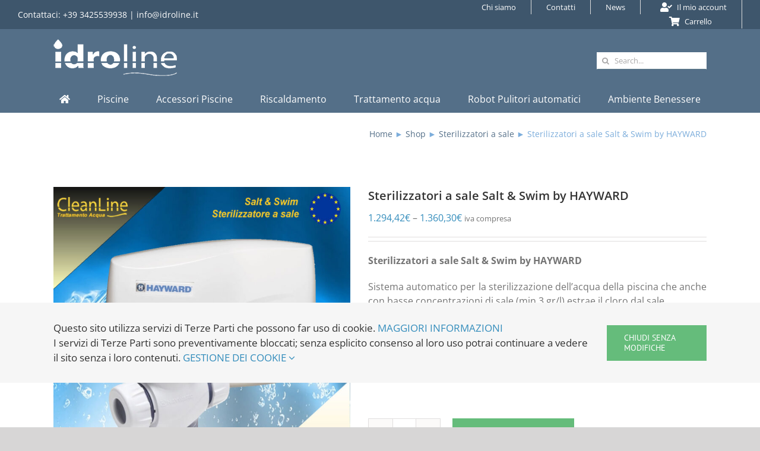

--- FILE ---
content_type: text/html; charset=UTF-8
request_url: https://www.idroline.it/prodotto/2233/
body_size: 39286
content:
<!DOCTYPE html>
<html class="avada-html-layout-wide avada-html-header-position-top" lang="it-IT">
<head>
	<meta http-equiv="X-UA-Compatible" content="IE=edge" />
	<meta http-equiv="Content-Type" content="text/html; charset=utf-8"/>
	<meta name="viewport" content="width=device-width, initial-scale=1" />
	<meta name='robots' content='index, follow, max-image-preview:large, max-snippet:-1, max-video-preview:-1' />
	<style>img:is([sizes="auto" i], [sizes^="auto," i]) { contain-intrinsic-size: 3000px 1500px }</style>
	<script type="text/javascript">
/* <![CDATA[ */
window.koko_analytics = {"url":"https:\/\/www.idroline.it\/koko-analytics-collect.php","site_url":"https:\/\/www.idroline.it","post_id":2233,"path":"\/prodotto\/2233\/","method":"none","use_cookie":false};
/* ]]> */
</script>

	<!-- This site is optimized with the Yoast SEO plugin v26.4 - https://yoast.com/wordpress/plugins/seo/ -->
	<title>Sterilizzatori a sale Salt &amp; Swim by HAYWARD - Idroline Shop</title>
	<link rel="canonical" href="https://www.idroline.it/prodotto/2233/" />
	<meta property="og:locale" content="it_IT" />
	<meta property="og:type" content="article" />
	<meta property="og:title" content="Sterilizzatori a sale Salt &amp; Swim by HAYWARD - Idroline Shop" />
	<meta property="og:description" content="Sterilizzatori a sale Salt &amp; Swim by HAYWARD Sistema automatico per la sterilizzazione dell’acqua della piscina che anche con basse concentrazioni di sale (min 3 gr/l) estrae il cloro dal sale. RICHIEDI PREZZO E DISPONIBILITA&#039;" />
	<meta property="og:url" content="https://www.idroline.it/prodotto/2233/" />
	<meta property="og:site_name" content="Idroline Shop" />
	<meta property="article:publisher" content="https://www.facebook.com/Idroline-Shop-316665792370971" />
	<meta property="article:modified_time" content="2025-05-19T08:27:41+00:00" />
	<meta property="og:image" content="https://www.idroline.it/wp-content/uploads/2021/01/Salt-Swim-web-pagina.jpg" />
	<meta property="og:image:width" content="900" />
	<meta property="og:image:height" content="900" />
	<meta property="og:image:type" content="image/jpeg" />
	<script type="application/ld+json" class="yoast-schema-graph">{"@context":"https://schema.org","@graph":[{"@type":"WebPage","@id":"https://www.idroline.it/prodotto/2233/","url":"https://www.idroline.it/prodotto/2233/","name":"Sterilizzatori a sale Salt & Swim by HAYWARD - Idroline Shop","isPartOf":{"@id":"https://www.idroline.it/#website"},"primaryImageOfPage":{"@id":"https://www.idroline.it/prodotto/2233/#primaryimage"},"image":{"@id":"https://www.idroline.it/prodotto/2233/#primaryimage"},"thumbnailUrl":"https://www.idroline.it/wp-content/uploads/2021/01/Salt-Swim-web-pagina.jpg","datePublished":"2021-01-03T10:16:52+00:00","dateModified":"2025-05-19T08:27:41+00:00","breadcrumb":{"@id":"https://www.idroline.it/prodotto/2233/#breadcrumb"},"inLanguage":"it-IT","potentialAction":[{"@type":"ReadAction","target":["https://www.idroline.it/prodotto/2233/"]}]},{"@type":"ImageObject","inLanguage":"it-IT","@id":"https://www.idroline.it/prodotto/2233/#primaryimage","url":"https://www.idroline.it/wp-content/uploads/2021/01/Salt-Swim-web-pagina.jpg","contentUrl":"https://www.idroline.it/wp-content/uploads/2021/01/Salt-Swim-web-pagina.jpg","width":900,"height":900},{"@type":"BreadcrumbList","@id":"https://www.idroline.it/prodotto/2233/#breadcrumb","itemListElement":[{"@type":"ListItem","position":1,"name":"Home","item":"https://www.idroline.it/"},{"@type":"ListItem","position":2,"name":"Shop","item":"https://www.idroline.it/negozio/"},{"@type":"ListItem","position":3,"name":"Sterilizzatori a sale","item":"https://www.idroline.it/categoria-prodotto/sterilizzatori-a-sale/"},{"@type":"ListItem","position":4,"name":"Sterilizzatori a sale Salt &#038; Swim by HAYWARD"}]},{"@type":"WebSite","@id":"https://www.idroline.it/#website","url":"https://www.idroline.it/","name":"Idroline Shop","description":"piscine ed accessori","publisher":{"@id":"https://www.idroline.it/#organization"},"potentialAction":[{"@type":"SearchAction","target":{"@type":"EntryPoint","urlTemplate":"https://www.idroline.it/?s={search_term_string}"},"query-input":{"@type":"PropertyValueSpecification","valueRequired":true,"valueName":"search_term_string"}}],"inLanguage":"it-IT"},{"@type":"Organization","@id":"https://www.idroline.it/#organization","name":"IDROLINE","url":"https://www.idroline.it/","logo":{"@type":"ImageObject","inLanguage":"it-IT","@id":"https://www.idroline.it/#/schema/logo/image/","url":"https://www.idroline.it/wp-content/uploads/2020/01/logo.gif","contentUrl":"https://www.idroline.it/wp-content/uploads/2020/01/logo.gif","width":197,"height":65,"caption":"IDROLINE"},"image":{"@id":"https://www.idroline.it/#/schema/logo/image/"},"sameAs":["https://www.facebook.com/Idroline-Shop-316665792370971"]}]}</script>
	<!-- / Yoast SEO plugin. -->


<link rel="alternate" type="application/rss+xml" title="Idroline Shop &raquo; Feed" href="https://www.idroline.it/feed/" />
<link rel="alternate" type="application/rss+xml" title="Idroline Shop &raquo; Feed dei commenti" href="https://www.idroline.it/comments/feed/" />
					<link rel="shortcut icon" href="https://www.idroline.it/wp-content/uploads/2021/06/icons.png" type="image/x-icon" />
		
		
					<!-- Android Icon -->
			<link rel="icon" sizes="192x192" href="https://www.idroline.it/wp-content/uploads/2021/06/icons.png">
		
				<script type="text/javascript">
/* <![CDATA[ */
window._wpemojiSettings = {"baseUrl":"https:\/\/s.w.org\/images\/core\/emoji\/15.0.3\/72x72\/","ext":".png","svgUrl":"https:\/\/s.w.org\/images\/core\/emoji\/15.0.3\/svg\/","svgExt":".svg","source":{"concatemoji":"https:\/\/www.idroline.it\/wp-includes\/js\/wp-emoji-release.min.js?ver=6.7.2"}};
/*! This file is auto-generated */
!function(i,n){var o,s,e;function c(e){try{var t={supportTests:e,timestamp:(new Date).valueOf()};sessionStorage.setItem(o,JSON.stringify(t))}catch(e){}}function p(e,t,n){e.clearRect(0,0,e.canvas.width,e.canvas.height),e.fillText(t,0,0);var t=new Uint32Array(e.getImageData(0,0,e.canvas.width,e.canvas.height).data),r=(e.clearRect(0,0,e.canvas.width,e.canvas.height),e.fillText(n,0,0),new Uint32Array(e.getImageData(0,0,e.canvas.width,e.canvas.height).data));return t.every(function(e,t){return e===r[t]})}function u(e,t,n){switch(t){case"flag":return n(e,"\ud83c\udff3\ufe0f\u200d\u26a7\ufe0f","\ud83c\udff3\ufe0f\u200b\u26a7\ufe0f")?!1:!n(e,"\ud83c\uddfa\ud83c\uddf3","\ud83c\uddfa\u200b\ud83c\uddf3")&&!n(e,"\ud83c\udff4\udb40\udc67\udb40\udc62\udb40\udc65\udb40\udc6e\udb40\udc67\udb40\udc7f","\ud83c\udff4\u200b\udb40\udc67\u200b\udb40\udc62\u200b\udb40\udc65\u200b\udb40\udc6e\u200b\udb40\udc67\u200b\udb40\udc7f");case"emoji":return!n(e,"\ud83d\udc26\u200d\u2b1b","\ud83d\udc26\u200b\u2b1b")}return!1}function f(e,t,n){var r="undefined"!=typeof WorkerGlobalScope&&self instanceof WorkerGlobalScope?new OffscreenCanvas(300,150):i.createElement("canvas"),a=r.getContext("2d",{willReadFrequently:!0}),o=(a.textBaseline="top",a.font="600 32px Arial",{});return e.forEach(function(e){o[e]=t(a,e,n)}),o}function t(e){var t=i.createElement("script");t.src=e,t.defer=!0,i.head.appendChild(t)}"undefined"!=typeof Promise&&(o="wpEmojiSettingsSupports",s=["flag","emoji"],n.supports={everything:!0,everythingExceptFlag:!0},e=new Promise(function(e){i.addEventListener("DOMContentLoaded",e,{once:!0})}),new Promise(function(t){var n=function(){try{var e=JSON.parse(sessionStorage.getItem(o));if("object"==typeof e&&"number"==typeof e.timestamp&&(new Date).valueOf()<e.timestamp+604800&&"object"==typeof e.supportTests)return e.supportTests}catch(e){}return null}();if(!n){if("undefined"!=typeof Worker&&"undefined"!=typeof OffscreenCanvas&&"undefined"!=typeof URL&&URL.createObjectURL&&"undefined"!=typeof Blob)try{var e="postMessage("+f.toString()+"("+[JSON.stringify(s),u.toString(),p.toString()].join(",")+"));",r=new Blob([e],{type:"text/javascript"}),a=new Worker(URL.createObjectURL(r),{name:"wpTestEmojiSupports"});return void(a.onmessage=function(e){c(n=e.data),a.terminate(),t(n)})}catch(e){}c(n=f(s,u,p))}t(n)}).then(function(e){for(var t in e)n.supports[t]=e[t],n.supports.everything=n.supports.everything&&n.supports[t],"flag"!==t&&(n.supports.everythingExceptFlag=n.supports.everythingExceptFlag&&n.supports[t]);n.supports.everythingExceptFlag=n.supports.everythingExceptFlag&&!n.supports.flag,n.DOMReady=!1,n.readyCallback=function(){n.DOMReady=!0}}).then(function(){return e}).then(function(){var e;n.supports.everything||(n.readyCallback(),(e=n.source||{}).concatemoji?t(e.concatemoji):e.wpemoji&&e.twemoji&&(t(e.twemoji),t(e.wpemoji)))}))}((window,document),window._wpemojiSettings);
/* ]]> */
</script>
<style id='wp-emoji-styles-inline-css' type='text/css'>

	img.wp-smiley, img.emoji {
		display: inline !important;
		border: none !important;
		box-shadow: none !important;
		height: 1em !important;
		width: 1em !important;
		margin: 0 0.07em !important;
		vertical-align: -0.1em !important;
		background: none !important;
		padding: 0 !important;
	}
</style>
<style id='woocommerce-inline-inline-css' type='text/css'>
.woocommerce form .form-row .required { visibility: visible; }
</style>
<link rel='stylesheet' id='gateway-css' href='https://www.idroline.it/wp-content/plugins/woocommerce-paypal-payments/modules/ppcp-button/assets/css/gateway.css?ver=3.0.0' type='text/css' media='all' />
<link rel='stylesheet' id='brands-styles-css' href='https://www.idroline.it/wp-content/plugins/woocommerce/assets/css/brands.css?ver=9.7.1' type='text/css' media='all' />
<link rel='stylesheet' id='wc-ppcp-googlepay-css' href='https://www.idroline.it/wp-content/plugins/woocommerce-paypal-payments/modules/ppcp-googlepay/assets/css/styles.css?ver=3.0.0' type='text/css' media='all' />
<link rel='stylesheet' id='fusion-dynamic-css-css' href='https://www.idroline.it/wp-content/uploads/fusion-styles/766d4ac9fc52f1025b99cf418ca54f3b.min.css?ver=3.11.15' type='text/css' media='all' />
<script type="text/javascript" src="https://www.idroline.it/wp-includes/js/jquery/jquery.min.js?ver=3.7.1" id="jquery-core-js"></script>
<script type="text/javascript" src="https://www.idroline.it/wp-includes/js/jquery/jquery-migrate.min.js?ver=3.4.1" id="jquery-migrate-js"></script>
<script type="text/javascript" id="cartbounty-js-extra">
/* <![CDATA[ */
var cartbounty_co = {"save_custom_fields":"1","checkout_fields":"#email, #billing_email, #billing-country, #billing_country, #billing-first_name, #billing_first_name, #billing-last_name, #billing_last_name, #billing-company, #billing_company, #billing-address_1, #billing_address_1, #billing-address_2, #billing_address_2, #billing-city, #billing_city, #billing-state, #billing_state, #billing-postcode, #billing_postcode, #billing-phone, #billing_phone, #shipping-country, #shipping_country, #shipping-first_name, #shipping_first_name, #shipping-last_name, #shipping_last_name, #shipping-company, #shipping_company, #shipping-address_1, #shipping_address_1, #shipping-address_2, #shipping_address_2, #shipping-city, #shipping_city, #shipping-state, #shipping_state, #shipping-postcode, #shipping_postcode, #shipping-phone, #checkbox-control-1, #ship-to-different-address-checkbox, #checkbox-control-0, #createaccount, #checkbox-control-2, #order-notes textarea, #order_comments","custom_email_selectors":".cartbounty-custom-email-field, .login #username, .wpforms-container input[type=\"email\"], .sgpb-form input[type=\"email\"], .pum-container input[type=\"email\"], .nf-form-cont input[type=\"email\"], .wpcf7 input[type=\"email\"], .fluentform input[type=\"email\"], .sib_signup_form input[type=\"email\"], .mailpoet_form input[type=\"email\"], .tnp input[type=\"email\"], .om-element input[type=\"email\"], .om-holder input[type=\"email\"], .poptin-popup input[type=\"email\"], .gform_wrapper input[type=\"email\"], .paoc-popup input[type=\"email\"], .ays-pb-form input[type=\"email\"], .hustle-form input[type=\"email\"], .et_pb_section input[type=\"email\"], .brave_form_form input[type=\"email\"], .ppsPopupShell input[type=\"email\"], .xoo-el-container input[type=\"email\"], .xoo-el-container input[name=\"xoo-el-username\"]","custom_phone_selectors":".cartbounty-custom-phone-field, .wpforms-container input[type=\"tel\"], .sgpb-form input[type=\"tel\"], .nf-form-cont input[type=\"tel\"], .wpcf7 input[type=\"tel\"], .fluentform input[type=\"tel\"], .om-element input[type=\"tel\"], .om-holder input[type=\"tel\"], .poptin-popup input[type=\"tel\"], .gform_wrapper input[type=\"tel\"], .paoc-popup input[type=\"tel\"], .ays-pb-form input[type=\"tel\"], .hustle-form input[name=\"phone\"], .et_pb_section input[type=\"tel\"], .xoo-el-container input[type=\"tel\"]","custom_button_selectors":".cartbounty-add-to-cart, .add_to_cart_button, .ajax_add_to_cart, .single_add_to_cart_button, .yith-wfbt-submit-button","consent_field":"","email_validation":"^[^\\s@]+@[^\\s@]+\\.[^\\s@]{2,}$","phone_validation":"^[+0-9\\s]\\s?\\d[0-9\\s-.]{6,30}$","nonce":"9425712e15","ajaxurl":"https:\/\/www.idroline.it\/wp-admin\/admin-ajax.php"};
/* ]]> */
</script>
<script type="text/javascript" src="https://www.idroline.it/wp-content/plugins/woo-save-abandoned-carts/public/js/cartbounty-public.js?ver=8.7" id="cartbounty-js"></script>
<script type="text/javascript" src="https://www.idroline.it/wp-content/plugins/woocommerce/assets/js/jquery-blockui/jquery.blockUI.min.js?ver=2.7.0-wc.9.7.1" id="jquery-blockui-js" defer="defer" data-wp-strategy="defer"></script>
<script type="text/javascript" id="wc-add-to-cart-js-extra">
/* <![CDATA[ */
var wc_add_to_cart_params = {"ajax_url":"\/wp-admin\/admin-ajax.php","wc_ajax_url":"\/?wc-ajax=%%endpoint%%","i18n_view_cart":"Visualizza carrello","cart_url":"https:\/\/www.idroline.it\/carrello\/","is_cart":"","cart_redirect_after_add":"no"};
/* ]]> */
</script>
<script type="text/javascript" src="https://www.idroline.it/wp-content/plugins/woocommerce/assets/js/frontend/add-to-cart.min.js?ver=9.7.1" id="wc-add-to-cart-js" defer="defer" data-wp-strategy="defer"></script>
<script type="text/javascript" src="https://www.idroline.it/wp-content/plugins/woocommerce/assets/js/zoom/jquery.zoom.min.js?ver=1.7.21-wc.9.7.1" id="zoom-js" defer="defer" data-wp-strategy="defer"></script>
<script type="text/javascript" id="wc-single-product-js-extra">
/* <![CDATA[ */
var wc_single_product_params = {"i18n_required_rating_text":"Seleziona una valutazione","i18n_rating_options":["1 stella su 5","2 stelle su 5","3 stelle su 5","4 stelle su 5","5 stelle su 5"],"i18n_product_gallery_trigger_text":"Visualizza la galleria di immagini a schermo intero","review_rating_required":"yes","flexslider":{"rtl":false,"animation":"slide","smoothHeight":true,"directionNav":true,"controlNav":"thumbnails","slideshow":false,"animationSpeed":500,"animationLoop":false,"allowOneSlide":false,"prevText":"<i class=\"awb-icon-angle-left\"><\/i>","nextText":"<i class=\"awb-icon-angle-right\"><\/i>"},"zoom_enabled":"1","zoom_options":[],"photoswipe_enabled":"","photoswipe_options":{"shareEl":false,"closeOnScroll":false,"history":false,"hideAnimationDuration":0,"showAnimationDuration":0},"flexslider_enabled":"1"};
/* ]]> */
</script>
<script type="text/javascript" src="https://www.idroline.it/wp-content/plugins/woocommerce/assets/js/frontend/single-product.min.js?ver=9.7.1" id="wc-single-product-js" defer="defer" data-wp-strategy="defer"></script>
<script type="text/javascript" src="https://www.idroline.it/wp-content/plugins/woocommerce/assets/js/js-cookie/js.cookie.min.js?ver=2.1.4-wc.9.7.1" id="js-cookie-js" defer="defer" data-wp-strategy="defer"></script>
<script type="text/javascript" id="woocommerce-js-extra">
/* <![CDATA[ */
var woocommerce_params = {"ajax_url":"\/wp-admin\/admin-ajax.php","wc_ajax_url":"\/?wc-ajax=%%endpoint%%","i18n_password_show":"Mostra password","i18n_password_hide":"Nascondi password"};
/* ]]> */
</script>
<script type="text/javascript" src="https://www.idroline.it/wp-content/plugins/woocommerce/assets/js/frontend/woocommerce.min.js?ver=9.7.1" id="woocommerce-js" defer="defer" data-wp-strategy="defer"></script>
<link rel="https://api.w.org/" href="https://www.idroline.it/wp-json/" /><link rel="alternate" title="JSON" type="application/json" href="https://www.idroline.it/wp-json/wp/v2/product/2233" /><link rel="EditURI" type="application/rsd+xml" title="RSD" href="https://www.idroline.it/xmlrpc.php?rsd" />
<meta name="generator" content="WordPress 6.7.2" />
<meta name="generator" content="WooCommerce 9.7.1" />
<link rel='shortlink' href='https://www.idroline.it/?p=2233' />
<link rel="alternate" title="oEmbed (JSON)" type="application/json+oembed" href="https://www.idroline.it/wp-json/oembed/1.0/embed?url=https%3A%2F%2Fwww.idroline.it%2Fprodotto%2F2233%2F" />
<link rel="alternate" title="oEmbed (XML)" type="text/xml+oembed" href="https://www.idroline.it/wp-json/oembed/1.0/embed?url=https%3A%2F%2Fwww.idroline.it%2Fprodotto%2F2233%2F&#038;format=xml" />
<style type="text/css" id="css-fb-visibility">@media screen and (max-width: 640px){.fusion-no-small-visibility{display:none !important;}body .sm-text-align-center{text-align:center !important;}body .sm-text-align-left{text-align:left !important;}body .sm-text-align-right{text-align:right !important;}body .sm-flex-align-center{justify-content:center !important;}body .sm-flex-align-flex-start{justify-content:flex-start !important;}body .sm-flex-align-flex-end{justify-content:flex-end !important;}body .sm-mx-auto{margin-left:auto !important;margin-right:auto !important;}body .sm-ml-auto{margin-left:auto !important;}body .sm-mr-auto{margin-right:auto !important;}body .fusion-absolute-position-small{position:absolute;top:auto;width:100%;}.awb-sticky.awb-sticky-small{ position: sticky; top: var(--awb-sticky-offset,0); }}@media screen and (min-width: 641px) and (max-width: 1024px){.fusion-no-medium-visibility{display:none !important;}body .md-text-align-center{text-align:center !important;}body .md-text-align-left{text-align:left !important;}body .md-text-align-right{text-align:right !important;}body .md-flex-align-center{justify-content:center !important;}body .md-flex-align-flex-start{justify-content:flex-start !important;}body .md-flex-align-flex-end{justify-content:flex-end !important;}body .md-mx-auto{margin-left:auto !important;margin-right:auto !important;}body .md-ml-auto{margin-left:auto !important;}body .md-mr-auto{margin-right:auto !important;}body .fusion-absolute-position-medium{position:absolute;top:auto;width:100%;}.awb-sticky.awb-sticky-medium{ position: sticky; top: var(--awb-sticky-offset,0); }}@media screen and (min-width: 1025px){.fusion-no-large-visibility{display:none !important;}body .lg-text-align-center{text-align:center !important;}body .lg-text-align-left{text-align:left !important;}body .lg-text-align-right{text-align:right !important;}body .lg-flex-align-center{justify-content:center !important;}body .lg-flex-align-flex-start{justify-content:flex-start !important;}body .lg-flex-align-flex-end{justify-content:flex-end !important;}body .lg-mx-auto{margin-left:auto !important;margin-right:auto !important;}body .lg-ml-auto{margin-left:auto !important;}body .lg-mr-auto{margin-right:auto !important;}body .fusion-absolute-position-large{position:absolute;top:auto;width:100%;}.awb-sticky.awb-sticky-large{ position: sticky; top: var(--awb-sticky-offset,0); }}</style>	<noscript><style>.woocommerce-product-gallery{ opacity: 1 !important; }</style></noscript>
	<style class='wp-fonts-local' type='text/css'>
@font-face{font-family:Inter;font-style:normal;font-weight:300 900;font-display:fallback;src:url('https://www.idroline.it/wp-content/plugins/woocommerce/assets/fonts/Inter-VariableFont_slnt,wght.woff2') format('woff2');font-stretch:normal;}
@font-face{font-family:Cardo;font-style:normal;font-weight:400;font-display:fallback;src:url('https://www.idroline.it/wp-content/plugins/woocommerce/assets/fonts/cardo_normal_400.woff2') format('woff2');}
</style>
		<script type="text/javascript">
			var doc = document.documentElement;
			doc.setAttribute( 'data-useragent', navigator.userAgent );
		</script>
		<style type="text/css" id="fusion-builder-template-header-css">.awb-menu__description {    visibility: hidden;    height: 5px;}</style><!-- Global site tag (gtag.js) - Google Analytics -->
<noscript class="fusion-hidden" data-privacy-script="true" data-privacy-type="tracking" async data-privacy-src="https://www.googletagmanager.com/gtag/js?id=UA-2272866-1"></noscript>
<noscript class="fusion-hidden" data-privacy-script="true" data-privacy-type="tracking">
  window.dataLayer = window.dataLayer || [];
  function gtag(){dataLayer.push(arguments);}
  gtag('js', new Date());

  gtag('config', 'UA-2272866-1', {'anonymize_ip': true});
</noscript>
	</head>

<body class="product-template-default single single-product postid-2233 theme-Avada woocommerce woocommerce-page woocommerce-no-js fusion-image-hovers fusion-pagination-sizing fusion-button_type-flat fusion-button_span-no fusion-button_gradient-linear avada-image-rollover-circle-yes avada-image-rollover-no fusion-body ltr fusion-sticky-header no-tablet-sticky-header no-mobile-sticky-header no-mobile-slidingbar avada-has-rev-slider-styles fusion-disable-outline fusion-sub-menu-fade mobile-logo-pos-center layout-wide-mode avada-has-boxed-modal-shadow- layout-scroll-offset-full avada-has-zero-margin-offset-top fusion-top-header menu-text-align-center fusion-woo-product-design-classic fusion-woo-shop-page-columns-5 fusion-woo-related-columns-5 fusion-woo-archive-page-columns-3 avada-has-woo-gallery-disabled woo-tabs-horizontal woo-sale-badge-circle woo-outofstock-badge-top_bar mobile-menu-design-modern fusion-hide-pagination-text fusion-header-layout-v4 avada-responsive avada-footer-fx-none avada-menu-highlight-style-bottombar fusion-search-form-classic fusion-main-menu-search-overlay fusion-avatar-square avada-dropdown-styles avada-blog-layout-large avada-blog-archive-layout-large avada-header-shadow-no avada-menu-icon-position-left avada-has-megamenu-shadow avada-has-mainmenu-dropdown-divider avada-has-mobile-menu-search avada-has-main-nav-search-icon avada-has-breadcrumb-mobile-hidden avada-has-titlebar-bar_and_content avada-has-pagination-width_height avada-flyout-menu-direction-fade avada-ec-views-v1" data-awb-post-id="2233">
		<a class="skip-link screen-reader-text" href="#content">Salta al contenuto</a>

	<div id="boxed-wrapper">
		
		<div id="wrapper" class="fusion-wrapper">
			<div id="home" style="position:relative;top:-1px;"></div>
												<div class="fusion-tb-header"><div class="fusion-fullwidth fullwidth-box fusion-builder-row-1 fusion-flex-container hundred-percent-fullwidth non-hundred-percent-height-scrolling fusion-custom-z-index" style="--awb-border-radius-top-left:0px;--awb-border-radius-top-right:0px;--awb-border-radius-bottom-right:0px;--awb-border-radius-bottom-left:0px;--awb-z-index:99;--awb-padding-top:0px;--awb-padding-right:30px;--awb-padding-bottom:0px;--awb-padding-left:30px;--awb-padding-left-small:27px;--awb-background-color:#3e566c;--awb-flex-wrap:wrap;" ><div class="fusion-builder-row fusion-row fusion-flex-align-items-flex-start fusion-flex-content-wrap" style="width:104% !important;max-width:104% !important;margin-left: calc(-4% / 2 );margin-right: calc(-4% / 2 );"><div class="fusion-layout-column fusion_builder_column fusion-builder-column-0 fusion_builder_column_1_2 1_2 fusion-flex-column fusion-no-small-visibility" style="--awb-bg-size:cover;--awb-width-large:50%;--awb-margin-top-large:0px;--awb-spacing-right-large:3.84%;--awb-margin-bottom-large:0px;--awb-spacing-left-large:3.84%;--awb-width-medium:50%;--awb-order-medium:0;--awb-spacing-right-medium:3.84%;--awb-spacing-left-medium:3.84%;--awb-width-small:50%;--awb-order-small:0;--awb-spacing-right-small:3.84%;--awb-spacing-left-small:3.84%;"><div class="fusion-column-wrapper fusion-column-has-shadow fusion-flex-justify-content-flex-start fusion-content-layout-column"><div class="fusion-text fusion-text-1" style="--awb-font-size:14px;--awb-text-color:#ffffff;"><p>Contattaci: +39 3425539938 | <a style="color: #fff;" href="mailto:info@idroline.it">info@idroline.it</a></p>
</div></div></div><div class="fusion-layout-column fusion_builder_column fusion-builder-column-1 fusion_builder_column_1_2 1_2 fusion-flex-column fusion-no-small-visibility" style="--awb-bg-size:cover;--awb-width-large:50%;--awb-margin-top-large:0px;--awb-spacing-right-large:3.84%;--awb-margin-bottom-large:0px;--awb-spacing-left-large:3.84%;--awb-width-medium:50%;--awb-order-medium:0;--awb-spacing-right-medium:3.84%;--awb-spacing-left-medium:3.84%;--awb-width-small:50%;--awb-order-small:0;--awb-spacing-right-small:3.84%;--awb-spacing-left-small:3.84%;"><div class="fusion-column-wrapper fusion-column-has-shadow fusion-flex-justify-content-flex-start fusion-content-layout-column"><nav class="awb-menu awb-menu_row awb-menu_em-click mobile-mode-collapse-to-button awb-menu_icons-left awb-menu_dc-no mobile-trigger-fullwidth-off awb-menu_mobile-toggle awb-menu_indent-left mobile-size-full-absolute loading mega-menu-loading awb-menu_desktop awb-menu_dropdown awb-menu_expand-right awb-menu_transition-opacity" style="--awb-font-size:13px;--awb-text-transform:none;--awb-min-height:40px;--awb-justify-content:flex-end;--awb-items-padding-top:0px;--awb-items-padding-right:25px;--awb-items-padding-bottom:0px;--awb-items-padding-left:25px;--awb-border-color:#dddddd;--awb-border-right:1px;--awb-color:#ffffff;--awb-active-color:#0088dd;--awb-active-bg:#ffffff;--awb-active-border-right:1px;--awb-active-border-color:#0088dd;--awb-submenu-text-transform:none;--awb-icons-color:#ffffff;--awb-icons-hover-color:#0088dd;--awb-main-justify-content:flex-start;--awb-mobile-nav-button-align-hor:flex-end;--awb-mobile-trigger-font-size:25px;--awb-mobile-trigger-color:#000000;--awb-mobile-justify:flex-start;--awb-mobile-caret-left:auto;--awb-mobile-caret-right:0;--awb-fusion-font-family-typography:inherit;--awb-fusion-font-style-typography:normal;--awb-fusion-font-weight-typography:400;--awb-fusion-font-family-submenu-typography:inherit;--awb-fusion-font-style-submenu-typography:normal;--awb-fusion-font-weight-submenu-typography:400;--awb-fusion-font-family-mobile-typography:inherit;--awb-fusion-font-style-mobile-typography:normal;--awb-fusion-font-weight-mobile-typography:400;" aria-label="Menu" data-breakpoint="640" data-count="0" data-transition-type="fade" data-transition-time="300" data-expand="right"><button type="button" class="awb-menu__m-toggle awb-menu__m-toggle_no-text" aria-expanded="false" aria-controls="menu-top-menu"><span class="awb-menu__m-toggle-inner"><span class="collapsed-nav-text"><span class="screen-reader-text">Toggle Navigation</span></span><span class="awb-menu__m-collapse-icon awb-menu__m-collapse-icon_no-text"><span class="awb-menu__m-collapse-icon-open awb-menu__m-collapse-icon-open_no-text fa-bars fas"></span><span class="awb-menu__m-collapse-icon-close awb-menu__m-collapse-icon-close_no-text fa-times fas"></span></span></span></button><ul id="menu-amministratorewp" class="fusion-menu awb-menu__main-ul awb-menu__main-ul_row"><li  id="menu-item-1056"  class="menu-item menu-item-type-post_type menu-item-object-page menu-item-1056 awb-menu__li awb-menu__main-li awb-menu__main-li_regular"  data-item-id="1056"><span class="awb-menu__main-background-default awb-menu__main-background-default_fade"></span><span class="awb-menu__main-background-active awb-menu__main-background-active_fade"></span><a  href="https://www.idroline.it/chi-siamo/" class="awb-menu__main-a awb-menu__main-a_regular"><span class="menu-text">Chi siamo</span></a></li><li  id="menu-item-1068"  class="menu-item menu-item-type-post_type menu-item-object-page menu-item-1068 awb-menu__li awb-menu__main-li awb-menu__main-li_regular"  data-item-id="1068"><span class="awb-menu__main-background-default awb-menu__main-background-default_fade"></span><span class="awb-menu__main-background-active awb-menu__main-background-active_fade"></span><a  href="https://www.idroline.it/contatti/" class="awb-menu__main-a awb-menu__main-a_regular"><span class="menu-text">Contatti</span></a></li><li  id="menu-item-3460"  class="menu-item menu-item-type-post_type menu-item-object-page menu-item-3460 awb-menu__li awb-menu__main-li awb-menu__main-li_regular"  data-item-id="3460"><span class="awb-menu__main-background-default awb-menu__main-background-default_fade"></span><span class="awb-menu__main-background-active awb-menu__main-background-active_fade"></span><a  href="https://www.idroline.it/articoli-di-approfondimento/" class="awb-menu__main-a awb-menu__main-a_regular"><span class="menu-text">News</span></a></li><li  id="menu-item-3378"  class="menu-item menu-item-type-custom menu-item-object-custom menu-item-has-children avada-menu-login-box menu-item-3378 awb-menu__li awb-menu__main-li awb-menu__main-li_regular"  data-item-id="3378"><span class="awb-menu__main-background-default awb-menu__main-background-default_fade"></span><span class="awb-menu__main-background-active awb-menu__main-background-active_fade"></span><a href="https://www.idroline.it/mio-account/" aria-haspopup="true" class="awb-menu__main-a awb-menu__main-a_regular fusion-flex-link"><span class="awb-menu__i awb-menu__i_main"><i class="glyphicon fa-user-check fas" aria-hidden="true"></i></span><span class="menu-text">Il mio account</span></a><button type="button" aria-label="Open Profile Submenu" aria-expanded="false" class="awb-menu__open-nav-submenu_mobile awb-menu__open-nav-submenu_click awb-menu__open-nav-submenu_main"></button><ul class="awb-menu__sub-ul awb-menu__sub-ul_main"><li class="awb-menu__account-li"><form action="https://www.idroline.it/wp-login.php" name="loginform" method="post"><div class="awb-menu__input-wrap"><label class="screen-reader-text hidden" for="username-top-menu-69673b8d6b6e7">Username:</label><input type="text" class="input-text" name="log" id="username-top-menu-69673b8d6b6e7" value="" placeholder="Username" /></div><div class="awb-menu__input-wrap"><label class="screen-reader-text hidden" for="password-top-menu-69673b8d6b6e7">Password:</label><input type="password" class="input-text" name="pwd" id="password-top-menu-69673b8d6b6e7" value="" placeholder="Password" /></div><label class="awb-menu__login-remember" for="awb-menu__remember-top-menu-69673b8d6b6e7"><input name="rememberme" type="checkbox" id="awb-menu__remember-top-menu-69673b8d6b6e7" value="forever"> Ricordami</label><input type="hidden" name="fusion_woo_login_box" value="true" /><div class="awb-menu__login-links"><input type="submit" name="wp-submit" id="wp-submit-top-menu-69673b8d6b6e7" class="button button-small default comment-submit" value="Accedi"><input type="hidden" name="redirect" value=""></div><div class="awb-menu__login-reg"><a href="https://www.idroline.it/mio-account/" title="Registrati">Registrati</a></div></form></li></ul></li><li  id="menu-item-3184"  class="menu-item menu-item-type-custom menu-item-object-custom empty-cart fusion-widget-cart fusion-menu-cart avada-main-menu-cart fusion-menu-cart-hide-empty-counter menu-item-3184 awb-menu__li awb-menu__main-li awb-menu__main-li_regular"  data-item-id="3184"><span class="awb-menu__main-background-default awb-menu__main-background-default_fade"></span><span class="awb-menu__main-background-active awb-menu__main-background-active_fade"></span><a href="https://www.idroline.it/carrello/" class="awb-menu__main-a awb-menu__main-a_regular fusion-flex-link"><span class="awb-menu__i awb-menu__i_main"><i class="glyphicon fa-shopping-cart fas" aria-hidden="true"></i></span><span class="menu-text">Carrello</span><span class="fusion-widget-cart-number" style="background-color:#ffffff;color:#000000;" data-digits="1" data-cart-count="0">0</span></a><button type="button" aria-label="Show Cart Contents" aria-expanded="false" class="awb-menu__open-nav-submenu_mobile awb-menu__open-nav-submenu_click awb-menu__open-nav-submenu_main"></button><ul class="awb-menu__sub-ul awb-menu__sub-ul_main sub-menu avada-custom-menu-item-contents fusion-menu-cart-items avada-custom-menu-item-contents-empty"></ul></li></ul></nav></div></div><div class="fusion-layout-column fusion_builder_column fusion-builder-column-2 fusion_builder_column_1_1 1_1 fusion-flex-column fusion-no-medium-visibility fusion-no-large-visibility" style="--awb-bg-size:cover;--awb-width-large:100%;--awb-margin-top-large:0px;--awb-spacing-right-large:1.92%;--awb-margin-bottom-large:0px;--awb-spacing-left-large:1.92%;--awb-width-medium:100%;--awb-order-medium:0;--awb-spacing-right-medium:1.92%;--awb-spacing-left-medium:1.92%;--awb-width-small:100%;--awb-order-small:0;--awb-spacing-right-small:1.92%;--awb-spacing-left-small:1.92%;"><div class="fusion-column-wrapper fusion-column-has-shadow fusion-flex-justify-content-center fusion-content-layout-row"><nav class="awb-menu awb-menu_row awb-menu_em-hover mobile-mode-always-expanded awb-menu_icons-left awb-menu_dc-yes mobile-trigger-fullwidth-off awb-menu_mobile-toggle awb-menu_indent-left loading mega-menu-loading awb-menu_desktop awb-menu_dropdown awb-menu_expand-right awb-menu_transition-opacity" style="--awb-font-size:13px;--awb-text-transform:none;--awb-min-height:40px;--awb-align-items:center;--awb-justify-content:flex-end;--awb-items-padding-top:0px;--awb-items-padding-right:10px;--awb-items-padding-bottom:0px;--awb-items-padding-left:10px;--awb-border-color:#dddddd;--awb-border-right:1px;--awb-color:#ffffff;--awb-active-color:#0088dd;--awb-active-bg:#ffffff;--awb-active-border-right:1px;--awb-active-border-color:#0088dd;--awb-submenu-text-transform:none;--awb-icons-color:#ffffff;--awb-icons-hover-color:#0088dd;--awb-main-justify-content:flex-start;--awb-mobile-nav-button-align-hor:flex-end;--awb-mobile-nav-items-height:47;--awb-mobile-trigger-font-size:25px;--awb-mobile-trigger-color:#000000;--awb-mobile-justify:flex-start;--awb-mobile-caret-left:auto;--awb-mobile-caret-right:0;--awb-fusion-font-family-typography:inherit;--awb-fusion-font-style-typography:normal;--awb-fusion-font-weight-typography:400;--awb-fusion-font-family-submenu-typography:inherit;--awb-fusion-font-style-submenu-typography:normal;--awb-fusion-font-weight-submenu-typography:400;--awb-fusion-font-family-mobile-typography:inherit;--awb-fusion-font-style-mobile-typography:normal;--awb-fusion-font-weight-mobile-typography:400;" aria-label="Menu" data-breakpoint="0" data-count="1" data-transition-type="fade" data-transition-time="300" data-expand="right"><ul id="menu-amministratorewp-1" class="fusion-menu awb-menu__main-ul awb-menu__main-ul_row"><li   class="menu-item menu-item-type-post_type menu-item-object-page menu-item-1056 awb-menu__li awb-menu__main-li awb-menu__main-li_regular"  data-item-id="1056"><span class="awb-menu__main-background-default awb-menu__main-background-default_fade"></span><span class="awb-menu__main-background-active awb-menu__main-background-active_fade"></span><a  href="https://www.idroline.it/chi-siamo/" class="awb-menu__main-a awb-menu__main-a_regular"><span class="menu-text">Chi siamo</span></a></li><li   class="menu-item menu-item-type-post_type menu-item-object-page menu-item-1068 awb-menu__li awb-menu__main-li awb-menu__main-li_regular"  data-item-id="1068"><span class="awb-menu__main-background-default awb-menu__main-background-default_fade"></span><span class="awb-menu__main-background-active awb-menu__main-background-active_fade"></span><a  href="https://www.idroline.it/contatti/" class="awb-menu__main-a awb-menu__main-a_regular"><span class="menu-text">Contatti</span></a></li><li   class="menu-item menu-item-type-post_type menu-item-object-page menu-item-3460 awb-menu__li awb-menu__main-li awb-menu__main-li_regular"  data-item-id="3460"><span class="awb-menu__main-background-default awb-menu__main-background-default_fade"></span><span class="awb-menu__main-background-active awb-menu__main-background-active_fade"></span><a  href="https://www.idroline.it/articoli-di-approfondimento/" class="awb-menu__main-a awb-menu__main-a_regular"><span class="menu-text">News</span></a></li><li   class="menu-item menu-item-type-custom menu-item-object-custom menu-item-has-children avada-menu-login-box menu-item-3378 awb-menu__li awb-menu__main-li awb-menu__main-li_regular"  data-item-id="3378"><span class="awb-menu__main-background-default awb-menu__main-background-default_fade"></span><span class="awb-menu__main-background-active awb-menu__main-background-active_fade"></span><a href="https://www.idroline.it/mio-account/" aria-haspopup="true" class="awb-menu__main-a awb-menu__main-a_regular fusion-flex-link"><span class="awb-menu__i awb-menu__i_main"><i class="glyphicon fa-user-check fas" aria-hidden="true"></i></span><span class="menu-text">Il mio account</span><span class="awb-menu__open-nav-submenu-hover"></span></a><ul class="awb-menu__sub-ul awb-menu__sub-ul_main"><li class="awb-menu__account-li"><form action="https://www.idroline.it/wp-login.php" name="loginform" method="post"><div class="awb-menu__input-wrap"><label class="screen-reader-text hidden" for="username-top-menu-69673b8d6c40f">Username:</label><input type="text" class="input-text" name="log" id="username-top-menu-69673b8d6c40f" value="" placeholder="Username" /></div><div class="awb-menu__input-wrap"><label class="screen-reader-text hidden" for="password-top-menu-69673b8d6c40f">Password:</label><input type="password" class="input-text" name="pwd" id="password-top-menu-69673b8d6c40f" value="" placeholder="Password" /></div><label class="awb-menu__login-remember" for="awb-menu__remember-top-menu-69673b8d6c40f"><input name="rememberme" type="checkbox" id="awb-menu__remember-top-menu-69673b8d6c40f" value="forever"> Ricordami</label><input type="hidden" name="fusion_woo_login_box" value="true" /><div class="awb-menu__login-links"><input type="submit" name="wp-submit" id="wp-submit-top-menu-69673b8d6c40f" class="button button-small default comment-submit" value="Accedi"><input type="hidden" name="redirect" value=""></div><div class="awb-menu__login-reg"><a href="https://www.idroline.it/mio-account/" title="Registrati">Registrati</a></div></form></li></ul></li><li   class="menu-item menu-item-type-custom menu-item-object-custom empty-cart fusion-widget-cart fusion-menu-cart avada-main-menu-cart fusion-menu-cart-hide-empty-counter menu-item-3184 awb-menu__li awb-menu__main-li awb-menu__main-li_regular"  data-item-id="3184"><span class="awb-menu__main-background-default awb-menu__main-background-default_fade"></span><span class="awb-menu__main-background-active awb-menu__main-background-active_fade"></span><a href="https://www.idroline.it/carrello/" class="awb-menu__main-a awb-menu__main-a_regular fusion-flex-link"><span class="awb-menu__i awb-menu__i_main"><i class="glyphicon fa-shopping-cart fas" aria-hidden="true"></i></span><span class="menu-text">Carrello</span><span class="fusion-widget-cart-number" style="background-color:#ffffff;color:#000000;" data-digits="1" data-cart-count="0">0</span><span class="awb-menu__open-nav-submenu-hover"></span></a><ul class="awb-menu__sub-ul awb-menu__sub-ul_main sub-menu avada-custom-menu-item-contents fusion-menu-cart-items avada-custom-menu-item-contents-empty"></ul></li></ul></nav></div></div></div></div><div class="fusion-fullwidth fullwidth-box fusion-builder-row-2 fusion-flex-container nonhundred-percent-fullwidth non-hundred-percent-height-scrolling" style="--awb-border-sizes-bottom:0;--awb-border-radius-top-left:0px;--awb-border-radius-top-right:0px;--awb-border-radius-bottom-right:0px;--awb-border-radius-bottom-left:0px;--awb-padding-top:15px;--awb-padding-right:30px;--awb-padding-bottom:0px;--awb-padding-left:30px;--awb-padding-top-small:10px;--awb-padding-bottom-small:0px;--awb-background-color:#546f88;--awb-flex-wrap:wrap;" ><div class="fusion-builder-row fusion-row fusion-flex-align-items-center fusion-flex-content-wrap" style="max-width:1144px;margin-left: calc(-4% / 2 );margin-right: calc(-4% / 2 );"><div class="fusion-layout-column fusion_builder_column fusion-builder-column-3 fusion_builder_column_2_5 2_5 fusion-flex-column" style="--awb-bg-size:cover;--awb-width-large:40%;--awb-margin-top-large:0px;--awb-spacing-right-large:4.8%;--awb-margin-bottom-large:0px;--awb-spacing-left-large:4.8%;--awb-width-medium:25%;--awb-order-medium:0;--awb-spacing-right-medium:7.68%;--awb-spacing-left-medium:7.68%;--awb-width-small:50%;--awb-order-small:0;--awb-spacing-right-small:3.84%;--awb-margin-bottom-small:0px;--awb-spacing-left-small:3.84%;"><div class="fusion-column-wrapper fusion-column-has-shadow fusion-flex-justify-content-center fusion-content-layout-column"><div class="fusion-image-element sm-text-align-left" style="--awb-margin-bottom:10px;--awb-max-width:210px;--awb-caption-title-font-family:var(--h2_typography-font-family);--awb-caption-title-font-weight:var(--h2_typography-font-weight);--awb-caption-title-font-style:var(--h2_typography-font-style);--awb-caption-title-size:var(--h2_typography-font-size);--awb-caption-title-transform:var(--h2_typography-text-transform);--awb-caption-title-line-height:var(--h2_typography-line-height);--awb-caption-title-letter-spacing:var(--h2_typography-letter-spacing);"><span class=" has-fusion-standard-logo fusion-imageframe imageframe-none imageframe-1 hover-type-none"><a class="fusion-no-lightbox" href="https://www.idroline.it/" target="_self"><img decoding="async" src="https://www.idroline.it/wp-content/uploads/2021/03/Logo2021.png" srcset="https://www.idroline.it/wp-content/uploads/2021/03/Logo2021.png 1x, 2x" style="max-height:66px;height:auto;" width="210" height="66" class="img-responsive fusion-standard-logo" alt="Idroline Shop Logo" /></a></span></div></div></div><div class="fusion-layout-column fusion_builder_column fusion-builder-column-4 fusion_builder_column_2_5 2_5 fusion-flex-column" style="--awb-padding-top-small:20px;--awb-padding-bottom-small:10px;--awb-bg-size:cover;--awb-width-large:40%;--awb-margin-top-large:0px;--awb-spacing-right-large:4.8%;--awb-margin-bottom-large:0px;--awb-spacing-left-large:4.8%;--awb-width-medium:50%;--awb-order-medium:0;--awb-spacing-right-medium:3.84%;--awb-spacing-left-medium:3.84%;--awb-width-small:50%;--awb-order-small:3;--awb-spacing-right-small:3.84%;--awb-margin-bottom-small:0px;--awb-spacing-left-small:3.84%;"><div class="fusion-column-wrapper fusion-column-has-shadow fusion-flex-justify-content-flex-start fusion-content-layout-column"><div class="fusion-text fusion-text-2 fusion-no-small-visibility" style="--awb-font-size:14px;--awb-text-color:#ffffff;"></div><div class="fusion-text fusion-text-3 fusion-no-medium-visibility fusion-no-large-visibility" style="--awb-font-size:11px;--awb-text-color:#ffffff;"><p style="text-align: right;">Trasporto gratuito per importi superiori a € 320,00</p>
</div></div></div><div class="fusion-layout-column fusion_builder_column fusion-builder-column-5 fusion_builder_column_1_5 1_5 fusion-flex-column fusion-no-small-visibility" style="--awb-bg-size:cover;--awb-width-large:20%;--awb-margin-top-large:0px;--awb-spacing-right-large:9.6%;--awb-margin-bottom-large:0px;--awb-spacing-left-large:9.6%;--awb-width-medium:25%;--awb-order-medium:0;--awb-spacing-right-medium:7.68%;--awb-spacing-left-medium:7.68%;--awb-width-small:50%;--awb-order-small:0;--awb-spacing-right-small:3.84%;--awb-margin-bottom-small:0px;--awb-spacing-left-small:3.84%;"><div class="fusion-column-wrapper fusion-column-has-shadow fusion-flex-justify-content-center fusion-content-layout-column"><div class="fusion-search-element fusion-search-element-1 fusion-search-form-clean">		<form role="search" class="searchform fusion-search-form  fusion-search-form-clean" method="get" action="https://www.idroline.it/">
			<div class="fusion-search-form-content">

				
				<div class="fusion-search-field search-field">
					<label><span class="screen-reader-text">Cerca per:</span>
													<input type="search" value="" name="s" class="s" placeholder="Search..." required aria-required="true" aria-label="Search..."/>
											</label>
				</div>
				<div class="fusion-search-button search-button">
					<input type="submit" class="fusion-search-submit searchsubmit" aria-label="Cerca" value="&#xf002;" />
									</div>

				<input type="hidden" name="post_type[]" value="any" /><input type="hidden" name="search_limit_to_post_titles" value="0" /><input type="hidden" name="add_woo_product_skus" value="0" /><input type="hidden" name="fs" value="1" />
			</div>


			
		</form>
		</div></div></div></div></div><div class="fusion-fullwidth fullwidth-box fusion-builder-row-3 fusion-flex-container nonhundred-percent-fullwidth non-hundred-percent-height-scrolling fusion-no-small-visibility fusion-custom-z-index" style="--link_hover_color: #ffffff;--awb-border-radius-top-left:0px;--awb-border-radius-top-right:0px;--awb-border-radius-bottom-right:0px;--awb-border-radius-bottom-left:0px;--awb-z-index:152;--awb-padding-top:0px;--awb-padding-right:30px;--awb-padding-bottom:0px;--awb-padding-left:30px;--awb-background-color:#546f88;--awb-flex-wrap:wrap;" ><div class="fusion-builder-row fusion-row fusion-flex-align-items-flex-start fusion-flex-content-wrap" style="max-width:calc( 1100px + 0px );margin-left: calc(-0px / 2 );margin-right: calc(-0px / 2 );"><div class="fusion-layout-column fusion_builder_column fusion-builder-column-6 fusion_builder_column_1_1 1_1 fusion-flex-column" style="--awb-padding-top-small:0px;--awb-padding-bottom-small:0px;--awb-bg-size:cover;--awb-width-large:100%;--awb-margin-top-large:0px;--awb-spacing-right-large:0px;--awb-margin-bottom-large:0px;--awb-spacing-left-large:0px;--awb-width-medium:100%;--awb-order-medium:0;--awb-spacing-right-medium:0px;--awb-spacing-left-medium:0px;--awb-width-small:100%;--awb-order-small:0;--awb-spacing-right-small:0px;--awb-spacing-left-small:0px;"><div class="fusion-column-wrapper fusion-column-has-shadow fusion-flex-justify-content-center fusion-content-layout-column"><nav class="awb-menu awb-menu_row awb-menu_em-hover mobile-mode-collapse-to-button awb-menu_icons-left awb-menu_dc-no mobile-trigger-fullwidth-off awb-menu_mobile-toggle awb-menu_indent-left mobile-size-column-absolute loading mega-menu-loading awb-menu_desktop awb-menu_arrows-active awb-menu_dropdown awb-menu_expand-right awb-menu_transition-slide_up" style="--awb-text-transform:none;--awb-min-height:50px;--awb-justify-content:space-between;--awb-items-padding-right:10px;--awb-items-padding-left:10px;--awb-border-top:3px;--awb-color:#ffffff;--awb-active-color:#ffffff;--awb-active-border-top:3px;--awb-active-border-color:#ffffff;--awb-submenu-bg:#c7d8db;--awb-submenu-sep-color:rgba(0,0,0,0);--awb-submenu-items-padding-top:5px;--awb-submenu-items-padding-right:5px;--awb-submenu-items-padding-bottom:5px;--awb-submenu-items-padding-left:5px;--awb-submenu-border-radius-top-left:0px;--awb-submenu-border-radius-top-right:0px;--awb-submenu-border-radius-bottom-right:6px;--awb-submenu-border-radius-bottom-left:6px;--awb-submenu-active-bg:#008ccb;--awb-submenu-active-color:#ffffff;--awb-submenu-font-size:13px;--awb-submenu-text-transform:none;--awb-submenu-max-width:350px;--awb-icons-color:#ffffff;--awb-icons-hover-color:#ffffff;--awb-main-justify-content:flex-start;--awb-mobile-nav-button-align-hor:flex-end;--awb-mobile-nav-items-height:51;--awb-mobile-active-bg:#65bc7b;--awb-mobile-active-color:#ffffff;--awb-trigger-padding-top:25px;--awb-trigger-padding-bottom:25px;--awb-mobile-trigger-color:#ffffff;--awb-mobile-trigger-background-color:#0088dd;--awb-mobile-sep-color:#ffffff;--awb-mobile-justify:flex-start;--awb-mobile-caret-left:auto;--awb-mobile-caret-right:0;--awb-box-shadow:0px 3px 10px 0px rgba(0,0,0,0.03);;--awb-fusion-font-family-typography:inherit;--awb-fusion-font-style-typography:normal;--awb-fusion-font-weight-typography:400;--awb-fusion-font-family-submenu-typography:inherit;--awb-fusion-font-style-submenu-typography:normal;--awb-fusion-font-weight-submenu-typography:400;--awb-fusion-font-family-mobile-typography:inherit;--awb-fusion-font-style-mobile-typography:normal;--awb-fusion-font-weight-mobile-typography:400;" aria-label="Main menu" data-breakpoint="1024" data-count="2" data-transition-type="left" data-transition-time="300" data-expand="right"><button type="button" class="awb-menu__m-toggle" aria-expanded="false" aria-controls="menu-main-menu"><span class="awb-menu__m-toggle-inner"><span class="collapsed-nav-text">menu</span><span class="awb-menu__m-collapse-icon"><span class="awb-menu__m-collapse-icon-open fa-bars fas"></span><span class="awb-menu__m-collapse-icon-close fa-times fas"></span></span></span></button><ul id="menu-main-menu" class="fusion-menu awb-menu__main-ul awb-menu__main-ul_row"><li  id="menu-item-207"  class="menu-item menu-item-type-post_type menu-item-object-page menu-item-home menu-item-207 awb-menu__li awb-menu__main-li awb-menu__main-li_regular awb-menu__main-li_with-active-arrow awb-menu__main-li_with-main-arrow awb-menu__main-li_with-arrow"  data-item-id="207"><span class="awb-menu__main-background-default awb-menu__main-background-default_left"></span><span class="awb-menu__main-background-active awb-menu__main-background-active_left"></span><a  href="https://www.idroline.it/" class="awb-menu__main-a awb-menu__main-a_regular awb-menu__main-a_icon-only fusion-flex-link"><span class="awb-menu__i awb-menu__i_main fusion-megamenu-icon"><i class="glyphicon fa-home fas" aria-hidden="true"></i></span><span class="menu-text"><span class="menu-title menu-title_no-desktop">Home</span></span></a></li><li  id="menu-item-330"  class="menu-item menu-item-type-taxonomy menu-item-object-product_cat menu-item-has-children menu-item-330 awb-menu__li awb-menu__main-li awb-menu__main-li_regular awb-menu__main-li_with-active-arrow awb-menu__main-li_with-main-arrow awb-menu__main-li_with-arrow"  data-item-id="330"><span class="awb-menu__main-background-default awb-menu__main-background-default_left"></span><span class="awb-menu__main-background-active awb-menu__main-background-active_left"></span><a  href="https://www.idroline.it/categoria-prodotto/piscine/" class="awb-menu__main-a awb-menu__main-a_regular"><span class="menu-text">Piscine</span><span class="awb-menu__open-nav-submenu-hover"></span></a><button type="button" aria-label="Open submenu of Piscine" aria-expanded="false" class="awb-menu__open-nav-submenu_mobile awb-menu__open-nav-submenu_main"></button><ul class="awb-menu__sub-ul awb-menu__sub-ul_main"><li  id="menu-item-331"  class="menu-item menu-item-type-taxonomy menu-item-object-product_cat menu-item-331 awb-menu__li awb-menu__sub-li" ><a  href="https://www.idroline.it/categoria-prodotto/piscine/piscine-fuori-terra/" class="awb-menu__sub-a"><span>Piscine Fuori Terra</span></a></li><li  id="menu-item-332"  class="menu-item menu-item-type-taxonomy menu-item-object-product_cat menu-item-332 awb-menu__li awb-menu__sub-li" ><a  href="https://www.idroline.it/categoria-prodotto/piscine/piscine-interrate-con-tracimazione-a-skimmer/" class="awb-menu__sub-a"><span>Piscine Interrate</span></a></li><li  id="menu-item-4219"  class="menu-item menu-item-type-taxonomy menu-item-object-product_cat menu-item-4219 awb-menu__li awb-menu__sub-li" ><a  href="https://www.idroline.it/categoria-prodotto/piscine/casseri-in-polistirolo-eps-per-piscine-interrate/" class="awb-menu__sub-a"><span>Casseri in polistirolo (EPS) per piscine interrate<span class="awb-menu__description">Con i casseri in polistirolo IdroStyle, disponibili in versione dritta e curvabile, si possono realizzare piscine interrate a forma rettangolare o a forma libera. Essendo sezionabili ogni 25 cm, è possibile ottenere raggiature perfette concave o convesse a partire da 1,25 m all’infinito. Con il sistema IdroStyle è possibile realizzare piscine interrate di qualsiasi forma e dimensione sia con sistema di circolazione a skimmer che a bordo sfioratore, è possibile rivestirle con PVC o con materiale lapideo o mosaico vetroso: Inoltre, grazie al potere isolante del polistirolo (EPS) potrete utilizzare la vostra piscina più a lungo per la gioia della vostra famiglia. Vantaggi del sistema IdroStyle: Sistema rapido e preciso: grazie alle generose dimensioni dei casseri IdroStyle, è possibile effettuare una rapida e precisa preparazione al getto del calcestruzzo. Forte potere isolante: permette di utilizzare la piscina più a lungo! Grazie alla particolare composizione e il materiale di cui è composto, rende questo prodotto molto leggero, facile da maneggiare, inalterabile nel tempo con un elevato potere isolante, consentendo di ridurre la dispersione di calore e permettendo un utilizzo più confortevole della piscina. L’uso della copertura e di un sistema di riscaldamento permettono inoltre di utilizzare la piscina per un periodo…</span></span></a></li></ul></li><li  id="menu-item-76"  class="menu-item menu-item-type-taxonomy menu-item-object-product_cat menu-item-has-children menu-item-76 awb-menu__li awb-menu__main-li awb-menu__main-li_regular awb-menu__main-li_with-active-arrow awb-menu__main-li_with-main-arrow awb-menu__main-li_with-arrow"  data-item-id="76"><span class="awb-menu__main-background-default awb-menu__main-background-default_left"></span><span class="awb-menu__main-background-active awb-menu__main-background-active_left"></span><a  href="https://www.idroline.it/categoria-prodotto/accessori-per-piscine/" class="awb-menu__main-a awb-menu__main-a_regular"><span class="menu-text">Accessori Piscine</span><span class="awb-menu__open-nav-submenu-hover"></span></a><button type="button" aria-label="Open submenu of Accessori Piscine" aria-expanded="false" class="awb-menu__open-nav-submenu_mobile awb-menu__open-nav-submenu_main"></button><ul class="awb-menu__sub-ul awb-menu__sub-ul_main"><li  id="menu-item-77"  class="menu-item menu-item-type-taxonomy menu-item-object-product_cat menu-item-77 awb-menu__li awb-menu__sub-li" ><a  href="https://www.idroline.it/categoria-prodotto/accessori-per-piscine/filtri-a-sabbia-cartuccia-diatomee-per-piscine-pubbliche-o-private/" class="awb-menu__sub-a"><span>Filtri per Piscine</span></a></li><li  id="menu-item-3512"  class="menu-item menu-item-type-taxonomy menu-item-object-product_cat menu-item-has-children menu-item-3512 awb-menu__li awb-menu__sub-li" ><a  href="https://www.idroline.it/categoria-prodotto/accessori-per-piscine/accessori-e-ricambi-per-filtri-piscine/" class="awb-menu__sub-a"><span>Accessori e Ricambi per Filtri piscine<span class="awb-menu__description">Ricambi Filtri per piscina serie Hayward serie Side e Top – Serie PRO e SMG – serie Universali</span></span><span class="awb-menu__open-nav-submenu-hover"></span></a><button type="button" aria-label="Open submenu of Accessori e Ricambi per Filtri piscine" aria-expanded="false" class="awb-menu__open-nav-submenu_mobile awb-menu__open-nav-submenu_sub"></button><ul class="awb-menu__sub-ul awb-menu__sub-ul_grand"><li  id="menu-item-3797"  class="menu-item menu-item-type-taxonomy menu-item-object-product_cat menu-item-3797 awb-menu__li awb-menu__sub-li" ><a  href="https://www.idroline.it/categoria-prodotto/materiali-filtranti-per-piscine/" class="awb-menu__sub-a"><span>Materiali filtranti per piscine</span></a></li><li  id="menu-item-3515"  class="menu-item menu-item-type-taxonomy menu-item-object-product_cat menu-item-3515 awb-menu__li awb-menu__sub-li" ><a  href="https://www.idroline.it/categoria-prodotto/accessori-per-piscine/accessori-e-ricambi-per-filtri-piscine/coperchi-per-filtri-a-sabbia/" class="awb-menu__sub-a"><span>Coperchi per filtri a sabbia</span></a></li><li  id="menu-item-3548"  class="menu-item menu-item-type-taxonomy menu-item-object-product_cat menu-item-3548 awb-menu__li awb-menu__sub-li" ><a  href="https://www.idroline.it/categoria-prodotto/accessori-per-piscine/accessori-e-ricambi-per-filtri-piscine/valvole-selettrici-per-filtri-a-sabbia/" class="awb-menu__sub-a"><span>Valvole selettrici per filtri a sabbia<span class="awb-menu__description">Valvole selettrici per filtri a sabbia</span></span></a></li></ul></li><li  id="menu-item-47"  class="menu-item menu-item-type-taxonomy menu-item-object-product_cat menu-item-has-children menu-item-47 awb-menu__li awb-menu__sub-li" ><a  href="https://www.idroline.it/categoria-prodotto/accessori-per-piscine/pompe-per-piscine-pubbliche-e-private/" class="awb-menu__sub-a"><span>Pompe per piscine</span><span class="awb-menu__open-nav-submenu-hover"></span></a><button type="button" aria-label="Open submenu of Pompe per piscine" aria-expanded="false" class="awb-menu__open-nav-submenu_mobile awb-menu__open-nav-submenu_sub"></button><ul class="awb-menu__sub-ul awb-menu__sub-ul_grand"><li  id="menu-item-211"  class="menu-item menu-item-type-post_type menu-item-object-product menu-item-211 awb-menu__li awb-menu__sub-li" ><a  href="https://www.idroline.it/prodotto/pompe-saci-serie-optima-da-033-a-10-cv/" class="awb-menu__sub-a"><span>Pompe Saci serie Optima da 0,33 a 1,0 CV</span></a></li><li  id="menu-item-353"  class="menu-item menu-item-type-taxonomy menu-item-object-product_cat menu-item-353 awb-menu__li awb-menu__sub-li" ><a  href="https://www.idroline.it/categoria-prodotto/accessori-per-piscine/pompe-per-piscine-pubbliche-e-private/ricambi-pompe-saci-optima/" class="awb-menu__sub-a"><span>Ricambi Pompe Saci – Optima</span></a></li><li  id="menu-item-210"  class="menu-item menu-item-type-post_type menu-item-object-product menu-item-210 awb-menu__li awb-menu__sub-li" ><a  href="https://www.idroline.it/prodotto/pompe-saci-optima-smart-control/" class="awb-menu__sub-a"><span>Pompe Saci – Optima SMART CONTROL da 0,33 a 1,0 CV</span></a></li><li  id="menu-item-212"  class="menu-item menu-item-type-post_type menu-item-object-product menu-item-212 awb-menu__li awb-menu__sub-li" ><a  href="https://www.idroline.it/prodotto/pompe-saci-mod-winner-monofase-e-trifase/" class="awb-menu__sub-a"><span>Pompe Saci mod. Winner da 0,50 a 3 CV – Monofase e Trifase</span></a></li><li  id="menu-item-309"  class="menu-item menu-item-type-taxonomy menu-item-object-product_cat menu-item-309 awb-menu__li awb-menu__sub-li" ><a  href="https://www.idroline.it/categoria-prodotto/accessori-per-piscine/pompe-per-piscine-pubbliche-e-private/ricambi-originali-per-pompe-saci-winner/" class="awb-menu__sub-a"><span>Ricambi Pompe Saci &#8211; Winner</span></a></li><li  id="menu-item-208"  class="menu-item menu-item-type-post_type menu-item-object-product menu-item-208 awb-menu__li awb-menu__sub-li" ><a  href="https://www.idroline.it/?post_type=product&#038;p=203" class="awb-menu__sub-a"><span>Pompa Saci mod. Winner VSD a velocità variabile</span></a></li><li  id="menu-item-209"  class="menu-item menu-item-type-post_type menu-item-object-product menu-item-209 awb-menu__li awb-menu__sub-li" ><a  href="https://www.idroline.it/prodotto/saci-winner-pool-drive-pompa-a-velocita-variabile/" class="awb-menu__sub-a"><span>Pompa Saci serie Winner Pool Drive a velocità variabile – Magneti permanenti</span></a></li><li  id="menu-item-273"  class="menu-item menu-item-type-taxonomy menu-item-object-product_cat menu-item-273 awb-menu__li awb-menu__sub-li" ><a  href="https://www.idroline.it/categoria-prodotto/accessori-per-piscine/pompe-per-piscine-pubbliche-e-private/pompe-saci-serie-magnus-per-piscine-pubbliche-e-commerciali/" class="awb-menu__sub-a"><span>Pompe Saci serie Magnus</span></a></li><li  id="menu-item-3609"  class="menu-item menu-item-type-taxonomy menu-item-object-product_cat menu-item-3609 awb-menu__li awb-menu__sub-li" ><a  href="https://www.idroline.it/categoria-prodotto/ricambi-pompe-saci-magnus/" class="awb-menu__sub-a"><span>Ricambi Pompe Saci Magnus</span></a></li><li  id="menu-item-225"  class="menu-item menu-item-type-taxonomy menu-item-object-product_cat menu-item-225 awb-menu__li awb-menu__sub-li" ><a  href="https://www.idroline.it/categoria-prodotto/accessori-per-piscine/pompe-per-piscine-pubbliche-e-private/pompe-saci-vsd-magnus-e-magnus-velocita-veriabile-per-piscine-pubbliche-e-commerciali/" class="awb-menu__sub-a"><span>Pompe Saci VSD [e] Magnus</span></a></li><li  id="menu-item-227"  class="menu-item menu-item-type-taxonomy menu-item-object-product_cat menu-item-227 awb-menu__li awb-menu__sub-li" ><a  href="https://www.idroline.it/categoria-prodotto/accessori-per-piscine/pompe-per-piscine-pubbliche-e-private/pompe-saci-serie-cf-2-poli-cf-4-poli-per-piscine-pubbliche/" class="awb-menu__sub-a"><span>Pompe Saci serie CF-2 Poli &#8211; CF-4 Poli</span></a></li><li  id="menu-item-413"  class="menu-item menu-item-type-taxonomy menu-item-object-product_cat menu-item-413 awb-menu__li awb-menu__sub-li" ><a  href="https://www.idroline.it/categoria-prodotto/accessori-per-piscine/pompe-per-piscine-pubbliche-e-private/pompe-sta-rite-5p2r-by-pentair/" class="awb-menu__sub-a"><span>Pompe Sta-Rite 5P2R by Pentair</span></a></li><li  id="menu-item-432"  class="menu-item menu-item-type-taxonomy menu-item-object-product_cat menu-item-432 awb-menu__li awb-menu__sub-li" ><a  href="https://www.idroline.it/categoria-prodotto/accessori-per-piscine/pompe-per-piscine-pubbliche-e-private/pome-hayward-k-flo/" class="awb-menu__sub-a"><span>Pompe Hayward K-Flo</span></a></li><li  id="menu-item-5099"  class="menu-item menu-item-type-taxonomy menu-item-object-product_cat menu-item-5099 awb-menu__li awb-menu__sub-li" ><a  href="https://www.idroline.it/categoria-prodotto/accessori-per-piscine/pompe-per-piscine-pubbliche-e-private/pompe-superpool-by-hayward/" class="awb-menu__sub-a"><span>Pompe Superpool by Hayward</span></a></li></ul></li><li  id="menu-item-125"  class="menu-item menu-item-type-taxonomy menu-item-object-product_cat menu-item-125 awb-menu__li awb-menu__sub-li" ><a  href="https://www.idroline.it/categoria-prodotto/accessori-per-piscine/bocchette-per-piscina/" class="awb-menu__sub-a"><span>Bocchette per piscina</span></a></li><li  id="menu-item-127"  class="menu-item menu-item-type-taxonomy menu-item-object-product_cat menu-item-127 awb-menu__li awb-menu__sub-li" ><a  href="https://www.idroline.it/categoria-prodotto/accessori-per-piscine/skimmer-per-piscine/" class="awb-menu__sub-a"><span>Skimmer per piscine</span></a></li><li  id="menu-item-4948"  class="menu-item menu-item-type-taxonomy menu-item-object-product_cat menu-item-4948 awb-menu__li awb-menu__sub-li" ><a  href="https://www.idroline.it/categoria-prodotto/accessori-per-piscine/regolatori-di-livello-piscina/" class="awb-menu__sub-a"><span>Regolatori di livello piscina</span></a></li><li  id="menu-item-718"  class="menu-item menu-item-type-taxonomy menu-item-object-product_cat menu-item-718 awb-menu__li awb-menu__sub-li" ><a  href="https://www.idroline.it/categoria-prodotto/accessori-per-piscine/prese-di-fondo/" class="awb-menu__sub-a"><span>Prese di fondo</span></a></li><li  id="menu-item-126"  class="menu-item menu-item-type-taxonomy menu-item-object-product_cat menu-item-126 awb-menu__li awb-menu__sub-li" ><a  href="https://www.idroline.it/categoria-prodotto/accessori-per-piscine/raccorderia-valvole-tubi-in-pvc-per-piscine/" class="awb-menu__sub-a"><span>Raccorderia, valvole, tubi in PVC</span></a></li><li  id="menu-item-98"  class="menu-item menu-item-type-taxonomy menu-item-object-product_cat menu-item-98 awb-menu__li awb-menu__sub-li" ><a  href="https://www.idroline.it/categoria-prodotto/accessori-per-piscine/illuminazione-piscina-fari-lampade/" class="awb-menu__sub-a"><span>Illuminazione Piscina &#8211; Fari &#8211; Lampade</span></a></li><li  id="menu-item-1691"  class="menu-item menu-item-type-taxonomy menu-item-object-product_cat menu-item-1691 awb-menu__li awb-menu__sub-li" ><a  href="https://www.idroline.it/categoria-prodotto/accessori-per-piscine/rivestimenti-in-pvc-armato-alkorplan-flag-vernici-cloro-caucciu-smalti-epossidici-bi-componenti-profili-per-pvc/" class="awb-menu__sub-a"><span>Rivestimenti Piscine</span></a></li><li  id="menu-item-1847"  class="menu-item menu-item-type-taxonomy menu-item-object-product_cat menu-item-1847 awb-menu__li awb-menu__sub-li" ><a  href="https://www.idroline.it/categoria-prodotto/profili-e-accessori-per-rivestimenti-piscina-in-pvc-armato/" class="awb-menu__sub-a"><span>Profili e Accessori per Rivestimenti piscina in PVC armato</span></a></li><li  id="menu-item-1885"  class="menu-item menu-item-type-taxonomy menu-item-object-product_cat menu-item-1885 awb-menu__li awb-menu__sub-li" ><a  href="https://www.idroline.it/categoria-prodotto/smalti-epossidici-bi-componenti-vernici-al-clorocaucciu/" class="awb-menu__sub-a"><span>Smalti epossidici bi-componenti &#8211; Vernici al Clorocaucciù</span></a></li><li  id="menu-item-2555"  class="menu-item menu-item-type-taxonomy menu-item-object-product_cat menu-item-2555 awb-menu__li awb-menu__sub-li" ><a  href="https://www.idroline.it/categoria-prodotto/griglie-per-piscine-a-sfioro/" class="awb-menu__sub-a"><span>Griglie per Piscine a Sfioro</span></a></li><li  id="menu-item-3684"  class="menu-item menu-item-type-taxonomy menu-item-object-product_cat menu-item-has-children menu-item-3684 awb-menu__li awb-menu__sub-li" ><a  href="https://www.idroline.it/categoria-prodotto/accessori-per-piscine/equipaggiamento-piscina/" class="awb-menu__sub-a"><span>Equipaggiamento Piscina<span class="awb-menu__description">In questa sezione sono raggruppati tutti gli accessori di equipaggiamento che completano la piscine pubbliche, private e fuori-terra.</span></span><span class="awb-menu__open-nav-submenu-hover"></span></a><button type="button" aria-label="Open submenu of Equipaggiamento Piscina" aria-expanded="false" class="awb-menu__open-nav-submenu_mobile awb-menu__open-nav-submenu_sub"></button><ul class="awb-menu__sub-ul awb-menu__sub-ul_grand"><li  id="menu-item-3921"  class="menu-item menu-item-type-taxonomy menu-item-object-product_cat menu-item-3921 awb-menu__li awb-menu__sub-li" ><a  href="https://www.idroline.it/categoria-prodotto/accessori-per-piscine/equipaggiamento-piscina/docce-solari-per-piscine/" class="awb-menu__sub-a"><span>Docce solari per piscine</span></a></li><li  id="menu-item-3685"  class="menu-item menu-item-type-taxonomy menu-item-object-product_cat menu-item-3685 awb-menu__li awb-menu__sub-li" ><a  href="https://www.idroline.it/categoria-prodotto/accessori-per-piscine/equipaggiamento-piscina/scalette-per-piscine/" class="awb-menu__sub-a"><span>Scalette per Piscine</span></a></li><li  id="menu-item-3764"  class="menu-item menu-item-type-taxonomy menu-item-object-product_cat menu-item-3764 awb-menu__li awb-menu__sub-li" ><a  href="https://www.idroline.it/categoria-prodotto/accessori-per-piscine/equipaggiamento-piscina/maniglioni-in-acciaio-inox-aisi-316-per-piscine/" class="awb-menu__sub-a"><span>Maniglioni in acciaio inox AISI 316<span class="awb-menu__description">Maniglioni e mancorrenti di qualità, costruiti in acciaio inox AISI 304 e 316L, specifici per piscine pubbliche o private.</span></span></a></li><li  id="menu-item-3874"  class="menu-item menu-item-type-taxonomy menu-item-object-product_cat menu-item-3874 awb-menu__li awb-menu__sub-li" ><a  href="https://www.idroline.it/categoria-prodotto/accessori-per-piscine/equipaggiamento-piscina/mancorrenti-in-acciaio-inox-aisi-316-per-piscine-in-cls/" class="awb-menu__sub-a"><span>Mancorrenti in acciaio inox AISI 316 per piscine in CLS</span></a></li><li  id="menu-item-3827"  class="menu-item menu-item-type-taxonomy menu-item-object-product_cat menu-item-3827 awb-menu__li awb-menu__sub-li" ><a  href="https://www.idroline.it/categoria-prodotto/accessori-per-piscine/equipaggiamento-piscina/accessori-e-ricambi-scalette-e-maniglioni-equipaggiamento-piscina/" class="awb-menu__sub-a"><span>Accessori e ricambi scalette e maniglioni</span></a></li><li  id="menu-item-3938"  class="menu-item menu-item-type-taxonomy menu-item-object-product_cat menu-item-3938 awb-menu__li awb-menu__sub-li" ><a  href="https://www.idroline.it/categoria-prodotto/trampolini-per-piscine/" class="awb-menu__sub-a"><span>Trampolini per piscine</span></a></li><li  id="menu-item-4386"  class="menu-item menu-item-type-taxonomy menu-item-object-product_cat menu-item-4386 awb-menu__li awb-menu__sub-li" ><a  href="https://www.idroline.it/categoria-prodotto/cascate-e-giochi-dacqua-per-piscine-e-spa/" class="awb-menu__sub-a"><span>Cascate e Giochi d&#8217;acqua per piscine e SPA<span class="awb-menu__description">Una cascata rende la vostra piscina più piacevole e rilassante. Con il suo generoso getto d’acqua dona relax e rilassamento. Scegliete tra i diversi giochi d’acqua proposti, quello che più si addice alle vostre esigenze.</span></span></a></li></ul></li><li  id="menu-item-1943"  class="menu-item menu-item-type-taxonomy menu-item-object-product_cat menu-item-1943 awb-menu__li awb-menu__sub-li" ><a  href="https://www.idroline.it/categoria-prodotto/bordi-e-pavimenti-piscine/" class="awb-menu__sub-a"><span>Bordi e pavimenti</span></a></li><li  id="menu-item-2800"  class="menu-item menu-item-type-taxonomy menu-item-object-product_cat menu-item-has-children menu-item-2800 awb-menu__li awb-menu__sub-li" ><a  href="https://www.idroline.it/categoria-prodotto/coperture-per-piscine/" class="awb-menu__sub-a"><span>Coperture per piscine</span><span class="awb-menu__open-nav-submenu-hover"></span></a><button type="button" aria-label="Open submenu of Coperture per piscine" aria-expanded="false" class="awb-menu__open-nav-submenu_mobile awb-menu__open-nav-submenu_sub"></button><ul class="awb-menu__sub-ul awb-menu__sub-ul_grand"><li  id="menu-item-2801"  class="menu-item menu-item-type-taxonomy menu-item-object-product_cat menu-item-2801 awb-menu__li awb-menu__sub-li" ><a  href="https://www.idroline.it/categoria-prodotto/coperture-per-piscine/coperture-isotermiche-per-piscine/" class="awb-menu__sub-a"><span>Coperture isotermiche per piscine</span></a></li><li  id="menu-item-3585"  class="menu-item menu-item-type-taxonomy menu-item-object-product_cat menu-item-3585 awb-menu__li awb-menu__sub-li" ><a  href="https://www.idroline.it/categoria-prodotto/coperture-per-piscine/avvolgitori-per-coperture-isotermiche-per-piscine/" class="awb-menu__sub-a"><span>Avvolgitori per coperture isotermiche</span></a></li><li  id="menu-item-2878"  class="menu-item menu-item-type-taxonomy menu-item-object-product_cat menu-item-2878 awb-menu__li awb-menu__sub-li" ><a  href="https://www.idroline.it/categoria-prodotto/coperture-per-piscine/teli-per-coperture-invernali-per-piscine-interrate-e-fuori-terra/" class="awb-menu__sub-a"><span>Teli per Coperture invernali</span></a></li><li  id="menu-item-2806"  class="menu-item menu-item-type-taxonomy menu-item-object-product_cat menu-item-2806 awb-menu__li awb-menu__sub-li" ><a  href="https://www.idroline.it/categoria-prodotto/coperture-per-piscine/copertura-a-barre-easy-top-per-piscine-interrate/" class="awb-menu__sub-a"><span>Copertura a barre Easy Top</span></a></li><li  id="menu-item-2938"  class="menu-item menu-item-type-taxonomy menu-item-object-product_cat menu-item-2938 awb-menu__li awb-menu__sub-li" ><a  href="https://www.idroline.it/categoria-prodotto/coperture-per-piscine/accessori-per-teli-coperture-piscine/" class="awb-menu__sub-a"><span>Accessori per coperture piscine</span></a></li></ul></li><li  id="menu-item-2481"  class="menu-item menu-item-type-taxonomy menu-item-object-product_cat menu-item-2481 awb-menu__li awb-menu__sub-li" ><a  href="https://www.idroline.it/categoria-prodotto/accessori-pulizia-manuale-piscine/" class="awb-menu__sub-a"><span>Accessori pulizia manuale piscine</span></a></li></ul></li><li  id="menu-item-1944"  class="menu-item menu-item-type-taxonomy menu-item-object-product_cat menu-item-has-children menu-item-1944 awb-menu__li awb-menu__main-li awb-menu__main-li_regular awb-menu__main-li_with-active-arrow awb-menu__main-li_with-main-arrow awb-menu__main-li_with-arrow"  data-item-id="1944"><span class="awb-menu__main-background-default awb-menu__main-background-default_left"></span><span class="awb-menu__main-background-active awb-menu__main-background-active_left"></span><a  href="https://www.idroline.it/categoria-prodotto/riscaldamento-piscina/" class="awb-menu__main-a awb-menu__main-a_regular"><span class="menu-text">Riscaldamento</span><span class="awb-menu__open-nav-submenu-hover"></span></a><button type="button" aria-label="Open submenu of Riscaldamento" aria-expanded="false" class="awb-menu__open-nav-submenu_mobile awb-menu__open-nav-submenu_main"></button><ul class="awb-menu__sub-ul awb-menu__sub-ul_main"><li  id="menu-item-2713"  class="menu-item menu-item-type-taxonomy menu-item-object-product_cat menu-item-2713 awb-menu__li awb-menu__sub-li" ><a  href="https://www.idroline.it/categoria-prodotto/riscaldamento-piscina/pompe-di-calore-per-piscine/" class="awb-menu__sub-a"><span>Pompe di calore per piscine</span></a></li><li  id="menu-item-3030"  class="menu-item menu-item-type-taxonomy menu-item-object-product_cat menu-item-3030 awb-menu__li awb-menu__sub-li" ><a  href="https://www.idroline.it/categoria-prodotto/riscaldamento-piscina/scambiatori-di-calore-riscaldatori-elettrici-per-piscine/" class="awb-menu__sub-a"><span>Scambiatori di calore e Riscaldatori elettrici per piscine</span></a></li><li  id="menu-item-4102"  class="menu-item menu-item-type-taxonomy menu-item-object-product_cat menu-item-4102 awb-menu__li awb-menu__sub-li" ><a  href="https://www.idroline.it/categoria-prodotto/riscaldamento-piscina/ricambi-riscaldatore-optima-compact/" class="awb-menu__sub-a"><span>Ricambi Riscaldatore Optima Compact</span></a></li></ul></li><li  id="menu-item-1941"  class="menu-item menu-item-type-taxonomy menu-item-object-product_cat menu-item-has-children menu-item-1941 awb-menu__li awb-menu__main-li awb-menu__main-li_regular awb-menu__main-li_with-active-arrow awb-menu__main-li_with-main-arrow awb-menu__main-li_with-arrow"  data-item-id="1941"><span class="awb-menu__main-background-default awb-menu__main-background-default_left"></span><span class="awb-menu__main-background-active awb-menu__main-background-active_left"></span><a  href="https://www.idroline.it/categoria-prodotto/trattamento-acqua-piscine/" class="awb-menu__main-a awb-menu__main-a_regular"><span class="menu-text">Trattamento acqua</span><span class="awb-menu__open-nav-submenu-hover"></span></a><button type="button" aria-label="Open submenu of Trattamento acqua" aria-expanded="false" class="awb-menu__open-nav-submenu_mobile awb-menu__open-nav-submenu_main"></button><ul class="awb-menu__sub-ul awb-menu__sub-ul_main"><li  id="menu-item-1952"  class="menu-item menu-item-type-taxonomy menu-item-object-product_cat menu-item-1952 awb-menu__li awb-menu__sub-li" ><a  href="https://www.idroline.it/categoria-prodotto/fotometri-e-strumenti-per-analisi-acqua/" class="awb-menu__sub-a"><span>Fotometri e Strumenti per analisi acqua</span></a></li><li  id="menu-item-2047"  class="menu-item menu-item-type-taxonomy menu-item-object-product_cat menu-item-2047 awb-menu__li awb-menu__sub-li" ><a  href="https://www.idroline.it/categoria-prodotto/reagenti-lovibond-in-pastiglie/" class="awb-menu__sub-a"><span>Reagenti Lovibond in pastiglie</span></a></li><li  id="menu-item-5332"  class="menu-item menu-item-type-taxonomy menu-item-object-product_cat menu-item-5332 awb-menu__li awb-menu__sub-li" ><a  href="https://www.idroline.it/categoria-prodotto/pastiglie-reagenti-lovibond-per-tester/" class="awb-menu__sub-a"><span>Pastiglie Reagenti Lovibond per Tester<span class="awb-menu__description">Pastiglie reagenti Lovibond per Test rapidi Le pastiglie Rapid sono utilizzate principalmente nei test rapidi come il Comparator, il Pooltester e i kit di test ed è a rapida dissoluzione. Le pastiglie reagenti Lovibond, rappresentano indubbiamente la forma migliore di reagente disponibile sul mercato. Avvalendosi di tecniche produttive e standard di qualità elevati, Tintometer produce pastiglie reagenti marchiate Lovibond per l’analisi dell’acqua con durata garantita per 5 o 10 anni. Confezionata singolarmente in pellicola di alluminio rivestita in polietilene, la pastiglia reagente Lovibond, è il non plus ultra dell’analisi dell’acqua quotidiana per tutte le piscine pubbliche e private. Rimane fresca fino al momento del prelievo dalla scatola. Non si manifestano dunque segni di invecchiamento dell’indicatore. La pastiglia reagente rappresenta indubbiamente la forma migliore e più affidabile di reagenti disponibile sul mercato.</span></span></a></li><li  id="menu-item-1953"  class="menu-item menu-item-type-taxonomy menu-item-object-product_cat menu-item-1953 awb-menu__li awb-menu__sub-li" ><a  href="https://www.idroline.it/categoria-prodotto/pompe-dosatrici-automatiche/" class="awb-menu__sub-a"><span>Pompe dosatrici automatiche</span></a></li><li  id="menu-item-1955"  class="menu-item menu-item-type-taxonomy menu-item-object-product_cat menu-item-1955 awb-menu__li awb-menu__sub-li" ><a  href="https://www.idroline.it/categoria-prodotto/sistemi-di-regolazione-e-dosaggio-automatico/" class="awb-menu__sub-a"><span>Sistemi di Regolazione e dosaggio automatico</span></a></li><li  id="menu-item-1956"  class="menu-item menu-item-type-taxonomy menu-item-object-product_cat current-product-ancestor current-menu-parent current-product-parent menu-item-1956 awb-menu__li awb-menu__sub-li" ><a  href="https://www.idroline.it/categoria-prodotto/sterilizzatori-a-sale/" class="awb-menu__sub-a"><span>Sterilizzatori a sale</span></a></li><li  id="menu-item-3273"  class="menu-item menu-item-type-taxonomy menu-item-object-product_cat menu-item-3273 awb-menu__li awb-menu__sub-li" ><a  href="https://www.idroline.it/categoria-prodotto/trattamento-acqua-piscine/sterilizzatori-uv-per-piscine/" class="awb-menu__sub-a"><span>Sterilizzatori UV per piscine</span></a></li><li  id="menu-item-2304"  class="menu-item menu-item-type-taxonomy menu-item-object-product_cat menu-item-2304 awb-menu__li awb-menu__sub-li" ><a  href="https://www.idroline.it/categoria-prodotto/ricambi-e-accessori-per-sterilizzatori-a-sale/" class="awb-menu__sub-a"><span>Ricambi e accessori per Sterilizzatori a sale</span></a></li><li  id="menu-item-1975"  class="menu-item menu-item-type-taxonomy menu-item-object-product_cat menu-item-1975 awb-menu__li awb-menu__sub-li" ><a  href="https://www.idroline.it/categoria-prodotto/clorinatori-brominatori-distributori-di-prodotti-chimici/" class="awb-menu__sub-a"><span>Clorinatori &#8211; Brominatori &#8211; Distributori</span></a></li><li  id="menu-item-1954"  class="menu-item menu-item-type-taxonomy menu-item-object-product_cat menu-item-1954 awb-menu__li awb-menu__sub-li" ><a  href="https://www.idroline.it/categoria-prodotto/prodotti-chimici-per-piscine/" class="awb-menu__sub-a"><span>Prodotti chimici per piscine</span></a></li><li  id="menu-item-5042"  class="menu-item menu-item-type-taxonomy menu-item-object-product_cat menu-item-5042 awb-menu__li awb-menu__sub-li" ><a  href="https://www.idroline.it/categoria-prodotto/ambiente-benessere-idromassaggio-wellness-componenti-accessori/prodotti-per-idromassaggio/" class="awb-menu__sub-a"><span>Prodotti per idromassaggio<span class="awb-menu__description">Prodotti specifici per il trattamento e la pulizia di vasche idromassaggio e SPA</span></span></a></li></ul></li><li  id="menu-item-1942"  class="menu-item menu-item-type-taxonomy menu-item-object-product_cat menu-item-has-children menu-item-1942 awb-menu__li awb-menu__main-li awb-menu__main-li_regular awb-menu__main-li_with-active-arrow awb-menu__main-li_with-main-arrow awb-menu__main-li_with-arrow"  data-item-id="1942"><span class="awb-menu__main-background-default awb-menu__main-background-default_left"></span><span class="awb-menu__main-background-active awb-menu__main-background-active_left"></span><a  href="https://www.idroline.it/categoria-prodotto/robot-pulitori-automatici-per-piscina/" class="awb-menu__main-a awb-menu__main-a_regular"><span class="menu-text">Robot Pulitori automatici</span><span class="awb-menu__open-nav-submenu-hover"></span></a><button type="button" aria-label="Open submenu of Robot Pulitori automatici" aria-expanded="false" class="awb-menu__open-nav-submenu_mobile awb-menu__open-nav-submenu_main"></button><ul class="awb-menu__sub-ul awb-menu__sub-ul_main"><li  id="menu-item-2779"  class="menu-item menu-item-type-taxonomy menu-item-object-product_cat menu-item-2779 awb-menu__li awb-menu__sub-li" ><a  href="https://www.idroline.it/categoria-prodotto/robot-pulitori-automatici-per-piscina/robot-automatici-dolphin-by-maytronics/" class="awb-menu__sub-a"><span>Robot automatici Dolphin</span></a></li><li  id="menu-item-2433"  class="menu-item menu-item-type-taxonomy menu-item-object-product_cat menu-item-has-children menu-item-2433 awb-menu__li awb-menu__sub-li" ><a  href="https://www.idroline.it/categoria-prodotto/robot-pulitori-automatici-per-piscina/ricambi-originali-per-robot-dolphin-by-maytronics/" class="awb-menu__sub-a"><span>Ricambi originali per robot Dolphin</span><span class="awb-menu__open-nav-submenu-hover"></span></a><button type="button" aria-label="Open submenu of Ricambi originali per robot Dolphin" aria-expanded="false" class="awb-menu__open-nav-submenu_mobile awb-menu__open-nav-submenu_sub"></button><ul class="awb-menu__sub-ul awb-menu__sub-ul_grand"><li  id="menu-item-3096"  class="menu-item menu-item-type-taxonomy menu-item-object-product_cat menu-item-3096 awb-menu__li awb-menu__sub-li" ><a  href="https://www.idroline.it/categoria-prodotto/robot-pulitori-automatici-per-piscina/ricambi-originali-per-robot-dolphin-by-maytronics/ricambi-pulitore-dolphin-sx-10/" class="awb-menu__sub-a"><span>Ricambi Pulitore Dolphin SX 10</span></a></li><li  id="menu-item-2436"  class="menu-item menu-item-type-taxonomy menu-item-object-product_cat menu-item-2436 awb-menu__li awb-menu__sub-li" ><a  href="https://www.idroline.it/categoria-prodotto/robot-pulitori-automatici-per-piscina/ricambi-originali-per-robot-dolphin-by-maytronics/ricambi-originali-robot-dolphin-dynamics-pro-x2/" class="awb-menu__sub-a"><span>Ricambi Dolphin Dynamics Pro X2</span></a></li><li  id="menu-item-4012"  class="menu-item menu-item-type-taxonomy menu-item-object-product_cat menu-item-4012 awb-menu__li awb-menu__sub-li" ><a  href="https://www.idroline.it/categoria-prodotto/robot-pulitori-automatici-per-piscina/ricambi-originali-per-robot-dolphin-by-maytronics/ricambi-robot-dolphin-zenit-30/" class="awb-menu__sub-a"><span>Ricambi Robot Dolphin Zenit 30</span></a></li></ul></li><li  id="menu-item-2417"  class="menu-item menu-item-type-taxonomy menu-item-object-product_cat menu-item-2417 awb-menu__li awb-menu__sub-li" ><a  href="https://www.idroline.it/categoria-prodotto/robot-pulitori-automatici-per-piscina/robot-pulitori-a-batteria-per-piscine/" class="awb-menu__sub-a"><span>Robot Pulitori a batteria per piscine</span></a></li></ul></li><li  id="menu-item-2570"  class="menu-item menu-item-type-taxonomy menu-item-object-product_cat menu-item-has-children menu-item-2570 awb-menu__li awb-menu__main-li awb-menu__main-li_regular awb-menu__main-li_with-active-arrow awb-menu__main-li_with-main-arrow awb-menu__main-li_with-arrow"  data-item-id="2570"><span class="awb-menu__main-background-default awb-menu__main-background-default_left"></span><span class="awb-menu__main-background-active awb-menu__main-background-active_left"></span><a  href="https://www.idroline.it/categoria-prodotto/ambiente-benessere-idromassaggio-wellness-componenti-accessori/" class="awb-menu__main-a awb-menu__main-a_regular"><span class="menu-text">Ambiente Benessere</span><span class="awb-menu__open-nav-submenu-hover"></span></a><button type="button" aria-label="Open submenu of Ambiente Benessere" aria-expanded="false" class="awb-menu__open-nav-submenu_mobile awb-menu__open-nav-submenu_main"></button><ul class="awb-menu__sub-ul awb-menu__sub-ul_main"><li  id="menu-item-4065"  class="menu-item menu-item-type-taxonomy menu-item-object-product_cat menu-item-4065 awb-menu__li awb-menu__sub-li" ><a  href="https://www.idroline.it/categoria-prodotto/ambiente-benessere-idromassaggio-wellness-componenti-accessori/prodotti-per-idromassaggio/" class="awb-menu__sub-a"><span>Prodotti per idromassaggio<span class="awb-menu__description">Prodotti specifici per il trattamento e la pulizia di vasche idromassaggio e SPA</span></span></a></li><li  id="menu-item-2571"  class="menu-item menu-item-type-taxonomy menu-item-object-product_cat menu-item-2571 awb-menu__li awb-menu__sub-li" ><a  href="https://www.idroline.it/categoria-prodotto/ambiente-benessere-idromassaggio-wellness-componenti-accessori/componenti-idromassaggio/" class="awb-menu__sub-a"><span>Componenti Idromassaggio</span></a></li><li  id="menu-item-4845"  class="menu-item menu-item-type-taxonomy menu-item-object-product_cat menu-item-4845 awb-menu__li awb-menu__sub-li" ><a  href="https://www.idroline.it/categoria-prodotto/cascate-e-giochi-dacqua-per-piscine-e-spa/" class="awb-menu__sub-a"><span>Cascate e Giochi d&#8217;acqua per piscine e SPA<span class="awb-menu__description">Una cascata rende la vostra piscina più piacevole e rilassante. Con il suo generoso getto d’acqua dona relax e rilassamento. Scegliete tra i diversi giochi d’acqua proposti, quello che più si addice alle vostre esigenze.</span></span></a></li></ul></li></ul></nav></div></div></div></div><div class="fusion-fullwidth fullwidth-box fusion-builder-row-4 fusion-flex-container nonhundred-percent-fullwidth non-hundred-percent-height-scrolling fusion-no-medium-visibility fusion-no-large-visibility fusion-custom-z-index" style="--awb-border-radius-top-left:0px;--awb-border-radius-top-right:0px;--awb-border-radius-bottom-right:0px;--awb-border-radius-bottom-left:0px;--awb-z-index:152;--awb-padding-top:0px;--awb-padding-right:30px;--awb-padding-bottom:0px;--awb-padding-left:30px;--awb-background-color:#ffffff;--awb-flex-wrap:wrap;" ><div class="fusion-builder-row fusion-row fusion-flex-align-items-flex-start fusion-flex-content-wrap" style="max-width:calc( 1100px + 0px );margin-left: calc(-0px / 2 );margin-right: calc(-0px / 2 );"><div class="fusion-layout-column fusion_builder_column fusion-builder-column-7 fusion_builder_column_1_1 1_1 fusion-flex-column" style="--awb-padding-top-small:0px;--awb-padding-bottom-small:0px;--awb-bg-size:cover;--awb-width-large:100%;--awb-margin-top-large:0px;--awb-spacing-right-large:0px;--awb-margin-bottom-large:0px;--awb-spacing-left-large:0px;--awb-width-medium:100%;--awb-order-medium:0;--awb-spacing-right-medium:0px;--awb-spacing-left-medium:0px;--awb-width-small:33.333333333333%;--awb-order-small:0;--awb-spacing-right-small:0px;--awb-spacing-left-small:0px;"><div class="fusion-column-wrapper fusion-column-has-shadow fusion-flex-justify-content-center fusion-content-layout-column"><div class="fusion-search-element fusion-search-element-2 fusion-search-form-clean">		<form role="search" class="searchform fusion-search-form  fusion-search-form-clean" method="get" action="https://www.idroline.it/">
			<div class="fusion-search-form-content">

				
				<div class="fusion-search-field search-field">
					<label><span class="screen-reader-text">Cerca per:</span>
													<input type="search" value="" name="s" class="s" placeholder="Search..." required aria-required="true" aria-label="Search..."/>
											</label>
				</div>
				<div class="fusion-search-button search-button">
					<input type="submit" class="fusion-search-submit searchsubmit" aria-label="Cerca" value="&#xf002;" />
									</div>

				<input type="hidden" name="post_type[]" value="any" /><input type="hidden" name="search_limit_to_post_titles" value="0" /><input type="hidden" name="add_woo_product_skus" value="0" /><input type="hidden" name="fs" value="1" />
			</div>


			
		</form>
		</div></div></div><div class="fusion-layout-column fusion_builder_column fusion-builder-column-8 fusion_builder_column_1_1 1_1 fusion-flex-column" style="--awb-padding-top-small:0px;--awb-padding-bottom-small:0px;--awb-bg-size:cover;--awb-border-color:#607d8b;--awb-border-style:solid;--awb-width-large:100%;--awb-margin-top-large:0px;--awb-spacing-right-large:0px;--awb-margin-bottom-large:0px;--awb-spacing-left-large:0px;--awb-width-medium:100%;--awb-order-medium:0;--awb-spacing-right-medium:0px;--awb-spacing-left-medium:0px;--awb-width-small:66.666666666667%;--awb-order-small:0;--awb-spacing-right-small:0px;--awb-spacing-left-small:0px;"><div class="fusion-column-wrapper fusion-column-has-shadow fusion-flex-justify-content-center fusion-content-layout-column"><nav class="awb-menu awb-menu_row awb-menu_em-hover mobile-mode-collapse-to-button awb-menu_icons-left awb-menu_dc-yes mobile-trigger-fullwidth-off awb-menu_mobile-toggle awb-menu_indent-left mobile-size-column-absolute loading mega-menu-loading awb-menu_desktop awb-menu_arrows-sub awb-menu_dropdown awb-menu_expand-right awb-menu_transition-slide_up" style="--awb-font-size:12px;--awb-text-transform:none;--awb-min-height:60px;--awb-justify-content:space-between;--awb-items-padding-right:10px;--awb-items-padding-left:10px;--awb-border-top:3px;--awb-active-color:#008ccb;--awb-active-border-top:3px;--awb-active-border-color:#008ccb;--awb-submenu-sep-color:rgba(0,0,0,0);--awb-submenu-items-padding-top:5px;--awb-submenu-items-padding-right:3px;--awb-submenu-items-padding-bottom:5px;--awb-submenu-items-padding-left:3px;--awb-submenu-border-radius-top-left:0px;--awb-submenu-border-radius-top-right:0px;--awb-submenu-border-radius-bottom-right:6px;--awb-submenu-border-radius-bottom-left:6px;--awb-submenu-active-bg:#0088dd;--awb-submenu-active-color:#ffffff;--awb-submenu-font-size:11px;--awb-submenu-text-transform:none;--awb-submenu-max-width:350px;--awb-icons-hover-color:#008ccb;--awb-main-justify-content:flex-start;--awb-mobile-nav-button-align-hor:flex-end;--awb-mobile-bg:#f2f2f2;--awb-mobile-nav-items-height:35;--awb-mobile-active-bg:#0088dd;--awb-mobile-active-color:#ffffff;--awb-trigger-padding-top:0px;--awb-trigger-padding-bottom:25px;--awb-mobile-trigger-color:#0088dd;--awb-mobile-sep-color:#ffffff;--awb-mobile-justify:flex-start;--awb-mobile-caret-left:auto;--awb-mobile-caret-right:0;--awb-box-shadow:0px 3px 10px 0px rgba(0,0,0,0.35);;--awb-fusion-font-family-typography:inherit;--awb-fusion-font-style-typography:normal;--awb-fusion-font-weight-typography:400;--awb-fusion-font-family-submenu-typography:inherit;--awb-fusion-font-style-submenu-typography:normal;--awb-fusion-font-weight-submenu-typography:400;--awb-fusion-font-family-mobile-typography:inherit;--awb-fusion-font-style-mobile-typography:normal;--awb-fusion-font-weight-mobile-typography:400;" aria-label="Main menu" data-breakpoint="1024" data-count="3" data-transition-type="left" data-transition-time="300" data-expand="right"><button type="button" class="awb-menu__m-toggle" aria-expanded="false" aria-controls="menu-main-menu"><span class="awb-menu__m-toggle-inner"><span class="collapsed-nav-text">menu</span><span class="awb-menu__m-collapse-icon"><span class="awb-menu__m-collapse-icon-open fa-bars fas"></span><span class="awb-menu__m-collapse-icon-close fa-times fas"></span></span></span></button><ul id="menu-main-menu-1" class="fusion-menu awb-menu__main-ul awb-menu__main-ul_row"><li   class="menu-item menu-item-type-post_type menu-item-object-page menu-item-home menu-item-207 awb-menu__li awb-menu__main-li awb-menu__main-li_regular"  data-item-id="207"><span class="awb-menu__main-background-default awb-menu__main-background-default_left"></span><span class="awb-menu__main-background-active awb-menu__main-background-active_left"></span><a  href="https://www.idroline.it/" class="awb-menu__main-a awb-menu__main-a_regular awb-menu__main-a_icon-only fusion-flex-link"><span class="awb-menu__i awb-menu__i_main fusion-megamenu-icon"><i class="glyphicon fa-home fas" aria-hidden="true"></i></span><span class="menu-text"><span class="menu-title menu-title_no-desktop">Home</span></span></a></li><li   class="menu-item menu-item-type-taxonomy menu-item-object-product_cat menu-item-has-children menu-item-330 awb-menu__li awb-menu__main-li awb-menu__main-li_regular awb-menu__main-li_with-sub-arrow awb-menu__main-li_with-arrow"  data-item-id="330"><span class="awb-menu__main-background-default awb-menu__main-background-default_left"></span><span class="awb-menu__main-background-active awb-menu__main-background-active_left"></span><a  href="https://www.idroline.it/categoria-prodotto/piscine/" class="awb-menu__main-a awb-menu__main-a_regular"><span class="menu-text">Piscine</span><span class="awb-menu__open-nav-submenu-hover"></span></a><button type="button" aria-label="Open submenu of Piscine" aria-expanded="false" class="awb-menu__open-nav-submenu_mobile awb-menu__open-nav-submenu_main"></button><span class="awb-menu__sub-arrow"></span><ul class="awb-menu__sub-ul awb-menu__sub-ul_main"><li   class="menu-item menu-item-type-taxonomy menu-item-object-product_cat menu-item-331 awb-menu__li awb-menu__sub-li" ><a  href="https://www.idroline.it/categoria-prodotto/piscine/piscine-fuori-terra/" class="awb-menu__sub-a"><span>Piscine Fuori Terra</span></a></li><li   class="menu-item menu-item-type-taxonomy menu-item-object-product_cat menu-item-332 awb-menu__li awb-menu__sub-li" ><a  href="https://www.idroline.it/categoria-prodotto/piscine/piscine-interrate-con-tracimazione-a-skimmer/" class="awb-menu__sub-a"><span>Piscine Interrate</span></a></li><li   class="menu-item menu-item-type-taxonomy menu-item-object-product_cat menu-item-4219 awb-menu__li awb-menu__sub-li" ><a  href="https://www.idroline.it/categoria-prodotto/piscine/casseri-in-polistirolo-eps-per-piscine-interrate/" class="awb-menu__sub-a"><span>Casseri in polistirolo (EPS) per piscine interrate<span class="awb-menu__description">Con i casseri in polistirolo IdroStyle, disponibili in versione dritta e curvabile, si possono realizzare piscine interrate a forma rettangolare o a forma libera. Essendo sezionabili ogni 25 cm, è possibile ottenere raggiature perfette concave o convesse a partire da 1,25 m all’infinito. Con il sistema IdroStyle è possibile realizzare piscine interrate di qualsiasi forma e dimensione sia con sistema di circolazione a skimmer che a bordo sfioratore, è possibile rivestirle con PVC o con materiale lapideo o mosaico vetroso: Inoltre, grazie al potere isolante del polistirolo (EPS) potrete utilizzare la vostra piscina più a lungo per la gioia della vostra famiglia. Vantaggi del sistema IdroStyle: Sistema rapido e preciso: grazie alle generose dimensioni dei casseri IdroStyle, è possibile effettuare una rapida e precisa preparazione al getto del calcestruzzo. Forte potere isolante: permette di utilizzare la piscina più a lungo! Grazie alla particolare composizione e il materiale di cui è composto, rende questo prodotto molto leggero, facile da maneggiare, inalterabile nel tempo con un elevato potere isolante, consentendo di ridurre la dispersione di calore e permettendo un utilizzo più confortevole della piscina. L’uso della copertura e di un sistema di riscaldamento permettono inoltre di utilizzare la piscina per un periodo…</span></span></a></li></ul></li><li   class="menu-item menu-item-type-taxonomy menu-item-object-product_cat menu-item-has-children menu-item-76 awb-menu__li awb-menu__main-li awb-menu__main-li_regular awb-menu__main-li_with-sub-arrow awb-menu__main-li_with-arrow"  data-item-id="76"><span class="awb-menu__main-background-default awb-menu__main-background-default_left"></span><span class="awb-menu__main-background-active awb-menu__main-background-active_left"></span><a  href="https://www.idroline.it/categoria-prodotto/accessori-per-piscine/" class="awb-menu__main-a awb-menu__main-a_regular"><span class="menu-text">Accessori Piscine</span><span class="awb-menu__open-nav-submenu-hover"></span></a><button type="button" aria-label="Open submenu of Accessori Piscine" aria-expanded="false" class="awb-menu__open-nav-submenu_mobile awb-menu__open-nav-submenu_main"></button><span class="awb-menu__sub-arrow"></span><ul class="awb-menu__sub-ul awb-menu__sub-ul_main"><li   class="menu-item menu-item-type-taxonomy menu-item-object-product_cat menu-item-77 awb-menu__li awb-menu__sub-li" ><a  href="https://www.idroline.it/categoria-prodotto/accessori-per-piscine/filtri-a-sabbia-cartuccia-diatomee-per-piscine-pubbliche-o-private/" class="awb-menu__sub-a"><span>Filtri per Piscine</span></a></li><li   class="menu-item menu-item-type-taxonomy menu-item-object-product_cat menu-item-has-children menu-item-3512 awb-menu__li awb-menu__sub-li" ><a  href="https://www.idroline.it/categoria-prodotto/accessori-per-piscine/accessori-e-ricambi-per-filtri-piscine/" class="awb-menu__sub-a"><span>Accessori e Ricambi per Filtri piscine<span class="awb-menu__description">Ricambi Filtri per piscina serie Hayward serie Side e Top – Serie PRO e SMG – serie Universali</span></span><span class="awb-menu__open-nav-submenu-hover"></span></a><button type="button" aria-label="Open submenu of Accessori e Ricambi per Filtri piscine" aria-expanded="false" class="awb-menu__open-nav-submenu_mobile awb-menu__open-nav-submenu_sub"></button><ul class="awb-menu__sub-ul awb-menu__sub-ul_grand"><li   class="menu-item menu-item-type-taxonomy menu-item-object-product_cat menu-item-3797 awb-menu__li awb-menu__sub-li" ><a  href="https://www.idroline.it/categoria-prodotto/materiali-filtranti-per-piscine/" class="awb-menu__sub-a"><span>Materiali filtranti per piscine</span></a></li><li   class="menu-item menu-item-type-taxonomy menu-item-object-product_cat menu-item-3515 awb-menu__li awb-menu__sub-li" ><a  href="https://www.idroline.it/categoria-prodotto/accessori-per-piscine/accessori-e-ricambi-per-filtri-piscine/coperchi-per-filtri-a-sabbia/" class="awb-menu__sub-a"><span>Coperchi per filtri a sabbia</span></a></li><li   class="menu-item menu-item-type-taxonomy menu-item-object-product_cat menu-item-3548 awb-menu__li awb-menu__sub-li" ><a  href="https://www.idroline.it/categoria-prodotto/accessori-per-piscine/accessori-e-ricambi-per-filtri-piscine/valvole-selettrici-per-filtri-a-sabbia/" class="awb-menu__sub-a"><span>Valvole selettrici per filtri a sabbia<span class="awb-menu__description">Valvole selettrici per filtri a sabbia</span></span></a></li></ul></li><li   class="menu-item menu-item-type-taxonomy menu-item-object-product_cat menu-item-has-children menu-item-47 awb-menu__li awb-menu__sub-li" ><a  href="https://www.idroline.it/categoria-prodotto/accessori-per-piscine/pompe-per-piscine-pubbliche-e-private/" class="awb-menu__sub-a"><span>Pompe per piscine</span><span class="awb-menu__open-nav-submenu-hover"></span></a><button type="button" aria-label="Open submenu of Pompe per piscine" aria-expanded="false" class="awb-menu__open-nav-submenu_mobile awb-menu__open-nav-submenu_sub"></button><ul class="awb-menu__sub-ul awb-menu__sub-ul_grand"><li   class="menu-item menu-item-type-post_type menu-item-object-product menu-item-211 awb-menu__li awb-menu__sub-li" ><a  href="https://www.idroline.it/prodotto/pompe-saci-serie-optima-da-033-a-10-cv/" class="awb-menu__sub-a"><span>Pompe Saci serie Optima da 0,33 a 1,0 CV</span></a></li><li   class="menu-item menu-item-type-taxonomy menu-item-object-product_cat menu-item-353 awb-menu__li awb-menu__sub-li" ><a  href="https://www.idroline.it/categoria-prodotto/accessori-per-piscine/pompe-per-piscine-pubbliche-e-private/ricambi-pompe-saci-optima/" class="awb-menu__sub-a"><span>Ricambi Pompe Saci – Optima</span></a></li><li   class="menu-item menu-item-type-post_type menu-item-object-product menu-item-210 awb-menu__li awb-menu__sub-li" ><a  href="https://www.idroline.it/prodotto/pompe-saci-optima-smart-control/" class="awb-menu__sub-a"><span>Pompe Saci – Optima SMART CONTROL da 0,33 a 1,0 CV</span></a></li><li   class="menu-item menu-item-type-post_type menu-item-object-product menu-item-212 awb-menu__li awb-menu__sub-li" ><a  href="https://www.idroline.it/prodotto/pompe-saci-mod-winner-monofase-e-trifase/" class="awb-menu__sub-a"><span>Pompe Saci mod. Winner da 0,50 a 3 CV – Monofase e Trifase</span></a></li><li   class="menu-item menu-item-type-taxonomy menu-item-object-product_cat menu-item-309 awb-menu__li awb-menu__sub-li" ><a  href="https://www.idroline.it/categoria-prodotto/accessori-per-piscine/pompe-per-piscine-pubbliche-e-private/ricambi-originali-per-pompe-saci-winner/" class="awb-menu__sub-a"><span>Ricambi Pompe Saci &#8211; Winner</span></a></li><li   class="menu-item menu-item-type-post_type menu-item-object-product menu-item-208 awb-menu__li awb-menu__sub-li" ><a  href="https://www.idroline.it/?post_type=product&#038;p=203" class="awb-menu__sub-a"><span>Pompa Saci mod. Winner VSD a velocità variabile</span></a></li><li   class="menu-item menu-item-type-post_type menu-item-object-product menu-item-209 awb-menu__li awb-menu__sub-li" ><a  href="https://www.idroline.it/prodotto/saci-winner-pool-drive-pompa-a-velocita-variabile/" class="awb-menu__sub-a"><span>Pompa Saci serie Winner Pool Drive a velocità variabile – Magneti permanenti</span></a></li><li   class="menu-item menu-item-type-taxonomy menu-item-object-product_cat menu-item-273 awb-menu__li awb-menu__sub-li" ><a  href="https://www.idroline.it/categoria-prodotto/accessori-per-piscine/pompe-per-piscine-pubbliche-e-private/pompe-saci-serie-magnus-per-piscine-pubbliche-e-commerciali/" class="awb-menu__sub-a"><span>Pompe Saci serie Magnus</span></a></li><li   class="menu-item menu-item-type-taxonomy menu-item-object-product_cat menu-item-3609 awb-menu__li awb-menu__sub-li" ><a  href="https://www.idroline.it/categoria-prodotto/ricambi-pompe-saci-magnus/" class="awb-menu__sub-a"><span>Ricambi Pompe Saci Magnus</span></a></li><li   class="menu-item menu-item-type-taxonomy menu-item-object-product_cat menu-item-225 awb-menu__li awb-menu__sub-li" ><a  href="https://www.idroline.it/categoria-prodotto/accessori-per-piscine/pompe-per-piscine-pubbliche-e-private/pompe-saci-vsd-magnus-e-magnus-velocita-veriabile-per-piscine-pubbliche-e-commerciali/" class="awb-menu__sub-a"><span>Pompe Saci VSD [e] Magnus</span></a></li><li   class="menu-item menu-item-type-taxonomy menu-item-object-product_cat menu-item-227 awb-menu__li awb-menu__sub-li" ><a  href="https://www.idroline.it/categoria-prodotto/accessori-per-piscine/pompe-per-piscine-pubbliche-e-private/pompe-saci-serie-cf-2-poli-cf-4-poli-per-piscine-pubbliche/" class="awb-menu__sub-a"><span>Pompe Saci serie CF-2 Poli &#8211; CF-4 Poli</span></a></li><li   class="menu-item menu-item-type-taxonomy menu-item-object-product_cat menu-item-413 awb-menu__li awb-menu__sub-li" ><a  href="https://www.idroline.it/categoria-prodotto/accessori-per-piscine/pompe-per-piscine-pubbliche-e-private/pompe-sta-rite-5p2r-by-pentair/" class="awb-menu__sub-a"><span>Pompe Sta-Rite 5P2R by Pentair</span></a></li><li   class="menu-item menu-item-type-taxonomy menu-item-object-product_cat menu-item-432 awb-menu__li awb-menu__sub-li" ><a  href="https://www.idroline.it/categoria-prodotto/accessori-per-piscine/pompe-per-piscine-pubbliche-e-private/pome-hayward-k-flo/" class="awb-menu__sub-a"><span>Pompe Hayward K-Flo</span></a></li><li   class="menu-item menu-item-type-taxonomy menu-item-object-product_cat menu-item-5099 awb-menu__li awb-menu__sub-li" ><a  href="https://www.idroline.it/categoria-prodotto/accessori-per-piscine/pompe-per-piscine-pubbliche-e-private/pompe-superpool-by-hayward/" class="awb-menu__sub-a"><span>Pompe Superpool by Hayward</span></a></li></ul></li><li   class="menu-item menu-item-type-taxonomy menu-item-object-product_cat menu-item-125 awb-menu__li awb-menu__sub-li" ><a  href="https://www.idroline.it/categoria-prodotto/accessori-per-piscine/bocchette-per-piscina/" class="awb-menu__sub-a"><span>Bocchette per piscina</span></a></li><li   class="menu-item menu-item-type-taxonomy menu-item-object-product_cat menu-item-127 awb-menu__li awb-menu__sub-li" ><a  href="https://www.idroline.it/categoria-prodotto/accessori-per-piscine/skimmer-per-piscine/" class="awb-menu__sub-a"><span>Skimmer per piscine</span></a></li><li   class="menu-item menu-item-type-taxonomy menu-item-object-product_cat menu-item-4948 awb-menu__li awb-menu__sub-li" ><a  href="https://www.idroline.it/categoria-prodotto/accessori-per-piscine/regolatori-di-livello-piscina/" class="awb-menu__sub-a"><span>Regolatori di livello piscina</span></a></li><li   class="menu-item menu-item-type-taxonomy menu-item-object-product_cat menu-item-718 awb-menu__li awb-menu__sub-li" ><a  href="https://www.idroline.it/categoria-prodotto/accessori-per-piscine/prese-di-fondo/" class="awb-menu__sub-a"><span>Prese di fondo</span></a></li><li   class="menu-item menu-item-type-taxonomy menu-item-object-product_cat menu-item-126 awb-menu__li awb-menu__sub-li" ><a  href="https://www.idroline.it/categoria-prodotto/accessori-per-piscine/raccorderia-valvole-tubi-in-pvc-per-piscine/" class="awb-menu__sub-a"><span>Raccorderia, valvole, tubi in PVC</span></a></li><li   class="menu-item menu-item-type-taxonomy menu-item-object-product_cat menu-item-98 awb-menu__li awb-menu__sub-li" ><a  href="https://www.idroline.it/categoria-prodotto/accessori-per-piscine/illuminazione-piscina-fari-lampade/" class="awb-menu__sub-a"><span>Illuminazione Piscina &#8211; Fari &#8211; Lampade</span></a></li><li   class="menu-item menu-item-type-taxonomy menu-item-object-product_cat menu-item-1691 awb-menu__li awb-menu__sub-li" ><a  href="https://www.idroline.it/categoria-prodotto/accessori-per-piscine/rivestimenti-in-pvc-armato-alkorplan-flag-vernici-cloro-caucciu-smalti-epossidici-bi-componenti-profili-per-pvc/" class="awb-menu__sub-a"><span>Rivestimenti Piscine</span></a></li><li   class="menu-item menu-item-type-taxonomy menu-item-object-product_cat menu-item-1847 awb-menu__li awb-menu__sub-li" ><a  href="https://www.idroline.it/categoria-prodotto/profili-e-accessori-per-rivestimenti-piscina-in-pvc-armato/" class="awb-menu__sub-a"><span>Profili e Accessori per Rivestimenti piscina in PVC armato</span></a></li><li   class="menu-item menu-item-type-taxonomy menu-item-object-product_cat menu-item-1885 awb-menu__li awb-menu__sub-li" ><a  href="https://www.idroline.it/categoria-prodotto/smalti-epossidici-bi-componenti-vernici-al-clorocaucciu/" class="awb-menu__sub-a"><span>Smalti epossidici bi-componenti &#8211; Vernici al Clorocaucciù</span></a></li><li   class="menu-item menu-item-type-taxonomy menu-item-object-product_cat menu-item-2555 awb-menu__li awb-menu__sub-li" ><a  href="https://www.idroline.it/categoria-prodotto/griglie-per-piscine-a-sfioro/" class="awb-menu__sub-a"><span>Griglie per Piscine a Sfioro</span></a></li><li   class="menu-item menu-item-type-taxonomy menu-item-object-product_cat menu-item-has-children menu-item-3684 awb-menu__li awb-menu__sub-li" ><a  href="https://www.idroline.it/categoria-prodotto/accessori-per-piscine/equipaggiamento-piscina/" class="awb-menu__sub-a"><span>Equipaggiamento Piscina<span class="awb-menu__description">In questa sezione sono raggruppati tutti gli accessori di equipaggiamento che completano la piscine pubbliche, private e fuori-terra.</span></span><span class="awb-menu__open-nav-submenu-hover"></span></a><button type="button" aria-label="Open submenu of Equipaggiamento Piscina" aria-expanded="false" class="awb-menu__open-nav-submenu_mobile awb-menu__open-nav-submenu_sub"></button><ul class="awb-menu__sub-ul awb-menu__sub-ul_grand"><li   class="menu-item menu-item-type-taxonomy menu-item-object-product_cat menu-item-3921 awb-menu__li awb-menu__sub-li" ><a  href="https://www.idroline.it/categoria-prodotto/accessori-per-piscine/equipaggiamento-piscina/docce-solari-per-piscine/" class="awb-menu__sub-a"><span>Docce solari per piscine</span></a></li><li   class="menu-item menu-item-type-taxonomy menu-item-object-product_cat menu-item-3685 awb-menu__li awb-menu__sub-li" ><a  href="https://www.idroline.it/categoria-prodotto/accessori-per-piscine/equipaggiamento-piscina/scalette-per-piscine/" class="awb-menu__sub-a"><span>Scalette per Piscine</span></a></li><li   class="menu-item menu-item-type-taxonomy menu-item-object-product_cat menu-item-3764 awb-menu__li awb-menu__sub-li" ><a  href="https://www.idroline.it/categoria-prodotto/accessori-per-piscine/equipaggiamento-piscina/maniglioni-in-acciaio-inox-aisi-316-per-piscine/" class="awb-menu__sub-a"><span>Maniglioni in acciaio inox AISI 316<span class="awb-menu__description">Maniglioni e mancorrenti di qualità, costruiti in acciaio inox AISI 304 e 316L, specifici per piscine pubbliche o private.</span></span></a></li><li   class="menu-item menu-item-type-taxonomy menu-item-object-product_cat menu-item-3874 awb-menu__li awb-menu__sub-li" ><a  href="https://www.idroline.it/categoria-prodotto/accessori-per-piscine/equipaggiamento-piscina/mancorrenti-in-acciaio-inox-aisi-316-per-piscine-in-cls/" class="awb-menu__sub-a"><span>Mancorrenti in acciaio inox AISI 316 per piscine in CLS</span></a></li><li   class="menu-item menu-item-type-taxonomy menu-item-object-product_cat menu-item-3827 awb-menu__li awb-menu__sub-li" ><a  href="https://www.idroline.it/categoria-prodotto/accessori-per-piscine/equipaggiamento-piscina/accessori-e-ricambi-scalette-e-maniglioni-equipaggiamento-piscina/" class="awb-menu__sub-a"><span>Accessori e ricambi scalette e maniglioni</span></a></li><li   class="menu-item menu-item-type-taxonomy menu-item-object-product_cat menu-item-3938 awb-menu__li awb-menu__sub-li" ><a  href="https://www.idroline.it/categoria-prodotto/trampolini-per-piscine/" class="awb-menu__sub-a"><span>Trampolini per piscine</span></a></li><li   class="menu-item menu-item-type-taxonomy menu-item-object-product_cat menu-item-4386 awb-menu__li awb-menu__sub-li" ><a  href="https://www.idroline.it/categoria-prodotto/cascate-e-giochi-dacqua-per-piscine-e-spa/" class="awb-menu__sub-a"><span>Cascate e Giochi d&#8217;acqua per piscine e SPA<span class="awb-menu__description">Una cascata rende la vostra piscina più piacevole e rilassante. Con il suo generoso getto d’acqua dona relax e rilassamento. Scegliete tra i diversi giochi d’acqua proposti, quello che più si addice alle vostre esigenze.</span></span></a></li></ul></li><li   class="menu-item menu-item-type-taxonomy menu-item-object-product_cat menu-item-1943 awb-menu__li awb-menu__sub-li" ><a  href="https://www.idroline.it/categoria-prodotto/bordi-e-pavimenti-piscine/" class="awb-menu__sub-a"><span>Bordi e pavimenti</span></a></li><li   class="menu-item menu-item-type-taxonomy menu-item-object-product_cat menu-item-has-children menu-item-2800 awb-menu__li awb-menu__sub-li" ><a  href="https://www.idroline.it/categoria-prodotto/coperture-per-piscine/" class="awb-menu__sub-a"><span>Coperture per piscine</span><span class="awb-menu__open-nav-submenu-hover"></span></a><button type="button" aria-label="Open submenu of Coperture per piscine" aria-expanded="false" class="awb-menu__open-nav-submenu_mobile awb-menu__open-nav-submenu_sub"></button><ul class="awb-menu__sub-ul awb-menu__sub-ul_grand"><li   class="menu-item menu-item-type-taxonomy menu-item-object-product_cat menu-item-2801 awb-menu__li awb-menu__sub-li" ><a  href="https://www.idroline.it/categoria-prodotto/coperture-per-piscine/coperture-isotermiche-per-piscine/" class="awb-menu__sub-a"><span>Coperture isotermiche per piscine</span></a></li><li   class="menu-item menu-item-type-taxonomy menu-item-object-product_cat menu-item-3585 awb-menu__li awb-menu__sub-li" ><a  href="https://www.idroline.it/categoria-prodotto/coperture-per-piscine/avvolgitori-per-coperture-isotermiche-per-piscine/" class="awb-menu__sub-a"><span>Avvolgitori per coperture isotermiche</span></a></li><li   class="menu-item menu-item-type-taxonomy menu-item-object-product_cat menu-item-2878 awb-menu__li awb-menu__sub-li" ><a  href="https://www.idroline.it/categoria-prodotto/coperture-per-piscine/teli-per-coperture-invernali-per-piscine-interrate-e-fuori-terra/" class="awb-menu__sub-a"><span>Teli per Coperture invernali</span></a></li><li   class="menu-item menu-item-type-taxonomy menu-item-object-product_cat menu-item-2806 awb-menu__li awb-menu__sub-li" ><a  href="https://www.idroline.it/categoria-prodotto/coperture-per-piscine/copertura-a-barre-easy-top-per-piscine-interrate/" class="awb-menu__sub-a"><span>Copertura a barre Easy Top</span></a></li><li   class="menu-item menu-item-type-taxonomy menu-item-object-product_cat menu-item-2938 awb-menu__li awb-menu__sub-li" ><a  href="https://www.idroline.it/categoria-prodotto/coperture-per-piscine/accessori-per-teli-coperture-piscine/" class="awb-menu__sub-a"><span>Accessori per coperture piscine</span></a></li></ul></li><li   class="menu-item menu-item-type-taxonomy menu-item-object-product_cat menu-item-2481 awb-menu__li awb-menu__sub-li" ><a  href="https://www.idroline.it/categoria-prodotto/accessori-pulizia-manuale-piscine/" class="awb-menu__sub-a"><span>Accessori pulizia manuale piscine</span></a></li></ul></li><li   class="menu-item menu-item-type-taxonomy menu-item-object-product_cat menu-item-has-children menu-item-1944 awb-menu__li awb-menu__main-li awb-menu__main-li_regular awb-menu__main-li_with-sub-arrow awb-menu__main-li_with-arrow"  data-item-id="1944"><span class="awb-menu__main-background-default awb-menu__main-background-default_left"></span><span class="awb-menu__main-background-active awb-menu__main-background-active_left"></span><a  href="https://www.idroline.it/categoria-prodotto/riscaldamento-piscina/" class="awb-menu__main-a awb-menu__main-a_regular"><span class="menu-text">Riscaldamento</span><span class="awb-menu__open-nav-submenu-hover"></span></a><button type="button" aria-label="Open submenu of Riscaldamento" aria-expanded="false" class="awb-menu__open-nav-submenu_mobile awb-menu__open-nav-submenu_main"></button><span class="awb-menu__sub-arrow"></span><ul class="awb-menu__sub-ul awb-menu__sub-ul_main"><li   class="menu-item menu-item-type-taxonomy menu-item-object-product_cat menu-item-2713 awb-menu__li awb-menu__sub-li" ><a  href="https://www.idroline.it/categoria-prodotto/riscaldamento-piscina/pompe-di-calore-per-piscine/" class="awb-menu__sub-a"><span>Pompe di calore per piscine</span></a></li><li   class="menu-item menu-item-type-taxonomy menu-item-object-product_cat menu-item-3030 awb-menu__li awb-menu__sub-li" ><a  href="https://www.idroline.it/categoria-prodotto/riscaldamento-piscina/scambiatori-di-calore-riscaldatori-elettrici-per-piscine/" class="awb-menu__sub-a"><span>Scambiatori di calore e Riscaldatori elettrici per piscine</span></a></li><li   class="menu-item menu-item-type-taxonomy menu-item-object-product_cat menu-item-4102 awb-menu__li awb-menu__sub-li" ><a  href="https://www.idroline.it/categoria-prodotto/riscaldamento-piscina/ricambi-riscaldatore-optima-compact/" class="awb-menu__sub-a"><span>Ricambi Riscaldatore Optima Compact</span></a></li></ul></li><li   class="menu-item menu-item-type-taxonomy menu-item-object-product_cat menu-item-has-children menu-item-1941 awb-menu__li awb-menu__main-li awb-menu__main-li_regular awb-menu__main-li_with-sub-arrow awb-menu__main-li_with-arrow"  data-item-id="1941"><span class="awb-menu__main-background-default awb-menu__main-background-default_left"></span><span class="awb-menu__main-background-active awb-menu__main-background-active_left"></span><a  href="https://www.idroline.it/categoria-prodotto/trattamento-acqua-piscine/" class="awb-menu__main-a awb-menu__main-a_regular"><span class="menu-text">Trattamento acqua</span><span class="awb-menu__open-nav-submenu-hover"></span></a><button type="button" aria-label="Open submenu of Trattamento acqua" aria-expanded="false" class="awb-menu__open-nav-submenu_mobile awb-menu__open-nav-submenu_main"></button><span class="awb-menu__sub-arrow"></span><ul class="awb-menu__sub-ul awb-menu__sub-ul_main"><li   class="menu-item menu-item-type-taxonomy menu-item-object-product_cat menu-item-1952 awb-menu__li awb-menu__sub-li" ><a  href="https://www.idroline.it/categoria-prodotto/fotometri-e-strumenti-per-analisi-acqua/" class="awb-menu__sub-a"><span>Fotometri e Strumenti per analisi acqua</span></a></li><li   class="menu-item menu-item-type-taxonomy menu-item-object-product_cat menu-item-2047 awb-menu__li awb-menu__sub-li" ><a  href="https://www.idroline.it/categoria-prodotto/reagenti-lovibond-in-pastiglie/" class="awb-menu__sub-a"><span>Reagenti Lovibond in pastiglie</span></a></li><li   class="menu-item menu-item-type-taxonomy menu-item-object-product_cat menu-item-5332 awb-menu__li awb-menu__sub-li" ><a  href="https://www.idroline.it/categoria-prodotto/pastiglie-reagenti-lovibond-per-tester/" class="awb-menu__sub-a"><span>Pastiglie Reagenti Lovibond per Tester<span class="awb-menu__description">Pastiglie reagenti Lovibond per Test rapidi Le pastiglie Rapid sono utilizzate principalmente nei test rapidi come il Comparator, il Pooltester e i kit di test ed è a rapida dissoluzione. Le pastiglie reagenti Lovibond, rappresentano indubbiamente la forma migliore di reagente disponibile sul mercato. Avvalendosi di tecniche produttive e standard di qualità elevati, Tintometer produce pastiglie reagenti marchiate Lovibond per l’analisi dell’acqua con durata garantita per 5 o 10 anni. Confezionata singolarmente in pellicola di alluminio rivestita in polietilene, la pastiglia reagente Lovibond, è il non plus ultra dell’analisi dell’acqua quotidiana per tutte le piscine pubbliche e private. Rimane fresca fino al momento del prelievo dalla scatola. Non si manifestano dunque segni di invecchiamento dell’indicatore. La pastiglia reagente rappresenta indubbiamente la forma migliore e più affidabile di reagenti disponibile sul mercato.</span></span></a></li><li   class="menu-item menu-item-type-taxonomy menu-item-object-product_cat menu-item-1953 awb-menu__li awb-menu__sub-li" ><a  href="https://www.idroline.it/categoria-prodotto/pompe-dosatrici-automatiche/" class="awb-menu__sub-a"><span>Pompe dosatrici automatiche</span></a></li><li   class="menu-item menu-item-type-taxonomy menu-item-object-product_cat menu-item-1955 awb-menu__li awb-menu__sub-li" ><a  href="https://www.idroline.it/categoria-prodotto/sistemi-di-regolazione-e-dosaggio-automatico/" class="awb-menu__sub-a"><span>Sistemi di Regolazione e dosaggio automatico</span></a></li><li   class="menu-item menu-item-type-taxonomy menu-item-object-product_cat current-product-ancestor current-menu-parent current-product-parent menu-item-1956 awb-menu__li awb-menu__sub-li" ><a  href="https://www.idroline.it/categoria-prodotto/sterilizzatori-a-sale/" class="awb-menu__sub-a"><span>Sterilizzatori a sale</span></a></li><li   class="menu-item menu-item-type-taxonomy menu-item-object-product_cat menu-item-3273 awb-menu__li awb-menu__sub-li" ><a  href="https://www.idroline.it/categoria-prodotto/trattamento-acqua-piscine/sterilizzatori-uv-per-piscine/" class="awb-menu__sub-a"><span>Sterilizzatori UV per piscine</span></a></li><li   class="menu-item menu-item-type-taxonomy menu-item-object-product_cat menu-item-2304 awb-menu__li awb-menu__sub-li" ><a  href="https://www.idroline.it/categoria-prodotto/ricambi-e-accessori-per-sterilizzatori-a-sale/" class="awb-menu__sub-a"><span>Ricambi e accessori per Sterilizzatori a sale</span></a></li><li   class="menu-item menu-item-type-taxonomy menu-item-object-product_cat menu-item-1975 awb-menu__li awb-menu__sub-li" ><a  href="https://www.idroline.it/categoria-prodotto/clorinatori-brominatori-distributori-di-prodotti-chimici/" class="awb-menu__sub-a"><span>Clorinatori &#8211; Brominatori &#8211; Distributori</span></a></li><li   class="menu-item menu-item-type-taxonomy menu-item-object-product_cat menu-item-1954 awb-menu__li awb-menu__sub-li" ><a  href="https://www.idroline.it/categoria-prodotto/prodotti-chimici-per-piscine/" class="awb-menu__sub-a"><span>Prodotti chimici per piscine</span></a></li><li   class="menu-item menu-item-type-taxonomy menu-item-object-product_cat menu-item-5042 awb-menu__li awb-menu__sub-li" ><a  href="https://www.idroline.it/categoria-prodotto/ambiente-benessere-idromassaggio-wellness-componenti-accessori/prodotti-per-idromassaggio/" class="awb-menu__sub-a"><span>Prodotti per idromassaggio<span class="awb-menu__description">Prodotti specifici per il trattamento e la pulizia di vasche idromassaggio e SPA</span></span></a></li></ul></li><li   class="menu-item menu-item-type-taxonomy menu-item-object-product_cat menu-item-has-children menu-item-1942 awb-menu__li awb-menu__main-li awb-menu__main-li_regular awb-menu__main-li_with-sub-arrow awb-menu__main-li_with-arrow"  data-item-id="1942"><span class="awb-menu__main-background-default awb-menu__main-background-default_left"></span><span class="awb-menu__main-background-active awb-menu__main-background-active_left"></span><a  href="https://www.idroline.it/categoria-prodotto/robot-pulitori-automatici-per-piscina/" class="awb-menu__main-a awb-menu__main-a_regular"><span class="menu-text">Robot Pulitori automatici</span><span class="awb-menu__open-nav-submenu-hover"></span></a><button type="button" aria-label="Open submenu of Robot Pulitori automatici" aria-expanded="false" class="awb-menu__open-nav-submenu_mobile awb-menu__open-nav-submenu_main"></button><span class="awb-menu__sub-arrow"></span><ul class="awb-menu__sub-ul awb-menu__sub-ul_main"><li   class="menu-item menu-item-type-taxonomy menu-item-object-product_cat menu-item-2779 awb-menu__li awb-menu__sub-li" ><a  href="https://www.idroline.it/categoria-prodotto/robot-pulitori-automatici-per-piscina/robot-automatici-dolphin-by-maytronics/" class="awb-menu__sub-a"><span>Robot automatici Dolphin</span></a></li><li   class="menu-item menu-item-type-taxonomy menu-item-object-product_cat menu-item-has-children menu-item-2433 awb-menu__li awb-menu__sub-li" ><a  href="https://www.idroline.it/categoria-prodotto/robot-pulitori-automatici-per-piscina/ricambi-originali-per-robot-dolphin-by-maytronics/" class="awb-menu__sub-a"><span>Ricambi originali per robot Dolphin</span><span class="awb-menu__open-nav-submenu-hover"></span></a><button type="button" aria-label="Open submenu of Ricambi originali per robot Dolphin" aria-expanded="false" class="awb-menu__open-nav-submenu_mobile awb-menu__open-nav-submenu_sub"></button><ul class="awb-menu__sub-ul awb-menu__sub-ul_grand"><li   class="menu-item menu-item-type-taxonomy menu-item-object-product_cat menu-item-3096 awb-menu__li awb-menu__sub-li" ><a  href="https://www.idroline.it/categoria-prodotto/robot-pulitori-automatici-per-piscina/ricambi-originali-per-robot-dolphin-by-maytronics/ricambi-pulitore-dolphin-sx-10/" class="awb-menu__sub-a"><span>Ricambi Pulitore Dolphin SX 10</span></a></li><li   class="menu-item menu-item-type-taxonomy menu-item-object-product_cat menu-item-2436 awb-menu__li awb-menu__sub-li" ><a  href="https://www.idroline.it/categoria-prodotto/robot-pulitori-automatici-per-piscina/ricambi-originali-per-robot-dolphin-by-maytronics/ricambi-originali-robot-dolphin-dynamics-pro-x2/" class="awb-menu__sub-a"><span>Ricambi Dolphin Dynamics Pro X2</span></a></li><li   class="menu-item menu-item-type-taxonomy menu-item-object-product_cat menu-item-4012 awb-menu__li awb-menu__sub-li" ><a  href="https://www.idroline.it/categoria-prodotto/robot-pulitori-automatici-per-piscina/ricambi-originali-per-robot-dolphin-by-maytronics/ricambi-robot-dolphin-zenit-30/" class="awb-menu__sub-a"><span>Ricambi Robot Dolphin Zenit 30</span></a></li></ul></li><li   class="menu-item menu-item-type-taxonomy menu-item-object-product_cat menu-item-2417 awb-menu__li awb-menu__sub-li" ><a  href="https://www.idroline.it/categoria-prodotto/robot-pulitori-automatici-per-piscina/robot-pulitori-a-batteria-per-piscine/" class="awb-menu__sub-a"><span>Robot Pulitori a batteria per piscine</span></a></li></ul></li><li   class="menu-item menu-item-type-taxonomy menu-item-object-product_cat menu-item-has-children menu-item-2570 awb-menu__li awb-menu__main-li awb-menu__main-li_regular awb-menu__main-li_with-sub-arrow awb-menu__main-li_with-arrow"  data-item-id="2570"><span class="awb-menu__main-background-default awb-menu__main-background-default_left"></span><span class="awb-menu__main-background-active awb-menu__main-background-active_left"></span><a  href="https://www.idroline.it/categoria-prodotto/ambiente-benessere-idromassaggio-wellness-componenti-accessori/" class="awb-menu__main-a awb-menu__main-a_regular"><span class="menu-text">Ambiente Benessere</span><span class="awb-menu__open-nav-submenu-hover"></span></a><button type="button" aria-label="Open submenu of Ambiente Benessere" aria-expanded="false" class="awb-menu__open-nav-submenu_mobile awb-menu__open-nav-submenu_main"></button><span class="awb-menu__sub-arrow"></span><ul class="awb-menu__sub-ul awb-menu__sub-ul_main"><li   class="menu-item menu-item-type-taxonomy menu-item-object-product_cat menu-item-4065 awb-menu__li awb-menu__sub-li" ><a  href="https://www.idroline.it/categoria-prodotto/ambiente-benessere-idromassaggio-wellness-componenti-accessori/prodotti-per-idromassaggio/" class="awb-menu__sub-a"><span>Prodotti per idromassaggio<span class="awb-menu__description">Prodotti specifici per il trattamento e la pulizia di vasche idromassaggio e SPA</span></span></a></li><li   class="menu-item menu-item-type-taxonomy menu-item-object-product_cat menu-item-2571 awb-menu__li awb-menu__sub-li" ><a  href="https://www.idroline.it/categoria-prodotto/ambiente-benessere-idromassaggio-wellness-componenti-accessori/componenti-idromassaggio/" class="awb-menu__sub-a"><span>Componenti Idromassaggio</span></a></li><li   class="menu-item menu-item-type-taxonomy menu-item-object-product_cat menu-item-4845 awb-menu__li awb-menu__sub-li" ><a  href="https://www.idroline.it/categoria-prodotto/cascate-e-giochi-dacqua-per-piscine-e-spa/" class="awb-menu__sub-a"><span>Cascate e Giochi d&#8217;acqua per piscine e SPA<span class="awb-menu__description">Una cascata rende la vostra piscina più piacevole e rilassante. Con il suo generoso getto d’acqua dona relax e rilassamento. Scegliete tra i diversi giochi d’acqua proposti, quello che più si addice alle vostre esigenze.</span></span></a></li></ul></li></ul></nav></div></div></div></div>
</div>		<div id="sliders-container" class="fusion-slider-visibility">
					</div>
											
			<section class="avada-page-titlebar-wrapper" aria-label="Barra Titolo Pagina">
	<div class="fusion-page-title-bar fusion-page-title-bar-none fusion-page-title-bar-left">
		<div class="fusion-page-title-row">
			<div class="fusion-page-title-wrapper">
				<div class="fusion-page-title-captions">

					
					
				</div>

															<div class="fusion-page-title-secondary">
							<nav class="fusion-breadcrumbs awb-yoast-breadcrumbs" aria-label="Breadcrumb"><span><span><a href="https://www.idroline.it/">Home</a></span> ► <span><a href="https://www.idroline.it/negozio/">Shop</a></span> ► <span><a href="https://www.idroline.it/categoria-prodotto/sterilizzatori-a-sale/">Sterilizzatori a sale</a></span> ► <span class="breadcrumb_last" aria-current="page">Sterilizzatori a sale Salt &#038; Swim by HAYWARD</span></span></nav>						</div>
									
			</div>
		</div>
	</div>
</section>

						<main id="main" class="clearfix ">
				<div class="fusion-row" style="">

			<div class="woocommerce-container">
			<section id="content" class="" style="width: 100%;">
		
					
			<div class="woocommerce-notices-wrapper"></div><div id="product-2233" class="product type-product post-2233 status-publish first outofstock product_cat-sterilizzatori-a-sale has-post-thumbnail taxable shipping-taxable purchasable product-type-variable product-grid-view">

	<div class="avada-single-product-gallery-wrapper avada-product-images-global avada-product-images-thumbnails-bottom">
<div class="woocommerce-product-gallery woocommerce-product-gallery--with-images woocommerce-product-gallery--columns-5 images avada-product-gallery" data-columns="5" style="opacity: 0; transition: opacity .25s ease-in-out;">
	<div class="woocommerce-product-gallery__wrapper">
		<div data-thumb="https://www.idroline.it/wp-content/uploads/2021/01/Salt-Swim-web-pagina-100x100.jpg" data-thumb-alt="Sterilizzatori a sale Salt &amp; Swim by HAYWARD" data-thumb-srcset="https://www.idroline.it/wp-content/uploads/2021/01/Salt-Swim-web-pagina-66x66.jpg 66w, https://www.idroline.it/wp-content/uploads/2021/01/Salt-Swim-web-pagina-100x100.jpg 100w, https://www.idroline.it/wp-content/uploads/2021/01/Salt-Swim-web-pagina-150x150.jpg 150w, https://www.idroline.it/wp-content/uploads/2021/01/Salt-Swim-web-pagina-200x200.jpg 200w, https://www.idroline.it/wp-content/uploads/2021/01/Salt-Swim-web-pagina-300x300.jpg 300w, https://www.idroline.it/wp-content/uploads/2021/01/Salt-Swim-web-pagina-400x400.jpg 400w, https://www.idroline.it/wp-content/uploads/2021/01/Salt-Swim-web-pagina-500x500.jpg 500w, https://www.idroline.it/wp-content/uploads/2021/01/Salt-Swim-web-pagina-600x600.jpg 600w, https://www.idroline.it/wp-content/uploads/2021/01/Salt-Swim-web-pagina-700x700.jpg 700w, https://www.idroline.it/wp-content/uploads/2021/01/Salt-Swim-web-pagina-768x768.jpg 768w, https://www.idroline.it/wp-content/uploads/2021/01/Salt-Swim-web-pagina-800x800.jpg 800w, https://www.idroline.it/wp-content/uploads/2021/01/Salt-Swim-web-pagina.jpg 900w"  data-thumb-sizes="(max-width: 100px) 100vw, 100px" class="woocommerce-product-gallery__image"><a href="https://www.idroline.it/wp-content/uploads/2021/01/Salt-Swim-web-pagina.jpg"><img width="700" height="700" src="https://www.idroline.it/wp-content/uploads/2021/01/Salt-Swim-web-pagina-700x700.jpg" class="wp-post-image" alt="Sterilizzatori a sale Salt &amp; Swim by HAYWARD" data-caption="" data-src="https://www.idroline.it/wp-content/uploads/2021/01/Salt-Swim-web-pagina.jpg" data-large_image="https://www.idroline.it/wp-content/uploads/2021/01/Salt-Swim-web-pagina.jpg" data-large_image_width="900" data-large_image_height="900" skip-lazyload="1" decoding="async" fetchpriority="high" srcset="https://www.idroline.it/wp-content/uploads/2021/01/Salt-Swim-web-pagina-66x66.jpg 66w, https://www.idroline.it/wp-content/uploads/2021/01/Salt-Swim-web-pagina-100x100.jpg 100w, https://www.idroline.it/wp-content/uploads/2021/01/Salt-Swim-web-pagina-150x150.jpg 150w, https://www.idroline.it/wp-content/uploads/2021/01/Salt-Swim-web-pagina-200x200.jpg 200w, https://www.idroline.it/wp-content/uploads/2021/01/Salt-Swim-web-pagina-300x300.jpg 300w, https://www.idroline.it/wp-content/uploads/2021/01/Salt-Swim-web-pagina-400x400.jpg 400w, https://www.idroline.it/wp-content/uploads/2021/01/Salt-Swim-web-pagina-500x500.jpg 500w, https://www.idroline.it/wp-content/uploads/2021/01/Salt-Swim-web-pagina-600x600.jpg 600w, https://www.idroline.it/wp-content/uploads/2021/01/Salt-Swim-web-pagina-700x700.jpg 700w, https://www.idroline.it/wp-content/uploads/2021/01/Salt-Swim-web-pagina-768x768.jpg 768w, https://www.idroline.it/wp-content/uploads/2021/01/Salt-Swim-web-pagina-800x800.jpg 800w, https://www.idroline.it/wp-content/uploads/2021/01/Salt-Swim-web-pagina.jpg 900w" sizes="(max-width: 700px) 100vw, 700px" /></a><a class="avada-product-gallery-lightbox-trigger" href="https://www.idroline.it/wp-content/uploads/2021/01/Salt-Swim-web-pagina.jpg" data-rel="iLightbox[]" alt="" data-title="Salt &#038; Swim-web-pagina" title="Salt &#038; Swim-web-pagina" data-caption=""></a></div>	</div>
</div>
</div>

	<div class="summary entry-summary">
		<div class="summary-container"><h1 itemprop="name" class="product_title entry-title">Sterilizzatori a sale Salt &#038; Swim by HAYWARD</h1>
<p class="price"><span class="woocommerce-Price-amount amount"><bdi>1.294,42<span class="woocommerce-Price-currencySymbol">&euro;</span></bdi></span> &ndash; <span class="woocommerce-Price-amount amount"><bdi>1.360,30<span class="woocommerce-Price-currencySymbol">&euro;</span></bdi></span> <small class="woocommerce-price-suffix">iva compresa</small></p>
<div class="avada-availability">
	<p class="stock out-of-stock">Esaurito</p></div>
<div class="product-border fusion-separator sep-double sep-solid"></div>

<div class="post-content woocommerce-product-details__short-description">
	<p><strong>Sterilizzatori a sale Salt &amp; Swim by HAYWARD</strong></p>
<p style="text-align: justify;">Sistema automatico per la sterilizzazione dell’acqua della piscina che anche con basse concentrazioni di sale (min 3 gr/l) estrae il cloro dal sale.</p>
<p>RICHIEDI PREZZO E DISPONIBILITA&#8217;</p>
</div>

<form class="variations_form cart" action="https://www.idroline.it/prodotto/2233/" method="post" enctype='multipart/form-data' data-product_id="2233" data-product_variations="[{&quot;attributes&quot;:{&quot;attribute_modello-sterilizzatore&quot;:&quot;SALT&amp;SWIM 15 gr\/ora&quot;},&quot;availability_html&quot;:&quot;&lt;p class=\&quot;stock out-of-stock\&quot;&gt;Esaurito&lt;\/p&gt;\n&quot;,&quot;backorders_allowed&quot;:false,&quot;dimensions&quot;:{&quot;length&quot;:&quot;&quot;,&quot;width&quot;:&quot;&quot;,&quot;height&quot;:&quot;&quot;},&quot;dimensions_html&quot;:&quot;N\/A&quot;,&quot;display_price&quot;:1294.420000000000072759576141834259033203125,&quot;display_regular_price&quot;:1294.420000000000072759576141834259033203125,&quot;image&quot;:{&quot;title&quot;:&quot;Salt &amp; Swim-web-pagina&quot;,&quot;caption&quot;:&quot;&quot;,&quot;url&quot;:&quot;https:\/\/www.idroline.it\/wp-content\/uploads\/2021\/01\/Salt-Swim-web-pagina.jpg&quot;,&quot;alt&quot;:&quot;Salt &amp; Swim-web-pagina&quot;,&quot;src&quot;:&quot;https:\/\/www.idroline.it\/wp-content\/uploads\/2021\/01\/Salt-Swim-web-pagina-700x700.jpg&quot;,&quot;srcset&quot;:&quot;https:\/\/www.idroline.it\/wp-content\/uploads\/2021\/01\/Salt-Swim-web-pagina-66x66.jpg 66w, https:\/\/www.idroline.it\/wp-content\/uploads\/2021\/01\/Salt-Swim-web-pagina-100x100.jpg 100w, https:\/\/www.idroline.it\/wp-content\/uploads\/2021\/01\/Salt-Swim-web-pagina-150x150.jpg 150w, https:\/\/www.idroline.it\/wp-content\/uploads\/2021\/01\/Salt-Swim-web-pagina-200x200.jpg 200w, https:\/\/www.idroline.it\/wp-content\/uploads\/2021\/01\/Salt-Swim-web-pagina-300x300.jpg 300w, https:\/\/www.idroline.it\/wp-content\/uploads\/2021\/01\/Salt-Swim-web-pagina-400x400.jpg 400w, https:\/\/www.idroline.it\/wp-content\/uploads\/2021\/01\/Salt-Swim-web-pagina-500x500.jpg 500w, https:\/\/www.idroline.it\/wp-content\/uploads\/2021\/01\/Salt-Swim-web-pagina-600x600.jpg 600w, https:\/\/www.idroline.it\/wp-content\/uploads\/2021\/01\/Salt-Swim-web-pagina-700x700.jpg 700w, https:\/\/www.idroline.it\/wp-content\/uploads\/2021\/01\/Salt-Swim-web-pagina-768x768.jpg 768w, https:\/\/www.idroline.it\/wp-content\/uploads\/2021\/01\/Salt-Swim-web-pagina-800x800.jpg 800w, https:\/\/www.idroline.it\/wp-content\/uploads\/2021\/01\/Salt-Swim-web-pagina.jpg 900w&quot;,&quot;sizes&quot;:&quot;(max-width: 700px) 100vw, 700px&quot;,&quot;full_src&quot;:&quot;https:\/\/www.idroline.it\/wp-content\/uploads\/2021\/01\/Salt-Swim-web-pagina.jpg&quot;,&quot;full_src_w&quot;:900,&quot;full_src_h&quot;:900,&quot;gallery_thumbnail_src&quot;:&quot;https:\/\/www.idroline.it\/wp-content\/uploads\/2021\/01\/Salt-Swim-web-pagina-100x100.jpg&quot;,&quot;gallery_thumbnail_src_w&quot;:100,&quot;gallery_thumbnail_src_h&quot;:100,&quot;thumb_src&quot;:&quot;https:\/\/www.idroline.it\/wp-content\/uploads\/2021\/01\/Salt-Swim-web-pagina-500x500.jpg&quot;,&quot;thumb_src_w&quot;:500,&quot;thumb_src_h&quot;:500,&quot;src_w&quot;:700,&quot;src_h&quot;:700},&quot;image_id&quot;:2236,&quot;is_downloadable&quot;:false,&quot;is_in_stock&quot;:false,&quot;is_purchasable&quot;:true,&quot;is_sold_individually&quot;:&quot;no&quot;,&quot;is_virtual&quot;:false,&quot;max_qty&quot;:&quot;&quot;,&quot;min_qty&quot;:1,&quot;price_html&quot;:&quot;&lt;span class=\&quot;price\&quot;&gt;&lt;span class=\&quot;woocommerce-Price-amount amount\&quot;&gt;&lt;bdi&gt;1.294,42&lt;span class=\&quot;woocommerce-Price-currencySymbol\&quot;&gt;&amp;euro;&lt;\/span&gt;&lt;\/bdi&gt;&lt;\/span&gt; &lt;small class=\&quot;woocommerce-price-suffix\&quot;&gt;iva compresa&lt;\/small&gt;&lt;\/span&gt;&quot;,&quot;sku&quot;:&quot;HAY-450-0935&quot;,&quot;variation_description&quot;:&quot;&lt;p&gt;Sterilizzatore Hayward &amp;#8211; SALT&amp;amp;SWIM 15 gr\/ora per piscine fino a 60 mc&lt;\/p&gt;\n&quot;,&quot;variation_id&quot;:2234,&quot;variation_is_active&quot;:true,&quot;variation_is_visible&quot;:true,&quot;weight&quot;:&quot;&quot;,&quot;weight_html&quot;:&quot;N\/A&quot;},{&quot;attributes&quot;:{&quot;attribute_modello-sterilizzatore&quot;:&quot;SALT&amp;SWIM 22 gr\/ora&quot;},&quot;availability_html&quot;:&quot;&lt;p class=\&quot;stock out-of-stock\&quot;&gt;Esaurito&lt;\/p&gt;\n&quot;,&quot;backorders_allowed&quot;:false,&quot;dimensions&quot;:{&quot;length&quot;:&quot;&quot;,&quot;width&quot;:&quot;&quot;,&quot;height&quot;:&quot;&quot;},&quot;dimensions_html&quot;:&quot;N\/A&quot;,&quot;display_price&quot;:1360.299999999999954525264911353588104248046875,&quot;display_regular_price&quot;:1360.299999999999954525264911353588104248046875,&quot;image&quot;:{&quot;title&quot;:&quot;Salt &amp; Swim-web-pagina&quot;,&quot;caption&quot;:&quot;&quot;,&quot;url&quot;:&quot;https:\/\/www.idroline.it\/wp-content\/uploads\/2021\/01\/Salt-Swim-web-pagina.jpg&quot;,&quot;alt&quot;:&quot;Salt &amp; Swim-web-pagina&quot;,&quot;src&quot;:&quot;https:\/\/www.idroline.it\/wp-content\/uploads\/2021\/01\/Salt-Swim-web-pagina-700x700.jpg&quot;,&quot;srcset&quot;:&quot;https:\/\/www.idroline.it\/wp-content\/uploads\/2021\/01\/Salt-Swim-web-pagina-66x66.jpg 66w, https:\/\/www.idroline.it\/wp-content\/uploads\/2021\/01\/Salt-Swim-web-pagina-100x100.jpg 100w, https:\/\/www.idroline.it\/wp-content\/uploads\/2021\/01\/Salt-Swim-web-pagina-150x150.jpg 150w, https:\/\/www.idroline.it\/wp-content\/uploads\/2021\/01\/Salt-Swim-web-pagina-200x200.jpg 200w, https:\/\/www.idroline.it\/wp-content\/uploads\/2021\/01\/Salt-Swim-web-pagina-300x300.jpg 300w, https:\/\/www.idroline.it\/wp-content\/uploads\/2021\/01\/Salt-Swim-web-pagina-400x400.jpg 400w, https:\/\/www.idroline.it\/wp-content\/uploads\/2021\/01\/Salt-Swim-web-pagina-500x500.jpg 500w, https:\/\/www.idroline.it\/wp-content\/uploads\/2021\/01\/Salt-Swim-web-pagina-600x600.jpg 600w, https:\/\/www.idroline.it\/wp-content\/uploads\/2021\/01\/Salt-Swim-web-pagina-700x700.jpg 700w, https:\/\/www.idroline.it\/wp-content\/uploads\/2021\/01\/Salt-Swim-web-pagina-768x768.jpg 768w, https:\/\/www.idroline.it\/wp-content\/uploads\/2021\/01\/Salt-Swim-web-pagina-800x800.jpg 800w, https:\/\/www.idroline.it\/wp-content\/uploads\/2021\/01\/Salt-Swim-web-pagina.jpg 900w&quot;,&quot;sizes&quot;:&quot;(max-width: 700px) 100vw, 700px&quot;,&quot;full_src&quot;:&quot;https:\/\/www.idroline.it\/wp-content\/uploads\/2021\/01\/Salt-Swim-web-pagina.jpg&quot;,&quot;full_src_w&quot;:900,&quot;full_src_h&quot;:900,&quot;gallery_thumbnail_src&quot;:&quot;https:\/\/www.idroline.it\/wp-content\/uploads\/2021\/01\/Salt-Swim-web-pagina-100x100.jpg&quot;,&quot;gallery_thumbnail_src_w&quot;:100,&quot;gallery_thumbnail_src_h&quot;:100,&quot;thumb_src&quot;:&quot;https:\/\/www.idroline.it\/wp-content\/uploads\/2021\/01\/Salt-Swim-web-pagina-500x500.jpg&quot;,&quot;thumb_src_w&quot;:500,&quot;thumb_src_h&quot;:500,&quot;src_w&quot;:700,&quot;src_h&quot;:700},&quot;image_id&quot;:2236,&quot;is_downloadable&quot;:false,&quot;is_in_stock&quot;:false,&quot;is_purchasable&quot;:true,&quot;is_sold_individually&quot;:&quot;no&quot;,&quot;is_virtual&quot;:false,&quot;max_qty&quot;:&quot;&quot;,&quot;min_qty&quot;:1,&quot;price_html&quot;:&quot;&lt;span class=\&quot;price\&quot;&gt;&lt;span class=\&quot;woocommerce-Price-amount amount\&quot;&gt;&lt;bdi&gt;1.360,30&lt;span class=\&quot;woocommerce-Price-currencySymbol\&quot;&gt;&amp;euro;&lt;\/span&gt;&lt;\/bdi&gt;&lt;\/span&gt; &lt;small class=\&quot;woocommerce-price-suffix\&quot;&gt;iva compresa&lt;\/small&gt;&lt;\/span&gt;&quot;,&quot;sku&quot;:&quot;HAY-450-0932&quot;,&quot;variation_description&quot;:&quot;&lt;p&gt;Sterilizzatore Hayward &amp;#8211; SALT&amp;amp;SWIM 22 gr\/ora per piscine fino a 110 mc&lt;\/p&gt;\n&quot;,&quot;variation_id&quot;:2235,&quot;variation_is_active&quot;:true,&quot;variation_is_visible&quot;:true,&quot;weight&quot;:&quot;&quot;,&quot;weight_html&quot;:&quot;N\/A&quot;}]">
	
			<table class="variations" cellspacing="0" role="presentation">
			<tbody>
									<tr>
						<th class="label"><label for="modello-sterilizzatore">Modello Sterilizzatore</label></th>
						<td class="value">
							<select id="modello-sterilizzatore" class="" name="attribute_modello-sterilizzatore" data-attribute_name="attribute_modello-sterilizzatore" data-show_option_none="yes"><option value="">Scegli un&#039;opzione</option><option value="SALT&amp;SWIM 15 gr/ora" >SALT&amp;SWIM 15 gr/ora</option><option value="SALT&amp;SWIM 22 gr/ora" >SALT&amp;SWIM 22 gr/ora</option></select></td>
				</tr>
				<tr>
					<td class="label"></td>
					<td class="value">
						<div class="single_variation_price_reset">
							<div class="single_variation_wrap">
								<div class="avada-variation single_variation"></div>
							</div><a class="reset_variations" href="#">Annulla selezione</a></div>						</td>
					</tr>
							</tbody>
		</table>
		<div class="reset_variations_alert screen-reader-text" role="alert" aria-live="polite" aria-relevant="all"></div>
		
		<div class="single_variation_wrap">
			<div class="woocommerce-variation single_variation"></div><div class="woocommerce-variation-add-to-cart variations_button">
	
	<div class="quantity">
		<label class="screen-reader-text" for="quantity_69673b8d7d8fb">Sterilizzatori a sale Salt &amp; Swim by HAYWARD quantità</label>
	<input
		type="number"
				id="quantity_69673b8d7d8fb"
		class="input-text qty text"
		name="quantity"
		value="1"
		aria-label="Quantità prodotto"
				min="1"
		max=""
					step="1"
			placeholder=""
			inputmode="numeric"
			autocomplete="off"
			/>
	</div>

	<button type="submit" class="single_add_to_cart_button button alt">Aggiungi al carrello</button>

	
	<input type="hidden" name="add-to-cart" value="2233" />
	<input type="hidden" name="product_id" value="2233" />
	<input type="hidden" name="variation_id" class="variation_id" value="0" />
</div>
		</div>
	
	</form>

<div class="product_meta">

	
	
		<span class="sku_wrapper">COD: <span class="sku">N/A</span></span>

	
	<span class="posted_in">Categoria: <a href="https://www.idroline.it/categoria-prodotto/sterilizzatori-a-sale/" rel="tag">Sterilizzatori a sale</a></span>
	
	
</div>
</div>	</div>

	
	<div class="woocommerce-tabs wc-tabs-wrapper">
		<ul class="tabs wc-tabs" role="tablist">
							<li class="description_tab" id="tab-title-description">
					<a href="#tab-description" role="tab" aria-controls="tab-description">
						Descrizione					</a>
				</li>
							<li class="additional_information_tab" id="tab-title-additional_information">
					<a href="#tab-additional_information" role="tab" aria-controls="tab-additional_information">
						Informazioni aggiuntive					</a>
				</li>
					</ul>
					<div class="woocommerce-Tabs-panel woocommerce-Tabs-panel--description panel entry-content wc-tab" id="tab-description" role="tabpanel" aria-labelledby="tab-title-description">
				
<div class="post-content">
		  <h3 class="fusion-woocommerce-tab-title">Descrizione</h3>
	
	<div class="fusion-fullwidth fullwidth-box fusion-builder-row-5 fusion-flex-container nonhundred-percent-fullwidth non-hundred-percent-height-scrolling" style="--awb-border-radius-top-left:0px;--awb-border-radius-top-right:0px;--awb-border-radius-bottom-right:0px;--awb-border-radius-bottom-left:0px;--awb-flex-wrap:wrap;" ><div class="fusion-builder-row fusion-row fusion-flex-align-items-flex-start fusion-flex-content-wrap" style="max-width:1144px;margin-left: calc(-4% / 2 );margin-right: calc(-4% / 2 );"><div class="fusion-layout-column fusion_builder_column fusion-builder-column-9 fusion_builder_column_1_1 1_1 fusion-flex-column" style="--awb-bg-size:cover;--awb-width-large:100%;--awb-margin-top-large:0px;--awb-spacing-right-large:1.92%;--awb-margin-bottom-large:0px;--awb-spacing-left-large:1.92%;--awb-width-medium:100%;--awb-spacing-right-medium:1.92%;--awb-spacing-left-medium:1.92%;--awb-width-small:100%;--awb-spacing-right-small:1.92%;--awb-spacing-left-small:1.92%;"><div class="fusion-column-wrapper fusion-flex-justify-content-flex-start fusion-content-layout-column"><div class="fusion-text fusion-text-4"><p><strong>  Sterilizzatori a sale Salt &amp; Swim by HAYWARD</strong></p>
<p>Sistema automatico per la sterilizzazione dell’acqua della piscina che anche con basse concentrazioni di sale (min 3 gr/l) estrae il cloro dal sale.<br />
Cella elettrolitica sostituibile progettata per garantire una durata di circa 3000 ore.<br />
La cella incorpora anche un sensore di flusso per interrompere il funzionamento quando la pompa di filtrazione è spenta.<br />
Può fare una iper-clorazione shock manuale in caso di alta frequentazione della piscina in stagioni decisamente calde.<br />
Una pompa peristaltica per il dosaggio del PH (opzionale) completa la fornitura dell’apparecchio.</p>
<p><img decoding="async" class="wp-image-2237 aligncenter" src="https://www.idroline.it/wp-content/uploads/2021/01/Salt-Swim.fw_.png" alt="" width="586" height="586" srcset="https://www.idroline.it/wp-content/uploads/2021/01/Salt-Swim.fw_-66x66.png 66w, https://www.idroline.it/wp-content/uploads/2021/01/Salt-Swim.fw_-100x100.png 100w, https://www.idroline.it/wp-content/uploads/2021/01/Salt-Swim.fw_-150x150.png 150w, https://www.idroline.it/wp-content/uploads/2021/01/Salt-Swim.fw_-200x200.png 200w, https://www.idroline.it/wp-content/uploads/2021/01/Salt-Swim.fw_-300x300.png 300w, https://www.idroline.it/wp-content/uploads/2021/01/Salt-Swim.fw_-400x400.png 400w, https://www.idroline.it/wp-content/uploads/2021/01/Salt-Swim.fw_-500x500.png 500w, https://www.idroline.it/wp-content/uploads/2021/01/Salt-Swim.fw_-600x600.png 600w, https://www.idroline.it/wp-content/uploads/2021/01/Salt-Swim.fw_.png 650w" sizes="(max-width: 586px) 100vw, 586px" /></p>
<p><img decoding="async" class="alignnone wp-image-2239" src="https://www.idroline.it/wp-content/uploads/2021/01/Display-Salt-Swim.fw_.png" alt="" width="404" height="404" srcset="https://www.idroline.it/wp-content/uploads/2021/01/Display-Salt-Swim.fw_-66x66.png 66w, https://www.idroline.it/wp-content/uploads/2021/01/Display-Salt-Swim.fw_-100x100.png 100w, https://www.idroline.it/wp-content/uploads/2021/01/Display-Salt-Swim.fw_-150x150.png 150w, https://www.idroline.it/wp-content/uploads/2021/01/Display-Salt-Swim.fw_-200x200.png 200w, https://www.idroline.it/wp-content/uploads/2021/01/Display-Salt-Swim.fw_-300x300.png 300w, https://www.idroline.it/wp-content/uploads/2021/01/Display-Salt-Swim.fw_-400x400.png 400w, https://www.idroline.it/wp-content/uploads/2021/01/Display-Salt-Swim.fw_-500x500.png 500w, https://www.idroline.it/wp-content/uploads/2021/01/Display-Salt-Swim.fw_-600x600.png 600w, https://www.idroline.it/wp-content/uploads/2021/01/Display-Salt-Swim.fw_-700x700.png 700w, https://www.idroline.it/wp-content/uploads/2021/01/Display-Salt-Swim.fw_-768x768.png 768w, https://www.idroline.it/wp-content/uploads/2021/01/Display-Salt-Swim.fw_.png 800w" sizes="(max-width: 404px) 100vw, 404px" /> <img decoding="async" class="alignnone wp-image-2238" src="https://www.idroline.it/wp-content/uploads/2021/01/Cartuccia-Salt-Swim.fw_.png" alt="" width="480" height="480" srcset="https://www.idroline.it/wp-content/uploads/2021/01/Cartuccia-Salt-Swim.fw_-66x66.png 66w, https://www.idroline.it/wp-content/uploads/2021/01/Cartuccia-Salt-Swim.fw_-100x100.png 100w, https://www.idroline.it/wp-content/uploads/2021/01/Cartuccia-Salt-Swim.fw_-150x150.png 150w, https://www.idroline.it/wp-content/uploads/2021/01/Cartuccia-Salt-Swim.fw_-200x200.png 200w, https://www.idroline.it/wp-content/uploads/2021/01/Cartuccia-Salt-Swim.fw_-300x300.png 300w, https://www.idroline.it/wp-content/uploads/2021/01/Cartuccia-Salt-Swim.fw_-400x400.png 400w, https://www.idroline.it/wp-content/uploads/2021/01/Cartuccia-Salt-Swim.fw_-500x500.png 500w, https://www.idroline.it/wp-content/uploads/2021/01/Cartuccia-Salt-Swim.fw_.png 550w" sizes="(max-width: 480px) 100vw, 480px" /></p>
</div></div></div></div></div>
</div>
			</div>
					<div class="woocommerce-Tabs-panel woocommerce-Tabs-panel--additional_information panel entry-content wc-tab" id="tab-additional_information" role="tabpanel" aria-labelledby="tab-title-additional_information">
				
	<h3 class="fusion-woocommerce-tab-title">Informazioni aggiuntive</h3>

<table class="woocommerce-product-attributes shop_attributes" aria-label="Dettagli del prodotto">
			<tr class="woocommerce-product-attributes-item woocommerce-product-attributes-item--attribute_modello-sterilizzatore">
			<th class="woocommerce-product-attributes-item__label" scope="row">Modello Sterilizzatore</th>
			<td class="woocommerce-product-attributes-item__value"><p>SALT&amp;SWIM 15 gr/ora, SALT&amp;SWIM 22 gr/ora</p>
</td>
		</tr>
	</table>
			</div>
		
			</div>

<div class="fusion-clearfix"></div>

<div class="fusion-clearfix"></div>
	<section class="related products">

					<h2>Prodotti correlati</h2>
				<ul class="products clearfix products-5">

			
					<li class="product type-product post-3249 status-publish first onbackorder product_cat-sterilizzatori-a-sale has-post-thumbnail sale taxable shipping-taxable purchasable product-type-variable product-grid-view">
	<div class="fusion-product-wrapper">
<a href="https://www.idroline.it/prodotto/sistema-aquarite-uv-low-salt-by-hayward/" class="product-images" aria-label="Sistema Aquarite UV Low Salt by Hayward">
<div class="fusion-woo-badges-wrapper">

	<span class="onsale">Sale!</span>
	</div><div class="featured-image">
		<img width="500" height="500" src="https://www.idroline.it/wp-content/uploads/2021/03/AquaRite-UV--500x500.jpg" class="attachment-woocommerce_thumbnail size-woocommerce_thumbnail wp-post-image" alt="" decoding="async" srcset="https://www.idroline.it/wp-content/uploads/2021/03/AquaRite-UV--66x66.jpg 66w, https://www.idroline.it/wp-content/uploads/2021/03/AquaRite-UV--100x100.jpg 100w, https://www.idroline.it/wp-content/uploads/2021/03/AquaRite-UV--150x150.jpg 150w, https://www.idroline.it/wp-content/uploads/2021/03/AquaRite-UV--200x200.jpg 200w, https://www.idroline.it/wp-content/uploads/2021/03/AquaRite-UV--300x300.jpg 300w, https://www.idroline.it/wp-content/uploads/2021/03/AquaRite-UV--400x400.jpg 400w, https://www.idroline.it/wp-content/uploads/2021/03/AquaRite-UV--500x500.jpg 500w, https://www.idroline.it/wp-content/uploads/2021/03/AquaRite-UV--600x600.jpg 600w, https://www.idroline.it/wp-content/uploads/2021/03/AquaRite-UV--700x700.jpg 700w, https://www.idroline.it/wp-content/uploads/2021/03/AquaRite-UV--768x768.jpg 768w, https://www.idroline.it/wp-content/uploads/2021/03/AquaRite-UV--800x800.jpg 800w, https://www.idroline.it/wp-content/uploads/2021/03/AquaRite-UV-.jpg 900w" sizes="(max-width: 500px) 100vw, 500px" />
						<div class="cart-loading"><i class="awb-icon-spinner" aria-hidden="true"></i></div>
			</div>
</a>
<div class="fusion-product-content">
	<div class="product-details">
		<div class="product-details-container">
<h3 class="product-title">
	<a href="https://www.idroline.it/prodotto/sistema-aquarite-uv-low-salt-by-hayward/">
		Sistema Aquarite UV Low Salt by Hayward	</a>
</h3>
<div class="fusion-price-rating">

	<span class="price"><span class="woocommerce-Price-amount amount"><bdi>3.401,97<span class="woocommerce-Price-currencySymbol">&euro;</span></bdi></span> &ndash; <span class="woocommerce-Price-amount amount"><bdi>7.028,12<span class="woocommerce-Price-currencySymbol">&euro;</span></bdi></span> <small class="woocommerce-price-suffix">iva compresa</small></span>
		</div>
	</div>
</div>


	<div class="product-buttons">
		<div class="fusion-content-sep sep-double sep-solid"></div>
		<div class="product-buttons-container clearfix">
<a href="https://www.idroline.it/prodotto/sistema-aquarite-uv-low-salt-by-hayward/" aria-describedby="woocommerce_loop_add_to_cart_link_describedby_3249" data-quantity="1" class="button product_type_variable add_to_cart_button" data-product_id="3249" data-product_sku="" aria-label="Seleziona le opzioni per &ldquo;Sistema Aquarite UV Low Salt by Hayward&rdquo;" rel="nofollow">Scegli</a>	<span id="woocommerce_loop_add_to_cart_link_describedby_3249" class="screen-reader-text">
		Questo prodotto ha più varianti. Le opzioni possono essere scelte nella pagina del prodotto	</span>

<a href="https://www.idroline.it/prodotto/sistema-aquarite-uv-low-salt-by-hayward/" class="show_details_button">
	Dettagli</a>


	</div>
	</div>

	</div> </div>
</li>

			
					<li class="product type-product post-4512 status-publish instock product_cat-pompe-dosatrici-automatiche product_cat-sterilizzatori-a-sale has-post-thumbnail sale taxable shipping-taxable purchasable product-type-simple product-grid-view">
	<div class="fusion-product-wrapper">
<a href="https://www.idroline.it/prodotto/hayward-kit-flussostato/" class="product-images" aria-label="Hayward &#8211; Kit flussostato">
<div class="fusion-woo-badges-wrapper">

	<span class="onsale">Sale!</span>
	</div><div class="featured-image">
		<img width="500" height="500" src="https://www.idroline.it/wp-content/uploads/2022/06/Kit-Flussostato-Hayward-2-500x500.jpg" class="attachment-woocommerce_thumbnail size-woocommerce_thumbnail wp-post-image" alt="Kit-Flussostato-Hayward" decoding="async" srcset="https://www.idroline.it/wp-content/uploads/2022/06/Kit-Flussostato-Hayward-2-66x66.jpg 66w, https://www.idroline.it/wp-content/uploads/2022/06/Kit-Flussostato-Hayward-2-100x100.jpg 100w, https://www.idroline.it/wp-content/uploads/2022/06/Kit-Flussostato-Hayward-2-150x150.jpg 150w, https://www.idroline.it/wp-content/uploads/2022/06/Kit-Flussostato-Hayward-2-200x200.jpg 200w, https://www.idroline.it/wp-content/uploads/2022/06/Kit-Flussostato-Hayward-2-300x300.jpg 300w, https://www.idroline.it/wp-content/uploads/2022/06/Kit-Flussostato-Hayward-2-400x400.jpg 400w, https://www.idroline.it/wp-content/uploads/2022/06/Kit-Flussostato-Hayward-2-500x500.jpg 500w, https://www.idroline.it/wp-content/uploads/2022/06/Kit-Flussostato-Hayward-2-600x600.jpg 600w, https://www.idroline.it/wp-content/uploads/2022/06/Kit-Flussostato-Hayward-2-700x700.jpg 700w, https://www.idroline.it/wp-content/uploads/2022/06/Kit-Flussostato-Hayward-2-768x768.jpg 768w, https://www.idroline.it/wp-content/uploads/2022/06/Kit-Flussostato-Hayward-2-800x800.jpg 800w, https://www.idroline.it/wp-content/uploads/2022/06/Kit-Flussostato-Hayward-2.jpg 900w" sizes="(max-width: 500px) 100vw, 500px" />
						<div class="cart-loading"><i class="awb-icon-spinner" aria-hidden="true"></i></div>
			</div>
</a>
<div class="fusion-product-content">
	<div class="product-details">
		<div class="product-details-container">
<h3 class="product-title">
	<a href="https://www.idroline.it/prodotto/hayward-kit-flussostato/">
		Hayward &#8211; Kit flussostato	</a>
</h3>
<div class="fusion-price-rating">

	<span class="price"><del aria-hidden="true"><span class="woocommerce-Price-amount amount"><bdi>189,59<span class="woocommerce-Price-currencySymbol">&euro;</span></bdi></span></del> <span class="screen-reader-text">Il prezzo originale era: 189,59&euro;.</span><ins aria-hidden="true"><span class="woocommerce-Price-amount amount"><bdi>151,67<span class="woocommerce-Price-currencySymbol">&euro;</span></bdi></span></ins><span class="screen-reader-text">Il prezzo attuale è: 151,67&euro;.</span> <small class="woocommerce-price-suffix">iva compresa</small></span>
		</div>
	</div>
</div>


	<div class="product-buttons">
		<div class="fusion-content-sep sep-double sep-solid"></div>
		<div class="product-buttons-container clearfix">
<a href="?add-to-cart=4512" aria-describedby="woocommerce_loop_add_to_cart_link_describedby_4512" data-quantity="1" class="button product_type_simple add_to_cart_button ajax_add_to_cart" data-product_id="4512" data-product_sku="HAY-450-1052" aria-label="Aggiungi al carrello: &quot;Hayward - Kit flussostato&quot;" rel="nofollow">Aggiungi al carrello</a>	<span id="woocommerce_loop_add_to_cart_link_describedby_4512" class="screen-reader-text">
			</span>

<a href="https://www.idroline.it/prodotto/hayward-kit-flussostato/" class="show_details_button">
	Dettagli</a>


	</div>
	</div>

	</div> </div>
</li>

			
					<li class="product type-product post-4253 status-publish instock product_cat-pompe-dosatrici-automatiche product_cat-sterilizzatori-a-sale has-post-thumbnail sale taxable shipping-taxable purchasable product-type-simple product-grid-view">
	<div class="fusion-product-wrapper">
<a href="https://www.idroline.it/prodotto/hayward-controllo-ph-pool-ph-lt/" class="product-images" aria-label="Hayward &#8211; Opzione Controllo pH">
<div class="fusion-woo-badges-wrapper">

	<span class="onsale">Sale!</span>
	</div><div class="featured-image">
		<img width="500" height="500" src="https://www.idroline.it/wp-content/uploads/2022/03/Kit-Controllo-pH-Hayward-500x500.jpg" class="attachment-woocommerce_thumbnail size-woocommerce_thumbnail wp-post-image" alt="" decoding="async" srcset="https://www.idroline.it/wp-content/uploads/2022/03/Kit-Controllo-pH-Hayward-66x66.jpg 66w, https://www.idroline.it/wp-content/uploads/2022/03/Kit-Controllo-pH-Hayward-100x100.jpg 100w, https://www.idroline.it/wp-content/uploads/2022/03/Kit-Controllo-pH-Hayward-150x150.jpg 150w, https://www.idroline.it/wp-content/uploads/2022/03/Kit-Controllo-pH-Hayward-200x200.jpg 200w, https://www.idroline.it/wp-content/uploads/2022/03/Kit-Controllo-pH-Hayward-300x300.jpg 300w, https://www.idroline.it/wp-content/uploads/2022/03/Kit-Controllo-pH-Hayward-400x400.jpg 400w, https://www.idroline.it/wp-content/uploads/2022/03/Kit-Controllo-pH-Hayward-500x500.jpg 500w, https://www.idroline.it/wp-content/uploads/2022/03/Kit-Controllo-pH-Hayward-600x600.jpg 600w, https://www.idroline.it/wp-content/uploads/2022/03/Kit-Controllo-pH-Hayward-700x700.jpg 700w, https://www.idroline.it/wp-content/uploads/2022/03/Kit-Controllo-pH-Hayward-768x768.jpg 768w, https://www.idroline.it/wp-content/uploads/2022/03/Kit-Controllo-pH-Hayward-800x800.jpg 800w, https://www.idroline.it/wp-content/uploads/2022/03/Kit-Controllo-pH-Hayward.jpg 900w" sizes="(max-width: 500px) 100vw, 500px" />
						<div class="cart-loading"><i class="awb-icon-spinner" aria-hidden="true"></i></div>
			</div>
</a>
<div class="fusion-product-content">
	<div class="product-details">
		<div class="product-details-container">
<h3 class="product-title">
	<a href="https://www.idroline.it/prodotto/hayward-controllo-ph-pool-ph-lt/">
		Hayward &#8211; Opzione Controllo pH	</a>
</h3>
<div class="fusion-price-rating">

	<span class="price"><del aria-hidden="true"><span class="woocommerce-Price-amount amount"><bdi>823,50<span class="woocommerce-Price-currencySymbol">&euro;</span></bdi></span></del> <span class="screen-reader-text">Il prezzo originale era: 823,50&euro;.</span><ins aria-hidden="true"><span class="woocommerce-Price-amount amount"><bdi>675,00<span class="woocommerce-Price-currencySymbol">&euro;</span></bdi></span></ins><span class="screen-reader-text">Il prezzo attuale è: 675,00&euro;.</span> <small class="woocommerce-price-suffix">iva compresa</small></span>
		</div>
	</div>
</div>


	<div class="product-buttons">
		<div class="fusion-content-sep sep-double sep-solid"></div>
		<div class="product-buttons-container clearfix">
<a href="?add-to-cart=4253" aria-describedby="woocommerce_loop_add_to_cart_link_describedby_4253" data-quantity="1" class="button product_type_simple add_to_cart_button ajax_add_to_cart" data-product_id="4253" data-product_sku="HAY-450-0956" aria-label="Aggiungi al carrello: &quot;Hayward - Opzione Controllo pH&quot;" rel="nofollow">Aggiungi al carrello</a>	<span id="woocommerce_loop_add_to_cart_link_describedby_4253" class="screen-reader-text">
			</span>

<a href="https://www.idroline.it/prodotto/hayward-controllo-ph-pool-ph-lt/" class="show_details_button">
	Dettagli</a>


	</div>
	</div>

	</div> </div>
</li>

			
					<li class="product type-product post-2241 status-publish instock product_cat-sterilizzatori-a-sale has-post-thumbnail sale taxable shipping-taxable purchasable product-type-variable product-grid-view">
	<div class="fusion-product-wrapper">
<a href="https://www.idroline.it/prodotto/sterilizzatore-a-sale-aqr-flo-basic-by-hayward/" class="product-images" aria-label="Sterilizzatore a sale AQR-FLO Basic by HAYWARD">
<div class="fusion-woo-badges-wrapper">

	<span class="onsale">Sale!</span>
	</div><div class="featured-image">
		<img width="500" height="500" src="https://www.idroline.it/wp-content/uploads/2021/01/AquaRite-base-web-pagina-500x500.jpg" class="attachment-woocommerce_thumbnail size-woocommerce_thumbnail wp-post-image" alt="" decoding="async" srcset="https://www.idroline.it/wp-content/uploads/2021/01/AquaRite-base-web-pagina-66x66.jpg 66w, https://www.idroline.it/wp-content/uploads/2021/01/AquaRite-base-web-pagina-100x100.jpg 100w, https://www.idroline.it/wp-content/uploads/2021/01/AquaRite-base-web-pagina-150x150.jpg 150w, https://www.idroline.it/wp-content/uploads/2021/01/AquaRite-base-web-pagina-200x200.jpg 200w, https://www.idroline.it/wp-content/uploads/2021/01/AquaRite-base-web-pagina-300x300.jpg 300w, https://www.idroline.it/wp-content/uploads/2021/01/AquaRite-base-web-pagina-400x400.jpg 400w, https://www.idroline.it/wp-content/uploads/2021/01/AquaRite-base-web-pagina-500x500.jpg 500w, https://www.idroline.it/wp-content/uploads/2021/01/AquaRite-base-web-pagina-600x600.jpg 600w, https://www.idroline.it/wp-content/uploads/2021/01/AquaRite-base-web-pagina-700x700.jpg 700w, https://www.idroline.it/wp-content/uploads/2021/01/AquaRite-base-web-pagina-768x768.jpg 768w, https://www.idroline.it/wp-content/uploads/2021/01/AquaRite-base-web-pagina-800x800.jpg 800w, https://www.idroline.it/wp-content/uploads/2021/01/AquaRite-base-web-pagina.jpg 900w" sizes="(max-width: 500px) 100vw, 500px" />
						<div class="cart-loading"><i class="awb-icon-spinner" aria-hidden="true"></i></div>
			</div>
</a>
<div class="fusion-product-content">
	<div class="product-details">
		<div class="product-details-container">
<h3 class="product-title">
	<a href="https://www.idroline.it/prodotto/sterilizzatore-a-sale-aqr-flo-basic-by-hayward/">
		Sterilizzatore a sale AQR-FLO Basic by HAYWARD	</a>
</h3>
<div class="fusion-price-rating">

	<span class="price"><span class="woocommerce-Price-amount amount"><bdi>1.376,16<span class="woocommerce-Price-currencySymbol">&euro;</span></bdi></span> &ndash; <span class="woocommerce-Price-amount amount"><bdi>3.750,77<span class="woocommerce-Price-currencySymbol">&euro;</span></bdi></span> <small class="woocommerce-price-suffix">iva compresa</small></span>
		</div>
	</div>
</div>


	<div class="product-buttons">
		<div class="fusion-content-sep sep-double sep-solid"></div>
		<div class="product-buttons-container clearfix">
<a href="https://www.idroline.it/prodotto/sterilizzatore-a-sale-aqr-flo-basic-by-hayward/" aria-describedby="woocommerce_loop_add_to_cart_link_describedby_2241" data-quantity="1" class="button product_type_variable add_to_cart_button" data-product_id="2241" data-product_sku="" aria-label="Seleziona le opzioni per &ldquo;Sterilizzatore a sale AQR-FLO Basic by HAYWARD&rdquo;" rel="nofollow">Scegli</a>	<span id="woocommerce_loop_add_to_cart_link_describedby_2241" class="screen-reader-text">
		Questo prodotto ha più varianti. Le opzioni possono essere scelte nella pagina del prodotto	</span>

<a href="https://www.idroline.it/prodotto/sterilizzatore-a-sale-aqr-flo-basic-by-hayward/" class="show_details_button">
	Dettagli</a>


	</div>
	</div>

	</div> </div>
</li>

			
					<li class="product type-product post-2248 status-publish last instock product_cat-sterilizzatori-a-sale has-post-thumbnail sale taxable shipping-taxable purchasable product-type-variable product-grid-view">
	<div class="fusion-product-wrapper">
<a href="https://www.idroline.it/prodotto/sterilizzatore-a-sale-aqr-flo-advanced-by-hayward/" class="product-images" aria-label="Sterilizzatore a sale AQR-FLO Advanced by HAYWARD">
<div class="fusion-woo-badges-wrapper">

	<span class="onsale">Sale!</span>
	</div><div class="featured-image">
		<img width="500" height="500" src="https://www.idroline.it/wp-content/uploads/2021/01/AquaRite-web-pagina-500x500.jpg" class="attachment-woocommerce_thumbnail size-woocommerce_thumbnail wp-post-image" alt="" decoding="async" srcset="https://www.idroline.it/wp-content/uploads/2021/01/AquaRite-web-pagina-66x66.jpg 66w, https://www.idroline.it/wp-content/uploads/2021/01/AquaRite-web-pagina-100x100.jpg 100w, https://www.idroline.it/wp-content/uploads/2021/01/AquaRite-web-pagina-150x150.jpg 150w, https://www.idroline.it/wp-content/uploads/2021/01/AquaRite-web-pagina-200x200.jpg 200w, https://www.idroline.it/wp-content/uploads/2021/01/AquaRite-web-pagina-300x300.jpg 300w, https://www.idroline.it/wp-content/uploads/2021/01/AquaRite-web-pagina-400x400.jpg 400w, https://www.idroline.it/wp-content/uploads/2021/01/AquaRite-web-pagina-500x500.jpg 500w, https://www.idroline.it/wp-content/uploads/2021/01/AquaRite-web-pagina-600x600.jpg 600w, https://www.idroline.it/wp-content/uploads/2021/01/AquaRite-web-pagina-700x700.jpg 700w, https://www.idroline.it/wp-content/uploads/2021/01/AquaRite-web-pagina-768x768.jpg 768w, https://www.idroline.it/wp-content/uploads/2021/01/AquaRite-web-pagina-800x800.jpg 800w, https://www.idroline.it/wp-content/uploads/2021/01/AquaRite-web-pagina.jpg 900w" sizes="(max-width: 500px) 100vw, 500px" />
						<div class="cart-loading"><i class="awb-icon-spinner" aria-hidden="true"></i></div>
			</div>
</a>
<div class="fusion-product-content">
	<div class="product-details">
		<div class="product-details-container">
<h3 class="product-title">
	<a href="https://www.idroline.it/prodotto/sterilizzatore-a-sale-aqr-flo-advanced-by-hayward/">
		Sterilizzatore a sale AQR-FLO Advanced by HAYWARD	</a>
</h3>
<div class="fusion-price-rating">

	<span class="price"><span class="woocommerce-Price-amount amount"><bdi>1.743,14<span class="woocommerce-Price-currencySymbol">&euro;</span></bdi></span> &ndash; <span class="woocommerce-Price-amount amount"><bdi>3.858,13<span class="woocommerce-Price-currencySymbol">&euro;</span></bdi></span> <small class="woocommerce-price-suffix">iva compresa</small></span>
		</div>
	</div>
</div>


	<div class="product-buttons">
		<div class="fusion-content-sep sep-double sep-solid"></div>
		<div class="product-buttons-container clearfix">
<a href="https://www.idroline.it/prodotto/sterilizzatore-a-sale-aqr-flo-advanced-by-hayward/" aria-describedby="woocommerce_loop_add_to_cart_link_describedby_2248" data-quantity="1" class="button product_type_variable add_to_cart_button" data-product_id="2248" data-product_sku="" aria-label="Seleziona le opzioni per &ldquo;Sterilizzatore a sale AQR-FLO Advanced by HAYWARD&rdquo;" rel="nofollow">Scegli</a>	<span id="woocommerce_loop_add_to_cart_link_describedby_2248" class="screen-reader-text">
		Questo prodotto ha più varianti. Le opzioni possono essere scelte nella pagina del prodotto	</span>

<a href="https://www.idroline.it/prodotto/sterilizzatore-a-sale-aqr-flo-advanced-by-hayward/" class="show_details_button">
	Dettagli</a>


	</div>
	</div>

	</div> </div>
</li>

			
		</ul>

	</section>
	</div>


		
	
	</section>
</div>

	
						
					</div>  <!-- fusion-row -->
				</main>  <!-- #main -->
				
				
								
					
		<div class="fusion-footer">
					
	<footer class="fusion-footer-widget-area fusion-widget-area">
		<div class="fusion-row">
			<div class="fusion-columns fusion-columns-4 fusion-widget-area">
				
																									<div class="fusion-column col-lg-3 col-md-3 col-sm-3">
							<section id="media_image-2" class="fusion-footer-widget-column widget widget_media_image" style="margin: 0 0 47px 0;border-style: solid;border-color:transparent;border-width:0px;"><img width="210" height="66" src="https://www.idroline.it/wp-content/uploads/2021/03/Logo2021.png" class="image wp-image-3241  attachment-full size-full" alt="logo idroline" style="max-width: 100%; height: auto;" decoding="async" srcset="https://www.idroline.it/wp-content/uploads/2021/03/Logo2021-200x63.png 200w, https://www.idroline.it/wp-content/uploads/2021/03/Logo2021.png 210w" sizes="(max-width: 210px) 100vw, 210px" /><div style="clear:both;"></div></section><section id="text-2" class="fusion-footer-widget-column widget widget_text" style="border-style: solid;border-color:transparent;border-width:0px;">			<div class="textwidget"><p>Idroline opera nel settore Piscine e Wellness dal 1977. Offriamo le tecnologie e servizi più evoluti presenti sul mercato.</p>
</div>
		<div style="clear:both;"></div></section>																					</div>
																										<div class="fusion-column col-lg-3 col-md-3 col-sm-3">
							<section id="text-4" class="fusion-footer-widget-column widget widget_text" style="border-style: solid;border-color:transparent;border-width:0px;">			<div class="textwidget"><p>Offriamo una vasta gamma di piscine interrate e fuori terra, complete di accessori e prodotti necessari al mantenimento delle stesse. Da sempre, dedichiamo una grande attenzione alla qualità dei prodotto offerti e al servizio rivolto al consumatore</p>
</div>
		<div style="clear:both;"></div></section>																					</div>
																										<div class="fusion-column col-lg-3 col-md-3 col-sm-3">
							<section id="nav_menu-2" class="fusion-footer-widget-column widget widget_nav_menu" style="border-style: solid;border-color:transparent;border-width:0px;"><div class="menu-footer-container"><ul id="menu-footer" class="menu"><li id="menu-item-1011" class="menu-item menu-item-type-post_type menu-item-object-page menu-item-1011"><a href="https://www.idroline.it/mio-account/">Il mio account</a></li>
<li id="menu-item-1071" class="menu-item menu-item-type-post_type menu-item-object-page menu-item-1071"><a href="https://www.idroline.it/condizioni-di-vendita/">Condizioni di vendita</a></li>
<li id="menu-item-1069" class="menu-item menu-item-type-post_type menu-item-object-page menu-item-1069"><a href="https://www.idroline.it/rimborsi-e-resi/">Rimborsi e resi</a></li>
</ul></div><div style="clear:both;"></div></section><section id="search-2" class="fusion-footer-widget-column widget widget_search">		<form role="search" class="searchform fusion-search-form  fusion-search-form-classic" method="get" action="https://www.idroline.it/">
			<div class="fusion-search-form-content">

				
				<div class="fusion-search-field search-field">
					<label><span class="screen-reader-text">Cerca per:</span>
													<input type="search" value="" name="s" class="s" placeholder="Cerca..." required aria-required="true" aria-label="Cerca..."/>
											</label>
				</div>
				<div class="fusion-search-button search-button">
					<input type="submit" class="fusion-search-submit searchsubmit" aria-label="Cerca" value="&#xf002;" />
									</div>

				
			</div>


			
		</form>
		<div style="clear:both;"></div></section>																					</div>
																										<div class="fusion-column fusion-column-last col-lg-3 col-md-3 col-sm-3">
							<section id="woocommerce_products-2" class="fusion-footer-widget-column widget woocommerce widget_products" style="border-style: solid;border-color:transparent;border-width:0px;"><h4 class="widget-title">Prodotti in evidenza</h4><ul class="product_list_widget"><li>
	
	<a href="https://www.idroline.it/prodotto/pompa-di-calore-hayward-k-pac-in-tec-full-inverter/">
		<img width="500" height="500" src="https://www.idroline.it/wp-content/uploads/2022/05/Hayward-K-PAC-2-500x500.jpg" class="attachment-woocommerce_thumbnail size-woocommerce_thumbnail" alt="" decoding="async" srcset="https://www.idroline.it/wp-content/uploads/2022/05/Hayward-K-PAC-2-66x66.jpg 66w, https://www.idroline.it/wp-content/uploads/2022/05/Hayward-K-PAC-2-100x100.jpg 100w, https://www.idroline.it/wp-content/uploads/2022/05/Hayward-K-PAC-2-150x150.jpg 150w, https://www.idroline.it/wp-content/uploads/2022/05/Hayward-K-PAC-2-200x200.jpg 200w, https://www.idroline.it/wp-content/uploads/2022/05/Hayward-K-PAC-2-300x300.jpg 300w, https://www.idroline.it/wp-content/uploads/2022/05/Hayward-K-PAC-2-400x400.jpg 400w, https://www.idroline.it/wp-content/uploads/2022/05/Hayward-K-PAC-2-500x500.jpg 500w, https://www.idroline.it/wp-content/uploads/2022/05/Hayward-K-PAC-2-600x600.jpg 600w, https://www.idroline.it/wp-content/uploads/2022/05/Hayward-K-PAC-2-700x700.jpg 700w, https://www.idroline.it/wp-content/uploads/2022/05/Hayward-K-PAC-2-768x768.jpg 768w, https://www.idroline.it/wp-content/uploads/2022/05/Hayward-K-PAC-2-800x800.jpg 800w, https://www.idroline.it/wp-content/uploads/2022/05/Hayward-K-PAC-2.jpg 1000w" sizes="(max-width: 500px) 100vw, 500px" />		<span class="product-title">Pompa di calore Hayward K-PAC - IN-Tec Full Inverter</span>
	</a>

				
	<span class="woocommerce-Price-amount amount"><bdi>2.527,84<span class="woocommerce-Price-currencySymbol">&euro;</span></bdi></span> &ndash; <span class="woocommerce-Price-amount amount"><bdi>4.858,04<span class="woocommerce-Price-currencySymbol">&euro;</span></bdi></span> <small class="woocommerce-price-suffix">iva compresa</small>
	</li>
<li>
	
	<a href="https://www.idroline.it/prodotto/robot-dolphin-ps-50-by-maytronics/">
		<img width="500" height="447" src="https://www.idroline.it/wp-content/uploads/2022/05/Robot-Dolphin-PS-50-2023jpg-500x447.jpg" class="attachment-woocommerce_thumbnail size-woocommerce_thumbnail" alt="" decoding="async" srcset="https://www.idroline.it/wp-content/uploads/2022/05/Robot-Dolphin-PS-50-2023jpg-200x179.jpg 200w, https://www.idroline.it/wp-content/uploads/2022/05/Robot-Dolphin-PS-50-2023jpg-300x268.jpg 300w, https://www.idroline.it/wp-content/uploads/2022/05/Robot-Dolphin-PS-50-2023jpg-400x357.jpg 400w, https://www.idroline.it/wp-content/uploads/2022/05/Robot-Dolphin-PS-50-2023jpg-500x447.jpg 500w, https://www.idroline.it/wp-content/uploads/2022/05/Robot-Dolphin-PS-50-2023jpg.jpg 600w" sizes="(max-width: 500px) 100vw, 500px" />		<span class="product-title">Robot Dolphin PS 50 by Maytronics</span>
	</a>

				
	<del aria-hidden="true"><span class="woocommerce-Price-amount amount"><bdi>2.763,30<span class="woocommerce-Price-currencySymbol">&euro;</span></bdi></span></del> <span class="screen-reader-text">Il prezzo originale era: 2.763,30&euro;.</span><ins aria-hidden="true"><span class="woocommerce-Price-amount amount"><bdi>1.289,54<span class="woocommerce-Price-currencySymbol">&euro;</span></bdi></span></ins><span class="screen-reader-text">Il prezzo attuale è: 1.289,54&euro;.</span> <small class="woocommerce-price-suffix">iva compresa</small>
	</li>
</ul><div style="clear:both;"></div></section>																					</div>
																											
				<div class="fusion-clearfix"></div>
			</div> <!-- fusion-columns -->
		</div> <!-- fusion-row -->
	</footer> <!-- fusion-footer-widget-area -->

	
	<footer id="footer" class="fusion-footer-copyright-area">
		<div class="fusion-row">
			<div class="fusion-copyright-content">

				<div class="fusion-copyright-notice">
		<div>
		IDROLINE, Via Quintino Sella 17, Biella | P.IVA 00498330026 | <a href="https://ec.europa.eu/consumers/odr"> ODR </a> | <a href="https://www.idroline.it/privacy/">Legal Info, Privacy & Gestione dei cookie</a>	</div>
</div>
<div class="fusion-social-links-footer">
	</div>

			</div> <!-- fusion-fusion-copyright-content -->
		</div> <!-- fusion-row -->
	</footer> <!-- #footer -->
		</div> <!-- fusion-footer -->

		
																</div> <!-- wrapper -->
		</div> <!-- #boxed-wrapper -->
				<a class="fusion-one-page-text-link fusion-page-load-link" tabindex="-1" href="#" aria-hidden="true">Page load link</a>

		<div class="avada-footer-scripts">
			<script type="text/javascript">var fusionNavIsCollapsed=function(e){var t,n;window.innerWidth<=e.getAttribute("data-breakpoint")?(e.classList.add("collapse-enabled"),e.classList.remove("awb-menu_desktop"),e.classList.contains("expanded")||window.dispatchEvent(new CustomEvent("fusion-mobile-menu-collapsed",{detail:{nav:e}})),(n=e.querySelectorAll(".menu-item-has-children.expanded")).length&&n.forEach(function(e){e.querySelector(".awb-menu__open-nav-submenu_mobile").setAttribute("aria-expanded","false")})):(null!==e.querySelector(".menu-item-has-children.expanded .awb-menu__open-nav-submenu_click")&&e.querySelector(".menu-item-has-children.expanded .awb-menu__open-nav-submenu_click").click(),e.classList.remove("collapse-enabled"),e.classList.add("awb-menu_desktop"),null!==e.querySelector(".awb-menu__main-ul")&&e.querySelector(".awb-menu__main-ul").removeAttribute("style")),e.classList.add("no-wrapper-transition"),clearTimeout(t),t=setTimeout(()=>{e.classList.remove("no-wrapper-transition")},400),e.classList.remove("loading")},fusionRunNavIsCollapsed=function(){var e,t=document.querySelectorAll(".awb-menu");for(e=0;e<t.length;e++)fusionNavIsCollapsed(t[e])};function avadaGetScrollBarWidth(){var e,t,n,l=document.createElement("p");return l.style.width="100%",l.style.height="200px",(e=document.createElement("div")).style.position="absolute",e.style.top="0px",e.style.left="0px",e.style.visibility="hidden",e.style.width="200px",e.style.height="150px",e.style.overflow="hidden",e.appendChild(l),document.body.appendChild(e),t=l.offsetWidth,e.style.overflow="scroll",t==(n=l.offsetWidth)&&(n=e.clientWidth),document.body.removeChild(e),jQuery("html").hasClass("awb-scroll")&&10<t-n?10:t-n}fusionRunNavIsCollapsed(),window.addEventListener("fusion-resize-horizontal",fusionRunNavIsCollapsed);</script>
<!-- Koko Analytics v2.0.20 - https://www.kokoanalytics.com/ -->
<script type="text/javascript">
/* <![CDATA[ */
!function(){var e=window,r="koko_analytics";function t(t){t.m=e[r].use_cookie?"c":e[r].method[0],navigator.sendBeacon(e[r].url,new URLSearchParams(t))}e[r].request=t,e[r].trackPageview=function(){if("prerender"!=document.visibilityState&&!/bot|crawl|spider|seo|lighthouse|facebookexternalhit|preview/i.test(navigator.userAgent)){var i=0==document.referrer.indexOf(e[r].site_url)?"":document.referrer;t({pa:e[r].path,po:e[r].post_id,r:i})}},e.addEventListener("load",function(){e[r].trackPageview()})}();
/* ]]> */
</script>

<script type="application/ld+json">{"@context":"https:\/\/schema.org\/","@graph":[{"@context":"https:\/\/schema.org\/","@type":"BreadcrumbList","itemListElement":[{"@type":"ListItem","position":1,"item":{"name":"Home","@id":"https:\/\/www.idroline.it"}},{"@type":"ListItem","position":2,"item":{"name":"Sterilizzatori a sale","@id":"https:\/\/www.idroline.it\/categoria-prodotto\/sterilizzatori-a-sale\/"}},{"@type":"ListItem","position":3,"item":{"name":"Sterilizzatori a sale Salt &amp;#038; Swim by HAYWARD","@id":"https:\/\/www.idroline.it\/prodotto\/2233\/"}}]},{"@context":"https:\/\/schema.org\/","@type":"Product","@id":"https:\/\/www.idroline.it\/prodotto\/2233\/#product","name":"Sterilizzatori a sale Salt &amp;amp; Swim by HAYWARD","url":"https:\/\/www.idroline.it\/prodotto\/2233\/","description":"Sterilizzatori a sale Salt &amp;amp; Swim by HAYWARD\r\nSistema automatico per la sterilizzazione dell\u2019acqua della piscina che anche con basse concentrazioni di sale (min 3 gr\/l) estrae il cloro dal sale.\r\nRICHIEDI PREZZO E DISPONIBILITA'","image":"https:\/\/www.idroline.it\/wp-content\/uploads\/2021\/01\/Salt-Swim-web-pagina.jpg","sku":2233,"offers":[{"@type":"AggregateOffer","lowPrice":"1061.00","highPrice":"1115.00","offerCount":2,"priceValidUntil":"2027-12-31","availability":"http:\/\/schema.org\/OutOfStock","url":"https:\/\/www.idroline.it\/prodotto\/2233\/","seller":{"@type":"Organization","name":"Idroline Shop","url":"https:\/\/www.idroline.it"},"priceCurrency":"EUR"}]}]}</script><div class="fusion-privacy-bar fusion-privacy-bar-bottom">
	<div class="fusion-privacy-bar-main">
		<span>Questo sito utilizza servizi di Terze Parti che possono far uso di cookie. <a href="https://www.idroline.it/privacy/"> MAGGIORI INFORMAZIONI</a> <br>I servizi di Terze Parti sono preventivamente bloccati; senza esplicito consenso al loro uso potrai continuare a vedere il sito senza i loro contenuti. 							<a href="#" class="fusion-privacy-bar-learn-more">GESTIONE DEI COOKIE <i class="awb-icon-angle-down" aria-hidden="true"></i></a>
					</span>
		<a href="#" class="fusion-privacy-bar-acceptance fusion-button fusion-button-default fusion-button-default-size fusion-button-span-no" data-alt-text="Aggiorna le preferenze" data-orig-text="Chiudi senza modifiche">
			Chiudi senza modifiche		</a>
			</div>
		<div class="fusion-privacy-bar-full">
		<div class="fusion-row">
			<div class="fusion-columns row fusion-columns-3 columns columns-3">
								<div class="fusion-column col-lg-4 col-md-4 col-sm-4">
											<h4 class="column-title">Cookie tecnici e statistiche anonime</h4>
					
											Le statistiche sono attivate in forma anonima e senza condivisione dati; i suoi cookie sono equiparati a cookie tecnici e possono essere utilizzati senza consenso preventivo. 					
																	<ul class="fusion-privacy-choices">
							<li>
								<label for="bar-tracking">
									<input name="consents[]" type="checkbox" value="tracking" checked id="bar-tracking">
										Cookie								</label>
							</li>
						</ul>
					
				</div>
								<div class="fusion-column col-lg-4 col-md-4 col-sm-4">
											<h4 class="column-title">Cookie YouTube</h4>
					
											Alcune pagine mostrano video provenienti da YouTube. Questi video sono preventivamente bloccati, si possono vedere solo acconsentendo all'attivazione dei loro cookie.					
											
						<ul class="fusion-privacy-choices">

																					
																	<li>
										<label for="bar-youtube">
											<input name="consents[]" type="checkbox" value="youtube"  id="bar-youtube">
													YouTube										</label>
									</li>
								
															
								
													
						</ul>

					
				</div>
								<div class="fusion-column col-lg-4 col-md-4 col-sm-4">
											<h4 class="column-title">Legenda</h4>
					
											<span style="color:#999999"><i class="glyphicon  fa fa-check-square" aria-hidden="true"></i>  i cookie del servizio hanno ricevuto il consenso all'uso<br><i class="glyphicon  fa fa-square" aria-hidden="true"></i> i cookie del servizio sono bloccati</span>					
					
				</div>
							</div>
		</div>
	</div>
	</div>
	<script type='text/javascript'>
		(function () {
			var c = document.body.className;
			c = c.replace(/woocommerce-no-js/, 'woocommerce-js');
			document.body.className = c;
		})();
	</script>
	<script type="text/template" id="tmpl-variation-template">
	<div class="woocommerce-variation-description">{{{ data.variation.variation_description }}}</div>
	<div class="woocommerce-variation-price">{{{ data.variation.price_html }}}</div>
	<div class="woocommerce-variation-availability">{{{ data.variation.availability_html }}}</div>
</script>
<script type="text/template" id="tmpl-unavailable-variation-template">
	<p role="alert">Questo prodotto non è disponibile. Scegli un&#039;altra combinazione.</p>
</script>
<link rel='stylesheet' id='wc-blocks-style-css' href='https://www.idroline.it/wp-content/plugins/woocommerce/assets/client/blocks/wc-blocks.css?ver=wc-9.7.1' type='text/css' media='all' />
<style id='global-styles-inline-css' type='text/css'>
:root{--wp--preset--aspect-ratio--square: 1;--wp--preset--aspect-ratio--4-3: 4/3;--wp--preset--aspect-ratio--3-4: 3/4;--wp--preset--aspect-ratio--3-2: 3/2;--wp--preset--aspect-ratio--2-3: 2/3;--wp--preset--aspect-ratio--16-9: 16/9;--wp--preset--aspect-ratio--9-16: 9/16;--wp--preset--color--black: #000000;--wp--preset--color--cyan-bluish-gray: #abb8c3;--wp--preset--color--white: #ffffff;--wp--preset--color--pale-pink: #f78da7;--wp--preset--color--vivid-red: #cf2e2e;--wp--preset--color--luminous-vivid-orange: #ff6900;--wp--preset--color--luminous-vivid-amber: #fcb900;--wp--preset--color--light-green-cyan: #7bdcb5;--wp--preset--color--vivid-green-cyan: #00d084;--wp--preset--color--pale-cyan-blue: #8ed1fc;--wp--preset--color--vivid-cyan-blue: #0693e3;--wp--preset--color--vivid-purple: #9b51e0;--wp--preset--color--awb-color-1: #ffffff;--wp--preset--color--awb-color-2: #f9f9f9;--wp--preset--color--awb-color-3: #f6f6f6;--wp--preset--color--awb-color-4: #ebeaea;--wp--preset--color--awb-color-5: #e0dede;--wp--preset--color--awb-color-6: #348dbc;--wp--preset--color--awb-color-7: #747474;--wp--preset--color--awb-color-8: #333333;--wp--preset--color--awb-color-custom-10: #65bc7b;--wp--preset--color--awb-color-custom-11: rgba(235,234,234,0.8);--wp--preset--color--awb-color-custom-12: #bebdbd;--wp--preset--color--awb-color-custom-13: #e8e8e8;--wp--preset--color--awb-color-custom-1: #d60000;--wp--preset--gradient--vivid-cyan-blue-to-vivid-purple: linear-gradient(135deg,rgba(6,147,227,1) 0%,rgb(155,81,224) 100%);--wp--preset--gradient--light-green-cyan-to-vivid-green-cyan: linear-gradient(135deg,rgb(122,220,180) 0%,rgb(0,208,130) 100%);--wp--preset--gradient--luminous-vivid-amber-to-luminous-vivid-orange: linear-gradient(135deg,rgba(252,185,0,1) 0%,rgba(255,105,0,1) 100%);--wp--preset--gradient--luminous-vivid-orange-to-vivid-red: linear-gradient(135deg,rgba(255,105,0,1) 0%,rgb(207,46,46) 100%);--wp--preset--gradient--very-light-gray-to-cyan-bluish-gray: linear-gradient(135deg,rgb(238,238,238) 0%,rgb(169,184,195) 100%);--wp--preset--gradient--cool-to-warm-spectrum: linear-gradient(135deg,rgb(74,234,220) 0%,rgb(151,120,209) 20%,rgb(207,42,186) 40%,rgb(238,44,130) 60%,rgb(251,105,98) 80%,rgb(254,248,76) 100%);--wp--preset--gradient--blush-light-purple: linear-gradient(135deg,rgb(255,206,236) 0%,rgb(152,150,240) 100%);--wp--preset--gradient--blush-bordeaux: linear-gradient(135deg,rgb(254,205,165) 0%,rgb(254,45,45) 50%,rgb(107,0,62) 100%);--wp--preset--gradient--luminous-dusk: linear-gradient(135deg,rgb(255,203,112) 0%,rgb(199,81,192) 50%,rgb(65,88,208) 100%);--wp--preset--gradient--pale-ocean: linear-gradient(135deg,rgb(255,245,203) 0%,rgb(182,227,212) 50%,rgb(51,167,181) 100%);--wp--preset--gradient--electric-grass: linear-gradient(135deg,rgb(202,248,128) 0%,rgb(113,206,126) 100%);--wp--preset--gradient--midnight: linear-gradient(135deg,rgb(2,3,129) 0%,rgb(40,116,252) 100%);--wp--preset--font-size--small: 12px;--wp--preset--font-size--medium: 20px;--wp--preset--font-size--large: 24px;--wp--preset--font-size--x-large: 42px;--wp--preset--font-size--normal: 16px;--wp--preset--font-size--xlarge: 32px;--wp--preset--font-size--huge: 48px;--wp--preset--font-family--inter: "Inter", sans-serif;--wp--preset--font-family--cardo: Cardo;--wp--preset--spacing--20: 0.44rem;--wp--preset--spacing--30: 0.67rem;--wp--preset--spacing--40: 1rem;--wp--preset--spacing--50: 1.5rem;--wp--preset--spacing--60: 2.25rem;--wp--preset--spacing--70: 3.38rem;--wp--preset--spacing--80: 5.06rem;--wp--preset--shadow--natural: 6px 6px 9px rgba(0, 0, 0, 0.2);--wp--preset--shadow--deep: 12px 12px 50px rgba(0, 0, 0, 0.4);--wp--preset--shadow--sharp: 6px 6px 0px rgba(0, 0, 0, 0.2);--wp--preset--shadow--outlined: 6px 6px 0px -3px rgba(255, 255, 255, 1), 6px 6px rgba(0, 0, 0, 1);--wp--preset--shadow--crisp: 6px 6px 0px rgba(0, 0, 0, 1);}:where(.is-layout-flex){gap: 0.5em;}:where(.is-layout-grid){gap: 0.5em;}body .is-layout-flex{display: flex;}.is-layout-flex{flex-wrap: wrap;align-items: center;}.is-layout-flex > :is(*, div){margin: 0;}body .is-layout-grid{display: grid;}.is-layout-grid > :is(*, div){margin: 0;}:where(.wp-block-columns.is-layout-flex){gap: 2em;}:where(.wp-block-columns.is-layout-grid){gap: 2em;}:where(.wp-block-post-template.is-layout-flex){gap: 1.25em;}:where(.wp-block-post-template.is-layout-grid){gap: 1.25em;}.has-black-color{color: var(--wp--preset--color--black) !important;}.has-cyan-bluish-gray-color{color: var(--wp--preset--color--cyan-bluish-gray) !important;}.has-white-color{color: var(--wp--preset--color--white) !important;}.has-pale-pink-color{color: var(--wp--preset--color--pale-pink) !important;}.has-vivid-red-color{color: var(--wp--preset--color--vivid-red) !important;}.has-luminous-vivid-orange-color{color: var(--wp--preset--color--luminous-vivid-orange) !important;}.has-luminous-vivid-amber-color{color: var(--wp--preset--color--luminous-vivid-amber) !important;}.has-light-green-cyan-color{color: var(--wp--preset--color--light-green-cyan) !important;}.has-vivid-green-cyan-color{color: var(--wp--preset--color--vivid-green-cyan) !important;}.has-pale-cyan-blue-color{color: var(--wp--preset--color--pale-cyan-blue) !important;}.has-vivid-cyan-blue-color{color: var(--wp--preset--color--vivid-cyan-blue) !important;}.has-vivid-purple-color{color: var(--wp--preset--color--vivid-purple) !important;}.has-black-background-color{background-color: var(--wp--preset--color--black) !important;}.has-cyan-bluish-gray-background-color{background-color: var(--wp--preset--color--cyan-bluish-gray) !important;}.has-white-background-color{background-color: var(--wp--preset--color--white) !important;}.has-pale-pink-background-color{background-color: var(--wp--preset--color--pale-pink) !important;}.has-vivid-red-background-color{background-color: var(--wp--preset--color--vivid-red) !important;}.has-luminous-vivid-orange-background-color{background-color: var(--wp--preset--color--luminous-vivid-orange) !important;}.has-luminous-vivid-amber-background-color{background-color: var(--wp--preset--color--luminous-vivid-amber) !important;}.has-light-green-cyan-background-color{background-color: var(--wp--preset--color--light-green-cyan) !important;}.has-vivid-green-cyan-background-color{background-color: var(--wp--preset--color--vivid-green-cyan) !important;}.has-pale-cyan-blue-background-color{background-color: var(--wp--preset--color--pale-cyan-blue) !important;}.has-vivid-cyan-blue-background-color{background-color: var(--wp--preset--color--vivid-cyan-blue) !important;}.has-vivid-purple-background-color{background-color: var(--wp--preset--color--vivid-purple) !important;}.has-black-border-color{border-color: var(--wp--preset--color--black) !important;}.has-cyan-bluish-gray-border-color{border-color: var(--wp--preset--color--cyan-bluish-gray) !important;}.has-white-border-color{border-color: var(--wp--preset--color--white) !important;}.has-pale-pink-border-color{border-color: var(--wp--preset--color--pale-pink) !important;}.has-vivid-red-border-color{border-color: var(--wp--preset--color--vivid-red) !important;}.has-luminous-vivid-orange-border-color{border-color: var(--wp--preset--color--luminous-vivid-orange) !important;}.has-luminous-vivid-amber-border-color{border-color: var(--wp--preset--color--luminous-vivid-amber) !important;}.has-light-green-cyan-border-color{border-color: var(--wp--preset--color--light-green-cyan) !important;}.has-vivid-green-cyan-border-color{border-color: var(--wp--preset--color--vivid-green-cyan) !important;}.has-pale-cyan-blue-border-color{border-color: var(--wp--preset--color--pale-cyan-blue) !important;}.has-vivid-cyan-blue-border-color{border-color: var(--wp--preset--color--vivid-cyan-blue) !important;}.has-vivid-purple-border-color{border-color: var(--wp--preset--color--vivid-purple) !important;}.has-vivid-cyan-blue-to-vivid-purple-gradient-background{background: var(--wp--preset--gradient--vivid-cyan-blue-to-vivid-purple) !important;}.has-light-green-cyan-to-vivid-green-cyan-gradient-background{background: var(--wp--preset--gradient--light-green-cyan-to-vivid-green-cyan) !important;}.has-luminous-vivid-amber-to-luminous-vivid-orange-gradient-background{background: var(--wp--preset--gradient--luminous-vivid-amber-to-luminous-vivid-orange) !important;}.has-luminous-vivid-orange-to-vivid-red-gradient-background{background: var(--wp--preset--gradient--luminous-vivid-orange-to-vivid-red) !important;}.has-very-light-gray-to-cyan-bluish-gray-gradient-background{background: var(--wp--preset--gradient--very-light-gray-to-cyan-bluish-gray) !important;}.has-cool-to-warm-spectrum-gradient-background{background: var(--wp--preset--gradient--cool-to-warm-spectrum) !important;}.has-blush-light-purple-gradient-background{background: var(--wp--preset--gradient--blush-light-purple) !important;}.has-blush-bordeaux-gradient-background{background: var(--wp--preset--gradient--blush-bordeaux) !important;}.has-luminous-dusk-gradient-background{background: var(--wp--preset--gradient--luminous-dusk) !important;}.has-pale-ocean-gradient-background{background: var(--wp--preset--gradient--pale-ocean) !important;}.has-electric-grass-gradient-background{background: var(--wp--preset--gradient--electric-grass) !important;}.has-midnight-gradient-background{background: var(--wp--preset--gradient--midnight) !important;}.has-small-font-size{font-size: var(--wp--preset--font-size--small) !important;}.has-medium-font-size{font-size: var(--wp--preset--font-size--medium) !important;}.has-large-font-size{font-size: var(--wp--preset--font-size--large) !important;}.has-x-large-font-size{font-size: var(--wp--preset--font-size--x-large) !important;}
:where(.wp-block-post-template.is-layout-flex){gap: 1.25em;}:where(.wp-block-post-template.is-layout-grid){gap: 1.25em;}
:where(.wp-block-columns.is-layout-flex){gap: 2em;}:where(.wp-block-columns.is-layout-grid){gap: 2em;}
:root :where(.wp-block-pullquote){font-size: 1.5em;line-height: 1.6;}
</style>
<link rel='stylesheet' id='wp-block-library-css' href='https://www.idroline.it/wp-includes/css/dist/block-library/style.min.css?ver=6.7.2' type='text/css' media='all' />
<style id='wp-block-library-theme-inline-css' type='text/css'>
.wp-block-audio :where(figcaption){color:#555;font-size:13px;text-align:center}.is-dark-theme .wp-block-audio :where(figcaption){color:#ffffffa6}.wp-block-audio{margin:0 0 1em}.wp-block-code{border:1px solid #ccc;border-radius:4px;font-family:Menlo,Consolas,monaco,monospace;padding:.8em 1em}.wp-block-embed :where(figcaption){color:#555;font-size:13px;text-align:center}.is-dark-theme .wp-block-embed :where(figcaption){color:#ffffffa6}.wp-block-embed{margin:0 0 1em}.blocks-gallery-caption{color:#555;font-size:13px;text-align:center}.is-dark-theme .blocks-gallery-caption{color:#ffffffa6}:root :where(.wp-block-image figcaption){color:#555;font-size:13px;text-align:center}.is-dark-theme :root :where(.wp-block-image figcaption){color:#ffffffa6}.wp-block-image{margin:0 0 1em}.wp-block-pullquote{border-bottom:4px solid;border-top:4px solid;color:currentColor;margin-bottom:1.75em}.wp-block-pullquote cite,.wp-block-pullquote footer,.wp-block-pullquote__citation{color:currentColor;font-size:.8125em;font-style:normal;text-transform:uppercase}.wp-block-quote{border-left:.25em solid;margin:0 0 1.75em;padding-left:1em}.wp-block-quote cite,.wp-block-quote footer{color:currentColor;font-size:.8125em;font-style:normal;position:relative}.wp-block-quote:where(.has-text-align-right){border-left:none;border-right:.25em solid;padding-left:0;padding-right:1em}.wp-block-quote:where(.has-text-align-center){border:none;padding-left:0}.wp-block-quote.is-large,.wp-block-quote.is-style-large,.wp-block-quote:where(.is-style-plain){border:none}.wp-block-search .wp-block-search__label{font-weight:700}.wp-block-search__button{border:1px solid #ccc;padding:.375em .625em}:where(.wp-block-group.has-background){padding:1.25em 2.375em}.wp-block-separator.has-css-opacity{opacity:.4}.wp-block-separator{border:none;border-bottom:2px solid;margin-left:auto;margin-right:auto}.wp-block-separator.has-alpha-channel-opacity{opacity:1}.wp-block-separator:not(.is-style-wide):not(.is-style-dots){width:100px}.wp-block-separator.has-background:not(.is-style-dots){border-bottom:none;height:1px}.wp-block-separator.has-background:not(.is-style-wide):not(.is-style-dots){height:2px}.wp-block-table{margin:0 0 1em}.wp-block-table td,.wp-block-table th{word-break:normal}.wp-block-table :where(figcaption){color:#555;font-size:13px;text-align:center}.is-dark-theme .wp-block-table :where(figcaption){color:#ffffffa6}.wp-block-video :where(figcaption){color:#555;font-size:13px;text-align:center}.is-dark-theme .wp-block-video :where(figcaption){color:#ffffffa6}.wp-block-video{margin:0 0 1em}:root :where(.wp-block-template-part.has-background){margin-bottom:0;margin-top:0;padding:1.25em 2.375em}
</style>
<style id='classic-theme-styles-inline-css' type='text/css'>
/*! This file is auto-generated */
.wp-block-button__link{color:#fff;background-color:#32373c;border-radius:9999px;box-shadow:none;text-decoration:none;padding:calc(.667em + 2px) calc(1.333em + 2px);font-size:1.125em}.wp-block-file__button{background:#32373c;color:#fff;text-decoration:none}
</style>
<script type="text/javascript" src="https://www.idroline.it/wp-includes/js/dist/hooks.min.js?ver=4d63a3d491d11ffd8ac6" id="wp-hooks-js"></script>
<script type="text/javascript" src="https://www.idroline.it/wp-includes/js/dist/i18n.min.js?ver=5e580eb46a90c2b997e6" id="wp-i18n-js"></script>
<script type="text/javascript" id="wp-i18n-js-after">
/* <![CDATA[ */
wp.i18n.setLocaleData( { 'text direction\u0004ltr': [ 'ltr' ] } );
/* ]]> */
</script>
<script type="text/javascript" src="https://www.idroline.it/wp-content/plugins/contact-form-7/includes/swv/js/index.js?ver=6.1.4" id="swv-js"></script>
<script type="text/javascript" id="contact-form-7-js-translations">
/* <![CDATA[ */
( function( domain, translations ) {
	var localeData = translations.locale_data[ domain ] || translations.locale_data.messages;
	localeData[""].domain = domain;
	wp.i18n.setLocaleData( localeData, domain );
} )( "contact-form-7", {"translation-revision-date":"2025-11-18 20:27:55+0000","generator":"GlotPress\/4.0.3","domain":"messages","locale_data":{"messages":{"":{"domain":"messages","plural-forms":"nplurals=2; plural=n != 1;","lang":"it"},"This contact form is placed in the wrong place.":["Questo modulo di contatto \u00e8 posizionato nel posto sbagliato."],"Error:":["Errore:"]}},"comment":{"reference":"includes\/js\/index.js"}} );
/* ]]> */
</script>
<script type="text/javascript" id="contact-form-7-js-before">
/* <![CDATA[ */
var wpcf7 = {
    "api": {
        "root": "https:\/\/www.idroline.it\/wp-json\/",
        "namespace": "contact-form-7\/v1"
    }
};
/* ]]> */
</script>
<script type="text/javascript" src="https://www.idroline.it/wp-content/plugins/contact-form-7/includes/js/index.js?ver=6.1.4" id="contact-form-7-js"></script>
<script type="text/javascript" id="ppcp-smart-button-js-extra">
/* <![CDATA[ */
var PayPalCommerceGateway = {"url":"https:\/\/www.paypal.com\/sdk\/js?client-id=AYpI3rvLa50uj6LoHERU_nT2BmUOaPHayO1SBxK7BiPIjQYJYQPvSurAa85SJkIJDU5TdrjRZfi0qfsa&currency=EUR&integration-date=2025-03-13&components=buttons,funding-eligibility,messages,card-fields,googlepay&vault=false&commit=false&intent=capture&disable-funding=card&enable-funding=venmo,paylater","url_params":{"client-id":"AYpI3rvLa50uj6LoHERU_nT2BmUOaPHayO1SBxK7BiPIjQYJYQPvSurAa85SJkIJDU5TdrjRZfi0qfsa","currency":"EUR","integration-date":"2025-03-13","components":"buttons,funding-eligibility,messages,card-fields,googlepay","vault":"false","commit":"false","intent":"capture","disable-funding":"card","enable-funding":"venmo,paylater"},"script_attributes":{"data-partner-attribution-id":"Woo_PPCP","data-page-type":"product-details"},"client_id":"AYpI3rvLa50uj6LoHERU_nT2BmUOaPHayO1SBxK7BiPIjQYJYQPvSurAa85SJkIJDU5TdrjRZfi0qfsa","currency":"EUR","data_client_id":{"set_attribute":false,"endpoint":"\/?wc-ajax=ppc-data-client-id","nonce":"dcae373984","user":0,"has_subscriptions":false,"paypal_subscriptions_enabled":false},"redirect":"https:\/\/www.idroline.it\/checkout\/","context":"product","ajax":{"simulate_cart":{"endpoint":"\/?wc-ajax=ppc-simulate-cart","nonce":"08454c9176"},"change_cart":{"endpoint":"\/?wc-ajax=ppc-change-cart","nonce":"cf589fc151"},"create_order":{"endpoint":"\/?wc-ajax=ppc-create-order","nonce":"b3584f5bc2"},"approve_order":{"endpoint":"\/?wc-ajax=ppc-approve-order","nonce":"37953dd93a"},"approve_subscription":{"endpoint":"\/?wc-ajax=ppc-approve-subscription","nonce":"4da33b94f4"},"vault_paypal":{"endpoint":"\/?wc-ajax=ppc-vault-paypal","nonce":"a181253b44"},"save_checkout_form":{"endpoint":"\/?wc-ajax=ppc-save-checkout-form","nonce":"035610587c"},"validate_checkout":{"endpoint":"\/?wc-ajax=ppc-validate-checkout","nonce":"32290e1a94"},"cart_script_params":{"endpoint":"\/?wc-ajax=ppc-cart-script-params"},"create_setup_token":{"endpoint":"\/?wc-ajax=ppc-create-setup-token","nonce":"026b21f95c"},"create_payment_token":{"endpoint":"\/?wc-ajax=ppc-create-payment-token","nonce":"970d65bbbb"},"create_payment_token_for_guest":{"endpoint":"\/?wc-ajax=ppc-update-customer-id","nonce":"8c0fb2323c"},"update_shipping":{"endpoint":"\/?wc-ajax=ppc-update-shipping","nonce":"7b06704f28"},"update_customer_shipping":{"shipping_options":{"endpoint":"https:\/\/www.idroline.it\/wp-json\/wc\/store\/cart\/select-shipping-rate"},"shipping_address":{"cart_endpoint":"https:\/\/www.idroline.it\/wp-json\/wc\/store\/cart\/","update_customer_endpoint":"https:\/\/www.idroline.it\/wp-json\/wc\/store\/cart\/update-customer"},"wp_rest_nonce":"450862b6e7","update_shipping_method":"\/?wc-ajax=update_shipping_method"}},"cart_contains_subscription":"","subscription_plan_id":"","vault_v3_enabled":"1","variable_paypal_subscription_variations":[],"variable_paypal_subscription_variation_from_cart":"","subscription_product_allowed":"","locations_with_subscription_product":{"product":false,"payorder":false,"cart":false},"enforce_vault":"","can_save_vault_token":"","is_free_trial_cart":"","vaulted_paypal_email":"","bn_codes":{"checkout":"Woo_PPCP","cart":"Woo_PPCP","mini-cart":"Woo_PPCP","product":"Woo_PPCP"},"payer":null,"button":{"wrapper":"#ppc-button-ppcp-gateway","is_disabled":false,"mini_cart_wrapper":"#ppc-button-minicart","is_mini_cart_disabled":false,"cancel_wrapper":"#ppcp-cancel","mini_cart_style":{"layout":"vertical","color":"gold","shape":"rect","label":"paypal","tagline":false,"height":35},"style":{"layout":"horizontal","color":"gold","shape":"rect","label":"paypal","tagline":"true"}},"separate_buttons":{"card":{"id":"ppcp-card-button-gateway","wrapper":"#ppc-button-ppcp-card-button-gateway","style":{"shape":"rect","color":"black","layout":"horizontal"}}},"hosted_fields":{"wrapper":"#ppcp-hosted-fields","labels":{"credit_card_number":"","cvv":"","mm_yy":"MM\/AA","fields_empty":"Alcuni dettagli del pagamento con carta risultano mancanti. Compila tutti i campi obbligatori.","fields_not_valid":"Purtroppo i dati della tua carta di credito non sono validi.","card_not_supported":"Sfortunatamente, non supportiamo la tua carta di credito.","cardholder_name_required":"Il nome e il cognome del proprietario della carta sono richiesti, per favore riempi i campi richiesti del form di pagamento."},"valid_cards":["mastercard","visa","amex","american-express","master-card"],"contingency":"SCA_ALWAYS"},"messages":{"wrapper":".ppcp-messages","is_hidden":false,"block":{"enabled":false},"amount":1294.420000000000072759576141834259033203125,"placement":"product","style":{"layout":"text","logo":{"type":"inline","position":"left"},"text":{"color":"black","size":"12"},"color":"white","ratio":"8x1"}},"labels":{"error":{"generic":"Qualcosa \u00e8 andato storto. Riprova o scegli un'altra fonte di pagamento.","required":{"generic":"I campi obbligatori del modulo non sono compilati.","field":"%s \u00e8 un campo obbligatorio.","elements":{"terms":"Leggi e accetta i termini e le condizioni per procedere con l'ordine."}}},"billing_field":"%s di fatturazione","shipping_field":"%s di spedizione"},"simulate_cart":{"enabled":true,"throttling":5000},"order_id":"0","single_product_buttons_enabled":"","mini_cart_buttons_enabled":"1","basic_checkout_validation_enabled":"","early_checkout_validation_enabled":"1","funding_sources_without_redirect":["paypal","paylater","venmo","card"],"user":{"is_logged":false,"has_wc_card_payment_tokens":false},"should_handle_shipping_in_paypal":"","needShipping":"","vaultingEnabled":"","productType":"variable","manualRenewalEnabled":"","axo":{"sdk_client_token":"eyJraWQiOiI2YWExMGU4NTcxYTg0YjBiODUzZWMzZDRkZjVkNWU5NiIsInR5cCI6IkpXVCIsImFsZyI6IkVTMjU2In0.[base64].6y60NOG4swmrCr21uqUUA-OCzWDTuB5D4C-wuvqxGz0OT-io328rVyUJAFtvo5121cnE_F__VawvmpUL2VW98g"}};
/* ]]> */
</script>
<script type="text/javascript" src="https://www.idroline.it/wp-content/plugins/woocommerce-paypal-payments/modules/ppcp-button/assets/js/button.js?ver=3.0.0" id="ppcp-smart-button-js"></script>
<script type="text/javascript" id="wc-ppcp-googlepay-js-extra">
/* <![CDATA[ */
var wc_ppcp_googlepay = {"environment":"PRODUCTION","is_debug":"","is_enabled":"1","is_wc_gateway_enabled":"1","sdk_url":"https:\/\/pay.google.com\/gp\/p\/js\/pay.js","button":{"wrapper":"#ppc-button-googlepay-container","style":{"color":"black","type":"plain","language":"it"},"mini_cart_wrapper":"#ppc-button-googlepay-container-minicart","mini_cart_style":{"color":"black","type":"plain","language":"it"}},"shipping":{"enabled":true,"configured":true,"countries":["IT"]},"ajax":{"update_payment_data":{"endpoint":"\/?wc-ajax=ppc-googlepay-update-payment-data","nonce":"5bc2fd28dc"}}};
/* ]]> */
</script>
<script type="text/javascript" src="https://www.idroline.it/wp-content/plugins/woocommerce-paypal-payments/modules/ppcp-googlepay/assets/js/boot.js?ver=3.0.0" id="wc-ppcp-googlepay-js"></script>
<script type="text/javascript" src="https://www.idroline.it/wp-includes/js/underscore.min.js?ver=1.13.7" id="underscore-js"></script>
<script type="text/javascript" id="wp-util-js-extra">
/* <![CDATA[ */
var _wpUtilSettings = {"ajax":{"url":"\/wp-admin\/admin-ajax.php"}};
/* ]]> */
</script>
<script type="text/javascript" src="https://www.idroline.it/wp-includes/js/wp-util.min.js?ver=6.7.2" id="wp-util-js"></script>
<script type="text/javascript" id="wc-add-to-cart-variation-js-extra">
/* <![CDATA[ */
var wc_add_to_cart_variation_params = {"wc_ajax_url":"\/?wc-ajax=%%endpoint%%","i18n_no_matching_variations_text":"Nessun prodotto corrisponde alla tua scelta. Prova con un'altra combinazione.","i18n_make_a_selection_text":"Seleziona le opzioni del prodotto prima di aggiungerlo al carrello.","i18n_unavailable_text":"Questo prodotto non \u00e8 disponibile. Scegli un'altra combinazione.","i18n_reset_alert_text":"La tua selezione \u00e8 stata azzerata. Seleziona le opzioni del prodotto prima di aggiungerlo al carrello."};
/* ]]> */
</script>
<script type="text/javascript" src="https://www.idroline.it/wp-content/plugins/woocommerce/assets/js/frontend/add-to-cart-variation.min.js?ver=9.7.1" id="wc-add-to-cart-variation-js" defer="defer" data-wp-strategy="defer"></script>
<script type="text/javascript" src="https://www.idroline.it/wp-content/themes/Avada/includes/lib/assets/min/js/general/awb-tabs-widget.js?ver=3.11.15" id="awb-tabs-widget-js"></script>
<script type="text/javascript" src="https://www.idroline.it/wp-content/themes/Avada/includes/lib/assets/min/js/general/awb-vertical-menu-widget.js?ver=3.11.15" id="awb-vertical-menu-widget-js"></script>
<script type="text/javascript" src="https://www.idroline.it/wp-content/themes/Avada/includes/lib/assets/min/js/library/cssua.js?ver=2.1.28" id="cssua-js"></script>
<script type="text/javascript" src="https://www.idroline.it/wp-content/themes/Avada/includes/lib/assets/min/js/library/modernizr.js?ver=3.3.1" id="modernizr-js"></script>
<script type="text/javascript" id="fusion-js-extra">
/* <![CDATA[ */
var fusionJSVars = {"visibility_small":"640","visibility_medium":"1024"};
/* ]]> */
</script>
<script type="text/javascript" src="https://www.idroline.it/wp-content/themes/Avada/includes/lib/assets/min/js/general/fusion.js?ver=3.11.15" id="fusion-js"></script>
<script type="text/javascript" src="https://www.idroline.it/wp-content/themes/Avada/includes/lib/assets/min/js/library/swiper.js?ver=11.1.0" id="swiper-js"></script>
<script type="text/javascript" src="https://www.idroline.it/wp-content/themes/Avada/includes/lib/assets/min/js/library/bootstrap.transition.js?ver=3.3.6" id="bootstrap-transition-js"></script>
<script type="text/javascript" src="https://www.idroline.it/wp-content/themes/Avada/includes/lib/assets/min/js/library/bootstrap.tooltip.js?ver=3.3.5" id="bootstrap-tooltip-js"></script>
<script type="text/javascript" src="https://www.idroline.it/wp-content/themes/Avada/includes/lib/assets/min/js/library/jquery.requestAnimationFrame.js?ver=1" id="jquery-request-animation-frame-js"></script>
<script type="text/javascript" src="https://www.idroline.it/wp-content/themes/Avada/includes/lib/assets/min/js/library/jquery.easing.js?ver=1.3" id="jquery-easing-js"></script>
<script type="text/javascript" src="https://www.idroline.it/wp-content/themes/Avada/includes/lib/assets/min/js/library/jquery.fitvids.js?ver=1.1" id="jquery-fitvids-js"></script>
<script type="text/javascript" src="https://www.idroline.it/wp-content/themes/Avada/includes/lib/assets/min/js/library/jquery.flexslider.js?ver=2.7.2" id="jquery-flexslider-js"></script>
<script type="text/javascript" id="jquery-lightbox-js-extra">
/* <![CDATA[ */
var fusionLightboxVideoVars = {"lightbox_video_width":"1280","lightbox_video_height":"720"};
/* ]]> */
</script>
<script type="text/javascript" src="https://www.idroline.it/wp-content/themes/Avada/includes/lib/assets/min/js/library/jquery.ilightbox.js?ver=2.2.3" id="jquery-lightbox-js"></script>
<script type="text/javascript" src="https://www.idroline.it/wp-content/themes/Avada/includes/lib/assets/min/js/library/jquery.mousewheel.js?ver=3.0.6" id="jquery-mousewheel-js"></script>
<script type="text/javascript" src="https://www.idroline.it/wp-content/themes/Avada/includes/lib/assets/min/js/library/jquery.fade.js?ver=1" id="jquery-fade-js"></script>
<script type="text/javascript" src="https://www.idroline.it/wp-content/themes/Avada/includes/lib/assets/min/js/library/imagesLoaded.js?ver=3.1.8" id="images-loaded-js"></script>
<script type="text/javascript" id="fusion-equal-heights-js-extra">
/* <![CDATA[ */
var fusionEqualHeightVars = {"content_break_point":"800"};
/* ]]> */
</script>
<script type="text/javascript" src="https://www.idroline.it/wp-content/themes/Avada/includes/lib/assets/min/js/general/fusion-equal-heights.js?ver=1" id="fusion-equal-heights-js"></script>
<script type="text/javascript" src="https://www.idroline.it/wp-content/themes/Avada/includes/lib/assets/min/js/library/fusion-parallax.js?ver=1" id="fusion-parallax-js"></script>
<script type="text/javascript" id="fusion-video-general-js-extra">
/* <![CDATA[ */
var fusionVideoGeneralVars = {"status_vimeo":"0","status_yt":"1"};
/* ]]> */
</script>
<script type="text/javascript" src="https://www.idroline.it/wp-content/themes/Avada/includes/lib/assets/min/js/library/fusion-video-general.js?ver=1" id="fusion-video-general-js"></script>
<script type="text/javascript" id="fusion-video-bg-js-extra">
/* <![CDATA[ */
var fusionVideoBgVars = {"status_vimeo":"0","status_yt":"1"};
/* ]]> */
</script>
<script type="text/javascript" src="https://www.idroline.it/wp-content/themes/Avada/includes/lib/assets/min/js/library/fusion-video-bg.js?ver=1" id="fusion-video-bg-js"></script>
<script type="text/javascript" id="fusion-lightbox-js-extra">
/* <![CDATA[ */
var fusionLightboxVars = {"status_lightbox":"1","lightbox_gallery":"1","lightbox_skin":"metro-white","lightbox_title":"1","lightbox_arrows":"1","lightbox_slideshow_speed":"5000","lightbox_loop":"0","lightbox_autoplay":"","lightbox_opacity":"0.9","lightbox_desc":"1","lightbox_social":"1","lightbox_social_links":{"facebook":{"source":"https:\/\/www.facebook.com\/sharer.php?u={URL}","text":"Share on Facebook"},"twitter":{"source":"https:\/\/x.com\/intent\/post?url={URL}","text":"Share on X"},"reddit":{"source":"https:\/\/reddit.com\/submit?url={URL}","text":"Share on Reddit"},"linkedin":{"source":"https:\/\/www.linkedin.com\/shareArticle?mini=true&url={URL}","text":"Share on LinkedIn"},"whatsapp":{"source":"https:\/\/api.whatsapp.com\/send?text={URL}","text":"Share on WhatsApp"},"tumblr":{"source":"https:\/\/www.tumblr.com\/share\/link?url={URL}","text":"Share on Tumblr"},"pinterest":{"source":"https:\/\/pinterest.com\/pin\/create\/button\/?url={URL}","text":"Share on Pinterest"},"vk":{"source":"https:\/\/vk.com\/share.php?url={URL}","text":"Share on Vk"},"mail":{"source":"mailto:?body={URL}","text":"Share by Email"}},"lightbox_deeplinking":"1","lightbox_path":"vertical","lightbox_post_images":"1","lightbox_animation_speed":"normal","l10n":{"close":"Press Esc to close","enterFullscreen":"Enter Fullscreen (Shift+Enter)","exitFullscreen":"Exit Fullscreen (Shift+Enter)","slideShow":"Slideshow","next":"Prossimo","previous":"Precedente"}};
/* ]]> */
</script>
<script type="text/javascript" src="https://www.idroline.it/wp-content/themes/Avada/includes/lib/assets/min/js/general/fusion-lightbox.js?ver=1" id="fusion-lightbox-js"></script>
<script type="text/javascript" id="fusion-flexslider-js-extra">
/* <![CDATA[ */
var fusionFlexSliderVars = {"status_vimeo":"","slideshow_autoplay":"1","slideshow_speed":"7000","pagination_video_slide":"","status_yt":"1","flex_smoothHeight":"false"};
/* ]]> */
</script>
<script type="text/javascript" src="https://www.idroline.it/wp-content/themes/Avada/includes/lib/assets/min/js/general/fusion-flexslider.js?ver=1" id="fusion-flexslider-js"></script>
<script type="text/javascript" src="https://www.idroline.it/wp-content/themes/Avada/includes/lib/assets/min/js/general/fusion-tooltip.js?ver=1" id="fusion-tooltip-js"></script>
<script type="text/javascript" src="https://www.idroline.it/wp-content/themes/Avada/includes/lib/assets/min/js/general/fusion-sharing-box.js?ver=1" id="fusion-sharing-box-js"></script>
<script type="text/javascript" src="https://www.idroline.it/wp-content/themes/Avada/includes/lib/assets/min/js/library/jquery.sticky-kit.js?ver=1.1.2" id="jquery-sticky-kit-js"></script>
<script type="text/javascript" src="https://www.idroline.it/wp-content/themes/Avada/includes/lib/assets/min/js/library/fusion-youtube.js?ver=2.2.1" id="fusion-youtube-js"></script>
<script type="text/javascript" src="https://www.idroline.it/wp-content/themes/Avada/includes/lib/assets/min/js/general/fusion-general-global.js?ver=3.11.15" id="fusion-general-global-js"></script>
<script type="text/javascript" src="https://www.idroline.it/wp-content/themes/Avada/assets/min/js/general/avada-woo-variations.js?ver=7.11.15" id="avada-woo-product-variations-js"></script>
<script type="text/javascript" src="https://www.idroline.it/wp-content/themes/Avada/assets/min/js/general/avada-general-footer.js?ver=7.11.15" id="avada-general-footer-js"></script>
<script type="text/javascript" src="https://www.idroline.it/wp-content/themes/Avada/assets/min/js/general/avada-quantity.js?ver=7.11.15" id="avada-quantity-js"></script>
<script type="text/javascript" src="https://www.idroline.it/wp-content/themes/Avada/assets/min/js/general/avada-crossfade-images.js?ver=7.11.15" id="avada-crossfade-images-js"></script>
<script type="text/javascript" src="https://www.idroline.it/wp-content/themes/Avada/assets/min/js/general/avada-select.js?ver=7.11.15" id="avada-select-js"></script>
<script type="text/javascript" src="https://www.idroline.it/wp-content/themes/Avada/assets/min/js/general/avada-contact-form-7.js?ver=7.11.15" id="avada-contact-form-7-js"></script>
<script type="text/javascript" id="avada-privacy-js-extra">
/* <![CDATA[ */
var avadaPrivacyVars = {"name":"privacy_embeds","days":"300","path":"\/","types":["youtube","tracking"],"defaults":["tracking"],"button":"1"};
/* ]]> */
</script>
<script type="text/javascript" src="https://www.idroline.it/wp-content/themes/Avada/assets/min/js/general/avada-privacy.js?ver=7.11.15" id="avada-privacy-js"></script>
<script type="text/javascript" id="avada-live-search-js-extra">
/* <![CDATA[ */
var avadaLiveSearchVars = {"live_search":"1","ajaxurl":"https:\/\/www.idroline.it\/wp-admin\/admin-ajax.php","no_search_results":"Nessun risultato di ricerca corrisponde alla tua richiesta. Per favore, riprova","min_char_count":"4","per_page":"100","show_feat_img":"1","display_post_type":"1"};
/* ]]> */
</script>
<script type="text/javascript" src="https://www.idroline.it/wp-content/themes/Avada/assets/min/js/general/avada-live-search.js?ver=7.11.15" id="avada-live-search-js"></script>
<script type="text/javascript" src="https://www.idroline.it/wp-content/themes/Avada/includes/lib/assets/min/js/general/fusion-alert.js?ver=6.7.2" id="fusion-alert-js"></script>
<script type="text/javascript" src="https://www.idroline.it/wp-content/plugins/fusion-builder/assets/js/min/general/awb-off-canvas.js?ver=3.11.15" id="awb-off-canvas-js"></script>
<script type="text/javascript" id="fusion-menu-js-extra">
/* <![CDATA[ */
var fusionMenuVars = {"mobile_submenu_open":"Open submenu of %s"};
/* ]]> */
</script>
<script type="text/javascript" src="https://www.idroline.it/wp-content/plugins/fusion-builder/assets/js/min/general/fusion-menu.js?ver=3.11.15" id="fusion-menu-js"></script>
<script type="text/javascript" src="https://www.idroline.it/wp-content/plugins/fusion-builder/assets/js/min/general/awb-mega-menu.js?ver=3.11.15" id="awb-mega-menu-js"></script>
<script type="text/javascript" src="https://www.idroline.it/wp-content/plugins/fusion-builder/assets/js/min/general/awb-background-slider.js?ver=6.7.2" id="awb-background-slider-js"></script>
<script type="text/javascript" id="fusion-animations-js-extra">
/* <![CDATA[ */
var fusionAnimationsVars = {"status_css_animations":"desktop"};
/* ]]> */
</script>
<script type="text/javascript" src="https://www.idroline.it/wp-content/plugins/fusion-builder/assets/js/min/general/fusion-animations.js?ver=6.7.2" id="fusion-animations-js"></script>
<script type="text/javascript" id="fusion-container-js-extra">
/* <![CDATA[ */
var fusionContainerVars = {"content_break_point":"800","container_hundred_percent_height_mobile":"0","is_sticky_header_transparent":"0","hundred_percent_scroll_sensitivity":"450"};
/* ]]> */
</script>
<script type="text/javascript" src="https://www.idroline.it/wp-content/plugins/fusion-builder/assets/js/min/general/fusion-container.js?ver=3.11.15" id="fusion-container-js"></script>
<script type="text/javascript" src="https://www.idroline.it/wp-content/plugins/fusion-builder/assets/js/min/general/fusion-legacy-mega-menu.js?ver=3.11.15" id="fusion-legacy-mega-menu-js"></script>
<script type="text/javascript" src="https://www.idroline.it/wp-content/themes/Avada/assets/min/js/library/jquery.elasticslider.js?ver=7.11.15" id="jquery-elastic-slider-js"></script>
<script type="text/javascript" id="avada-elastic-slider-js-extra">
/* <![CDATA[ */
var avadaElasticSliderVars = {"tfes_autoplay":"1","tfes_animation":"sides","tfes_interval":"3000","tfes_speed":"800","tfes_width":"150"};
/* ]]> */
</script>
<script type="text/javascript" src="https://www.idroline.it/wp-content/themes/Avada/assets/min/js/general/avada-elastic-slider.js?ver=7.11.15" id="avada-elastic-slider-js"></script>
<script type="text/javascript" id="avada-drop-down-js-extra">
/* <![CDATA[ */
var avadaSelectVars = {"avada_drop_down":"1"};
/* ]]> */
</script>
<script type="text/javascript" src="https://www.idroline.it/wp-content/themes/Avada/assets/min/js/general/avada-drop-down.js?ver=7.11.15" id="avada-drop-down-js"></script>
<script type="text/javascript" id="avada-to-top-js-extra">
/* <![CDATA[ */
var avadaToTopVars = {"status_totop":"desktop_and_mobile","totop_position":"right","totop_scroll_down_only":"0"};
/* ]]> */
</script>
<script type="text/javascript" src="https://www.idroline.it/wp-content/themes/Avada/assets/min/js/general/avada-to-top.js?ver=7.11.15" id="avada-to-top-js"></script>
<script type="text/javascript" src="https://www.idroline.it/wp-content/themes/Avada/assets/min/js/general/avada-custom-header.js?ver=7.11.15" id="avada-header-js"></script>
<script type="text/javascript" src="https://www.idroline.it/wp-content/themes/Avada/assets/min/js/library/bootstrap.scrollspy.js?ver=7.11.15" id="bootstrap-scrollspy-js"></script>
<script type="text/javascript" src="https://www.idroline.it/wp-content/themes/Avada/assets/min/js/general/avada-scrollspy.js?ver=7.11.15" id="avada-scrollspy-js"></script>
<script type="text/javascript" src="https://www.idroline.it/wp-content/themes/Avada/assets/min/js/general/avada-woo-products.js?ver=7.11.15" id="avada-woo-products-js"></script>
<script type="text/javascript" id="avada-woocommerce-js-extra">
/* <![CDATA[ */
var avadaWooCommerceVars = {"order_actions":"Dettagli","title_style_type":"double solid","woocommerce_shop_page_columns":"5","woocommerce_checkout_error":"Non tutti i campi sono stati compilati correttamente.","related_products_heading_size":"2","ajaxurl":"https:\/\/www.idroline.it\/wp-admin\/admin-ajax.php","shop_page_bg_color":"#ffffff","shop_page_bg_color_lightness":"100","post_title_font_size":"20"};
/* ]]> */
</script>
<script type="text/javascript" src="https://www.idroline.it/wp-content/themes/Avada/assets/min/js/general/avada-woocommerce.js?ver=7.11.15" id="avada-woocommerce-js"></script>
<script type="text/javascript" src="https://www.idroline.it/wp-content/themes/Avada/assets/min/js/general/avada-woo-product-images.js?ver=7.11.15" id="avada-woo-product-images-js"></script>
<script type="text/javascript" id="fusion-responsive-typography-js-extra">
/* <![CDATA[ */
var fusionTypographyVars = {"site_width":"1100px","typography_sensitivity":"0.71","typography_factor":"1.54","elements":"h1, h2, h3, h4, h5, h6"};
/* ]]> */
</script>
<script type="text/javascript" src="https://www.idroline.it/wp-content/themes/Avada/includes/lib/assets/min/js/general/fusion-responsive-typography.js?ver=3.11.15" id="fusion-responsive-typography-js"></script>
<script type="text/javascript" id="fusion-scroll-to-anchor-js-extra">
/* <![CDATA[ */
var fusionScrollToAnchorVars = {"content_break_point":"800","container_hundred_percent_height_mobile":"0","hundred_percent_scroll_sensitivity":"450"};
/* ]]> */
</script>
<script type="text/javascript" src="https://www.idroline.it/wp-content/themes/Avada/includes/lib/assets/min/js/general/fusion-scroll-to-anchor.js?ver=3.11.15" id="fusion-scroll-to-anchor-js"></script>
<script type="text/javascript" id="fusion-video-js-extra">
/* <![CDATA[ */
var fusionVideoVars = {"status_vimeo":"0"};
/* ]]> */
</script>
<script type="text/javascript" src="https://www.idroline.it/wp-content/plugins/fusion-builder/assets/js/min/general/fusion-video.js?ver=3.11.15" id="fusion-video-js"></script>
<script type="text/javascript" src="https://www.idroline.it/wp-content/plugins/fusion-builder/assets/js/min/general/fusion-column.js?ver=3.11.15" id="fusion-column-js"></script>
				<script type="text/javascript">
				jQuery( document ).ready( function() {
					var ajaxurl = 'https://www.idroline.it/wp-admin/admin-ajax.php';
					if ( 0 < jQuery( '.fusion-login-nonce' ).length ) {
						jQuery.get( ajaxurl, { 'action': 'fusion_login_nonce' }, function( response ) {
							jQuery( '.fusion-login-nonce' ).html( response );
						});
					}
				});
				</script>
						</div>

			<section class="to-top-container to-top-right" aria-labelledby="awb-to-top-label">
		<a href="#" id="toTop" class="fusion-top-top-link">
			<span id="awb-to-top-label" class="screen-reader-text">Torna in cima</span>

					</a>
	</section>
		</body>
</html>
